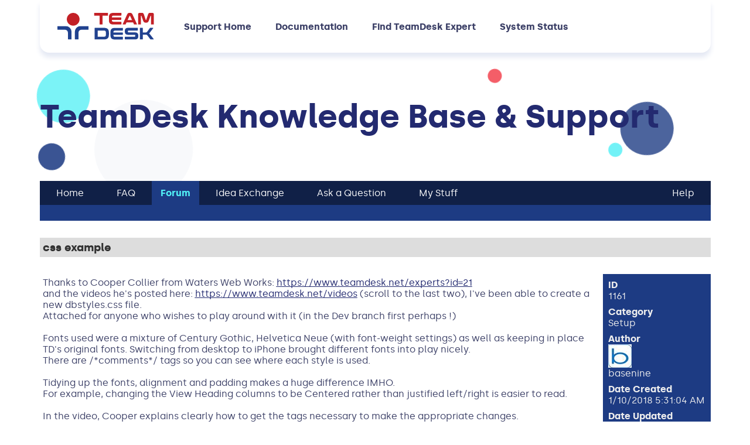

--- FILE ---
content_type: text/html; charset=utf-8
request_url: https://teamdesk.crmdesk.com/answer.aspx?aid=27174&back=browse.aspx%3Fscope%3D1%23p10476
body_size: 7876
content:
<!DOCTYPE html><html><head><META http-equiv="Content-Type" content="text/html; charset=utf-8"><meta charset="utf-8">
<base href="https://www.teamdesk.net">
<title>TeamDesk Knowledge Base & Support</title>
<meta name="application-name" content="TeamDesk Knowledge Base &amp; Support">
<meta name="apple-mobile-web-app-title" content="TeamDesk Knowledge Base &amp; Support">
<meta http-equiv="X-UA-Compatible" content="IE=edge">
<meta name="viewport" content="width=device-width, initial-scale=1">
<!-- Basic Images Start -->
<link rel="icon" type="image/png" sizes="32x32" href="/img/favicon/favicon-32x32.png">
<link rel="icon" type="image/png" sizes="16x16" href="/img/favicon/favicon-16x16.png">
<link rel="icon" href="/img/favicon/favicon.ico">
<link rel="apple-touch-icon" sizes="180x180" href="/img/favicon/apple-touch-icon.png">
<link rel="mask-icon" href="/img/favicon/safari-pinned-tab.svg" color="#F12937">
<link rel="preload" href="
<!-- Basic Images End -->
<!-- Custom Browsers Color Start -->
<meta name="theme-color" content="#1D3B83">
<!-- Custom Browsers Color End -->
<link rel="stylesheet" href="/css/main.css?v=1.0">
<style>
table tr.crmtableoddrow td,
table tr.crmtableevenrow td,
td.crmtablehead {
   padding: 4px 8px;
}
td.crmprofilephoto img {
    max-width: 40px;
}
a.crmmainmenupass:hover {
    text-decoration: underline;  
}
li {
    margin-left: 1em;
}
.page-hero__content {
     display: block;
     min-height: initial;
}
.page-hero__title {
    max-width: initial;
    text-align: left;
}
table.crmmainmenuback>tbody>tr:first-child>td:first-child>table>tbody>tr:last-child{
color: #3c4067;
}
</style><style>
.crmmainmenuback {background-color: #102047; color: #EEE; padding: 8px 16px;}
.crmmainmenuact {color: #51eff5; font-weight: bold;  text-decoration: none;}
.crmmainmenupass {color: #FFF; text-decoration: none;}
.crmsecondmenuback {background-color: #1d3b83;}
.crmsecondmenuact {color: #FFF; font-weight: bold;  text-decoration: none; display: inline-block; *display: inline; padding: 5px 0;}
.crmsecondmenupass {color: #EEE; text-decoration: underline; display: inline-block; *display: inline; padding: 5px 0;}
.crmsecondmenutext {color: #EEE;}
.crmsecondmenulink {color: #FFF; text-decoration: underline;}
.crmback {}
.crmtext {color: #3c4067;}
.crmsmalltext {}
.crmlink {color: #232a70; text-decoration: underline;}
.crminfohead {background-color: #DDD; color: #333; font-size: 1.2em; font-weight: bold;}
.crmerrhead {background-color: #C33; color: #FFF; font-weight: bold;}
.crmbutton {}
.crmtablehead {background-color: #1d3b83; color: #EEE;  font-weight: bold;}
.crmtableoddrow {}
.crmtableevenrow {background-color: #EEE; }</style></head><body>
    <!-- Header -->
    <div class="main-header-outer js-main-header-outer">
        <header class="main-header js-main-header">
            <div class="main-header__container container">
                <div class="main-header__content">
                    <div class="main-header__logo">
                        <a href="/" class="main-header__logo-link">
                            <img src="/img/logo.svg" class="main-header__logo-img" alt="TeamDesk Logo">
                        </a>
                    </div>
                    <nav class="main-header__menu main-menu js-main-menu">
                        <div class="main-menu__inner">
                            <ul class="main-menu__list js-main-menu__list">
                                <li class="main-menu__item">
                                    <a href="https://teamdesk.crmdesk.com/" class="main-menu__link">Support Home</a>
                                </li>
                                <li class="main-menu__item">
                                    <a href="/help" class="main-menu__link">Documentation</a>
                                </li>
                                <li class="main-menu__item">
                                    <a href="/experts" class="main-menu__link">Find TeamDesk Expert</a>
                                </li>
                                <li class="main-menu__item">
                                    <a href="http://status.foresoft.net/" class="main-menu__link">System Status</a>
                                </li>
                            </ul>
                        </div>
                    </nav>
                    <div class="main-header__aside">
                        <div class="main-header__menu-opener">
                            <button class="menu-opener js-menu-opener">
                                <span class="menu-opener__inner js-menu-opener__inner">
                                    <span class="menu-opener__lines"></span>
                                </span>
                            </button>
                        </div>
                    </div>
                </div>
            </div>
        </header>
    </div>

    <!-- /Header -->
    <!-- Main Content -->
    <main class="main">
<!-- Hero -->
<header class="page-hero js-parallax-wrapper js-circles-set-wrapper">
		<div class="page-hero__inner">
			<div class="page-hero__circles circles-set" aria-hidden="true">
				<div class="circles-set__container container">
					<div class="circles-set__inner">
						<div class="page-hero__circle circles-set__item circle js-circle" style="--color: var(--c-cyan); --size: 91px; animation-duration: 2s; animation-delay: 1.4336s; animation-play-state: running;">
								<div class="circle__moving">
									<span class="circle__inner js-circle__inner" data-parallax-deep="150" style="transform: translate3d(5.44%, 1.66%, 0px);"></span>
								</div>				
						</div>
						<div class="page-hero__circle circles-set__item circle js-circle" style="--color: var(--c-lightgray); --size: 168px; animation-duration: 2s; animation-delay: 0.289319s; animation-play-state: running;">
							<div class="circle__moving">
								<span class="circle__inner js-circle__inner" data-parallax-deep="150" style="transform: translate3d(5.44%, 1.66%, 0px);"></span>
							</div>
						</div>
						<div class="page-hero__circle circles-set__item circle js-circle" style="--color: var(--c-primary-bg); --size: 46px; animation-duration: 2s; animation-delay: 0.674869s; animation-play-state: running;">
							<div class="circle__moving">
								<span class="circle__inner js-circle__inner" data-parallax-deep="100" style="transform: translate3d(8.16%, 2.49%, 0px);"></span>
							</div>
						</div>
						<div class="page-hero__circle circles-set__item circle js-circle" style="--color: var(--c-accent); --size: 24px; animation-duration: 2s; animation-delay: 1.01665s; animation-play-state: running;">
							<div class="circle__moving">
								<span class="circle__inner js-circle__inner" data-parallax-deep="60" style="transform: translate3d(13.6%, 4.15%, 0px);"></span>
							</div>
						</div>
						<div class="page-hero__circle circles-set__item circle js-circle" style="--color: var(--c-cyan); --size: 24px; animation-duration: 2s; animation-delay: 0.637097s; animation-play-state: running;">
							<div class="circle__moving">
								<span class="circle__inner js-circle__inner" data-parallax-deep="30" style="transform: translate3d(27.2%, 8.3%, 0px);"></span>
							</div>
						</div>
						<div class="page-hero__circle circles-set__item circle js-circle" style="--color: var(--c-primary-bg); --size: 91px; animation-duration: 2s; animation-delay: 1.01504s; animation-play-state: running;">
							<div class="circle__moving">
								<span class="circle__inner js-circle__inner" data-parallax-deep="150" style="transform: translate3d(5.44%, 1.66%, 0px);"></span>
							</div>
						</div>
					</div>
				</div>
			</div>
			<div class="page-hero__container container">
				<div class="page-hero__content">
												
											
											<h1 class="page-hero__title h1">TeamDesk Knowledge Base & Support</h1>
											
									</div>
			</div>
		</div>
	</header>
<!-- /Hero -->
<section>
<div class="container">
<!-- CRMDesk content goes here--><table cellpadding="0" cellspacing="0" border="0" width="100%"><tr><td><table cellpadding="3" cellspacing="0" border="0" width="100%"><tr><td nowrap class="crmmainmenuback">   <a href="https://teamdesk.CRMdesk.com/home.aspx" class="crmmainmenupass"><span class="crmmainmenupass">Home</span></a>   </td><td nowrap class="crmmainmenuback">   <a href="https://teamdesk.CRMdesk.com/faq.aspx" class="crmmainmenupass"><span class="crmmainmenupass">FAQ</span></a>   </td><td nowrap class="crmsecondmenuback">   <a href="https://teamdesk.CRMdesk.com/forum.aspx" class="crmmainmenuact"><span class="crmmainmenuact">Forum</span></a>   </td><td nowrap class="crmmainmenuback">   <a href="https://teamdesk.CRMdesk.com/ideaexchange.aspx" class="crmmainmenupass"><span class="crmmainmenupass">Idea Exchange</span></a>   </td><td nowrap class="crmmainmenuback">   <a href="https://teamdesk.CRMdesk.com/ask.aspx" class="crmmainmenupass"><span class="crmmainmenupass">Ask a Question</span></a>   </td><td nowrap class="crmmainmenuback">   <a href="https://teamdesk.CRMdesk.com/mystuff.aspx" class="crmmainmenupass"><span class="crmmainmenupass">My Stuff</span></a>   </td><td width="100%" class="crmmainmenuback"><img src="https://teamdesk.CRMdesk.com/empty.gif" width="1" height="25" border="0" alt=""></td><td nowrap class="crmmainmenuback">   <a href="https://teamdesk.CRMdesk.com/help.aspx" class="crmmainmenupass"><span class="crmmainmenupass">Help</span></a>   </td></tr></table><table cellpadding="4" cellspacing="0" border="0" width="100%"><tr><td class="crmsecondmenuback" width="100%" nowrap>
   </td><td align="right" nowrap class="crmsecondmenuback"> </td></tr></table></td></tr><tr><td class="crmback"><table cellpadding="5" cellspacing="0" border="0" width="100%" class="crmback"><tr><td colspan="3" class="crmtext"><img src="https://teamdesk.CRMdesk.com/empty.gif" width="1" height="1" border="0" alt=""></td></tr><tr><td width="100%" colspan="3" class="crminfohead">css example</td></tr><tr><td colspan="3" class="crmtext"><img src="https://teamdesk.CRMdesk.com/empty.gif" width="1" height="1" border="0" alt=""></td></tr><tr><td class="crmtext" width="100%">Thanks to Cooper Collier from Waters Web Works: <a class="crmlink" target="_blank" href="https://www.teamdesk.net/experts?id=21"><span class="crmlink">https://www.teamdesk.net/experts?id=21</span></a><br>and the videos he's posted here: <a class="crmlink" target="_blank" href="https://www.teamdesk.net/videos"><span class="crmlink">https://www.teamdesk.net/videos</span></a> (scroll to the last two), I've been able to create a new dbstyles.css file.<br>Attached for anyone who wishes to play around with it (in the Dev branch first perhaps !)<br><br>Fonts used were a mixture of Century Gothic, Helvetica Neue (with font-weight settings) as well as keeping in place TD's original fonts. Switching from desktop to iPhone brought different fonts into play nicely.<br>There are /*comments*/ tags so you can see where each style is used.<br><br>Tidying up the fonts, alignment and padding makes a huge difference IMHO.<br>For example, changing the View Heading columns to be Centered rather than justified left/right is easier to read.<br><br>In the video, Cooper explains clearly how to get the tags necessary to make the appropriate changes.<br><br>If anyone else would like to share their ideas, this would be the place to do it 😉<br><br>Cheers - Brett
<a class="crmlink" target="_blank" href="https://teamdesk.CRMdesk.com/image.aspx?mode=file&amp;id=15216"><span class="crmlink">dbstyles.css</span></a></td><td class="crmtext" rowspan="5"><img src="https://teamdesk.CRMdesk.com/empty.gif" width="1" height="1" border="0" alt=""></td><td valign="top" class="crmsecondmenuback" rowspan="5"><table cellpadding="4" cellspacing="0" border="0"><tr><td class="crmsecondmenutext" nowrap><b>ID</b><br>1161</td></tr><tr><td class="crmsecondmenutext" nowrap><b>Category</b><br>Setup</td></tr><tr><td class="crmsecondmenutext" nowrap><b>Author</b><br><img src="https://teamdesk.CRMdesk.com/photo.aspx?id=1345985&amp;photo=7052663"><br>basenine</td></tr><tr><td class="crmsecondmenutext" nowrap><b>Date Created</b><br>1/10/2018 5:31:04 AM</td></tr><tr><td class="crmsecondmenutext" nowrap><b>Date Updated</b><br>7/26/2019 4:57:10 AM</td></tr></table></td></tr><tr><td class="crminfohead">Comments</td></tr><tr><td class="crmtext"><table border="0" cellpadding="3" cellspacing="1"><tr><td class="crmtext crmprofilephoto" valign="top"><img src="https://teamdesk.CRMdesk.com/photo.aspx?id=1345985&amp;photo=7052663"></td><td class="crmtext" valign="top"><div><b>basenine</b> 1/10/2018 5:34:03 AM</div><div>Hover over dbstyles.css<br>Right-Click and "Download Linked File"<br>Navigate to saved file<br>Open File in Text Edit (or NotePad for all you heathen, PC users 😉 )<br></div></td></tr><tr><td class="crmtext crmprofilephoto" valign="top"><img src="https://teamdesk.CRMdesk.com/photo.aspx?id=51765&amp;photo=1610195"></td><td class="crmtext" valign="top"><div><b>Kirill Bondar</b> <span class="crmsecondmenuback"><span class="crmmainmenuact"> Staff </span></span> 1/10/2018 6:49:59 AM</div><div>Hint from developers: bookmarking a link to database setup/resources section might be useful. Setup's UI is unaffected by dbscript/dbstyles so even if you accidentally break database UI and hide a link to Setup, you'll still be able to navigate to resources to revert the changes or delete the file.<br></div></td></tr><tr><td class="crmtext crmprofilephoto" valign="top"><img src="https://teamdesk.CRMdesk.com/photo.aspx?id=1479461&amp;photo=0"></td><td class="crmtext" valign="top"><div><b>cooper collier </b> 1/10/2018 9:51:13 AM</div><div>Thank you for the kind comments!  <br><br>I do not know why, but the dbstyles.css link Brett provided is "corrupted"  something in the process has inserted "/" all over the code, and put some other things that do not belong.  The result it does not work as he intended.<br><br>I know Brett would fix this himself, but he is in some weird time zone.  So I cleaned up the file and reposted it here.    <a class="crmlink" target="_blank" href="https://drive.google.com/open?id=1LMY2RkTVRGCeDAgodGxkzhWsXRZ4fnfI"><span class="crmlink">https://drive.google.com/open?id=1LMY2RkTVRGCeDAgodGxkzhWsXRZ4fnfI</span></a><br><br>Note, he made most of his changes to the forms.  So you need to open a record in view mode to see the changes.  DO NOT worry about hurting your data, CSS does nothing to your data.  You can upload the file and if you do not like the changes delete the file.  The absolute only thing you can do that is bad is to accidentally hide the "setup" button.   <br><br>This is what Kirill is saying, make a bookmark to your database setup page before messing with the dbstyles and you will always be safe!<br><br>Also,  there is another video  HTML/CSS Bare Minimum, you may want to watch this video first. <br><br><br><br></div></td></tr><tr><td class="crmtext crmprofilephoto" valign="top"><img src="https://teamdesk.CRMdesk.com/photo.aspx?id=1345985&amp;photo=7052663"></td><td class="crmtext" valign="top"><div><b>basenine</b> 1/10/2018 9:25:22 PM</div><div>Hi there Cooper.<br><br>Yeah - I noticed the file was corrupted too, but found that right-clicking and downloading the file (and opening up in TextEdit/NotePad) worked ok.<br><br>That said though, your version on G Drive is better...<br><br>I've made some changes (found an error in the Sections header...fixed) and made the "Create New" button look a lot better<br><br>So here 'tis:<br><a class="crmlink" target="_blank" href="https://drive.google.com/file/d/1eF0eUl6St94Xt5QHI_RlQrGLSF9JOFBg/view?usp=sharing"><span class="crmlink">https://drive.google.com/file/d/1eF0eUl6St94Xt5QHI_RlQrGLSF9JOFBg/view?usp=sharing</span></a><br></div></td></tr><tr><td class="crmtext crmprofilephoto" valign="top"><img src="https://teamdesk.CRMdesk.com/photo.aspx?id=2130544&amp;photo=0"></td><td class="crmtext" valign="top"><div><b>Jorge Solá</b> 7/29/2018 10:01:00 AM</div><div>Thank you, Cooper. The videos were very easy to follow &amp; useful. It's actually quite easy to prepare a CSS file &amp; customize the look of different TeamDesk elements.<br><br>Here are a couple more applications of the CSS that I have explored:<br><br>- To make an element invisible  in such a way that it doesn't take up any space on the screen, change its size to 0px. Example:<br><br>#frm_1234567 &gt; section &gt; table &gt; caption &gt; h2 {<br> /* make table header invisible */<br> 	font-size: 0px;<br>}<br><br>- To add  an image to a group header in a table view:<br><br>#frm_1234567 &gt; section &gt; table &gt; tbody:nth-child(3) &gt; tr:before {<br> /* Add image to group header */<br>	display: inline-block;<br>	content: url(https://www.teamdesk.net/secure/db/12345/attachment.aspx?fid=12345678&amp;id=1&amp;rev=1&amp;ext=.jpg);<br>}<br><br>The possibilities are limitless.<br></div></td></tr><tr><td class="crmtext crmprofilephoto" valign="top"><img src="https://teamdesk.CRMdesk.com/photo.aspx?id=2574734&amp;photo=0"></td><td class="crmtext" valign="top"><div><b>Mike Nelson</b> 7/25/2019 2:22:56 PM</div><div>how about being able to do this based on role?<br><br>In other words we have public access setup to our database. My customers can come in and add new service calls and it works great. I would love to be able to remove the search and add new button across top from customer role but not for my CSR role. I can do this with the dbstyles but it does it for all roles. any way to do this role specific?<br><br><br></div></td></tr><tr><td class="crmtext crmprofilephoto" valign="top"><img src="https://teamdesk.CRMdesk.com/photo.aspx?id=1479461&amp;photo=0"></td><td class="crmtext" valign="top"><div><b>cooper collier </b> 7/25/2019 5:43:53 PM</div><div>Mike,  please forgive me if the following idea "misses" the mark.  If it does I would be happy to find a couple minutes to take a peak at what you are doing,  one paragraph of text is probably not enough.<br><br>I happen to be working on a private project of my own that required huge amount of css work.  in essence I am making an IOS PWA app that used TeamDesk as a database backend.   <br><br>what I have done is used the javascript embed function to place a View or Dashboard onto an HTML or WordPress page.   When you do that I have found that you can place CSS on the page above the javascript embed. <br><br>You then direct the client to that page,<br><br>IN the example below, I am hiding the view title and the view table first column (the column headers).   <br><br>&lt;style&gt;<br><br>.hdr {  display: none;}<br><br>.fs-grid &gt; thead:nth-child(2) { display: none;}<br><br>.fs-grid &gt; caption:nth-child(1) {  display: none;}<br><br>&lt;/style&gt;<br><br><br>&lt;script src="https://www.teamdesk.net/secure/embed.js" data-url="/ed-####/db/####/overview.aspx"&gt;&lt;/script&gt;<br><br><br><br><br><br><br><br></div></td></tr><tr><td class="crmtext crmprofilephoto" valign="top"><img src="https://teamdesk.CRMdesk.com/photo.aspx?id=51762&amp;photo=2531927"></td><td class="crmtext" valign="top"><div><b>Slava Shinderov</b> <span class="crmsecondmenuback"><span class="crmmainmenuact"> Staff </span></span> 7/26/2019 4:57:10 AM</div><div>@Matt A sort of the following may be added to dbscript.js (adjust role names)<br><br>// when page is loaded...<br>$(function() {<br>// for Role 1 or Role 2 -- ADJUST HERE<br>if(gApiConfig.role == "Role 1" || gApiConfig.role == "Role 2") {<br><br>// iterate and adjust HTML body as you need<br><br>// for example, following code will remove "Search for Keywords"<br>$("#frm_search").remove();<br><br>}<br>});<br><br>Learn more here:<br><a class="crmlink" target="_blank" href="https://www.teamdesk.net/blog/whats-new/database-pages-run-script/"><span class="crmlink">https://www.teamdesk.net/blog/whats-new/database-pages-run-script/</span></a><br></div></td></tr></table></td></tr><form method="get" action="https://teamdesk.CRMdesk.com/login.aspx"><input type="hidden" name="param" value="27174"><input type="hidden" name="action" value=""><tr><td class="crminfohead">Feedback</td></tr><tr><td class="crmtext"><input class="crmbutton" type="submit" onclick="this.form['action'].value='postcomment2';" value="Post Comment"></td></tr></form><tr><td colspan="3" class="crmtext"><a class="link" href="https://teamdesk.CRMdesk.com/browse.aspx?scope=1#p10476"><span class="crmlink">Back to Search Results</span></a><a name="bottom"></a></td></tr></table></td></tr></table>        <!-- /CRMDesk content goes here-->
</div>
</section>
    </main>
    <!-- /Main Content -->
    <!-- Footer -->
    <footer class="main-footer">
        <div class="main-footer__container container">
            <div class="main-footer__content">
                <div class="main-footer__box">
                    <div class="main-footer__logo">
                        <a href="/" class="main-footer__logo-link">
                            <img src="/img/logo.svg" class="main-footer__logo-img" alt="TeamDesk Logo">
                        </a>
                    </div>
                    <nav class="main-footer__footer-nav footer-menu">
                        <div class="footer-menu__col">
                            <h3 class="footer-menu__title h5">About</h3>
                            <ul class="footer-menu__list">
                                <li class="footer-menu__list-item">
                                    <a href="/" class="footer-menu__list-link">Home</a>
                                </li>
                                <li class="footer-menu__list-item">
                                    <a href="/testimonials" class="footer-menu__list-link">Testimonials</a>
                                </li>
                                <li class="footer-menu__list-item">
                                    <a href="/how-it-works" class="footer-menu__list-link">How it works</a>
                                </li>
                                <li class="footer-menu__list-item">
                                    <a href="/terms" class="footer-menu__list-link">Terms of service</a>
                                </li>
                                <li class="footer-menu__list-item">
                                    <a href="/get-started_build-database" class="footer-menu__list-link">Build your database</a>
                                </li>
                                <li class="footer-menu__list-item">
                                    <a href="/security-and-privacy" class="footer-menu__list-link">Security and privacy</a>
                                </li>
                                <li class="footer-menu__list-item">
                                    <a href="/pricing" class="footer-menu__list-link">Pricing</a>
                                </li>
                            </ul>
                        </div>
                        <div class="footer-menu__col">
                            <h3 class="footer-menu__title h5">Help</h3>
                            <ul class="footer-menu__list">
                                <li class="footer-menu__list-item">
                                    <a href="/database-templates" class="footer-menu__list-link">Database library</a>
                                </li>
                                <li class="footer-menu__list-item">
                                    <a href="/experts" class="footer-menu__list-link">Find a TeamDesk Expert</a>
                                </li>
                                <li class="footer-menu__list-item">
                                    <a href="https://www.teamdesk.net/help" class="footer-menu__list-link" target="_blank">Documentation</a>
                                </li>
                                <li class="footer-menu__list-item">
                                    <div class="footer-menu__sublist-wrap">
                                        <button class="footer-menu__sublist-control js-footer-menu__sublist-control" type="button">
                                            <span class="footer-menu__sublist-control-text">Popular searches</span>
                                            <span class="footer-menu__sublist-control-arrow">&#9662;</span>
                                        </button>
                                        <div class="footer-menu__sublist-outer">
                                            <ul class="footer-menu__sublist">
                                                <li class="footer-menu__list-item">
                                                    <a href="/business" class="footer-menu__list-link">Business Database Software</a>
                                                </li>
                                                <li class="footer-menu__list-item">
                                                    <a href="/excel" class="footer-menu__list-link">Convert Spreadsheet to Database</a>
                                                </li>
                                                <li class="footer-menu__list-item">
                                                    <a href="/quickbase" class="footer-menu__list-link">Migrate from Quickbase</a>
                                                </li>
                                                <li class="footer-menu__list-item">
                                                    <a href="/lowcode" class="footer-menu__list-link">Low Code Platform</a>
                                                </li>
                                            </ul>
                                        </div>
                                    </div>
                                </li>
                                <li class="footer-menu__list-item">
                                    <a href="/video-tutorials" class="footer-menu__list-link">Getting started videos</a>
                                </li>
                                <li class="footer-menu__list-item">
                                    <a href="http://status.foresoft.net/" class="footer-menu__list-link" target="_blank">System status</a>
                                </li>
                                <li class="footer-menu__list-item">
                                    <a href="https://teamdesk.crmdesk.com/" class="footer-menu__list-link" target="_blank">Knowledge base & support</a>
                                </li>
                                <li class="footer-menu__list-item">
                                    <a href="/blog" class="footer-menu__list-link">Blog</a>
                                </li>
                            </ul>
                        </div>
                    </nav>
                </div>
                <div class="row">
                    <div class="col-md-3"></div>
                </div>
                <div class="main-footer__info">
                    <div class="main-footer__copy">
                        Copyright 2025
                        <a href="https://www.foresoft.net/" target="_blank">ForeSoft Corporation</a>. All Rights Reserved.
                    </div>
                </div>
            </div>
        </div>
    </footer>

    <!-- /Footer -->
    <!-- minified libs file -->
    <script src="/js/libs.js?v=1.0"></script>
    <!-- scripts file -->
    <script src="/js/common.js?v=1.0.3"></script>

</body></html>

--- FILE ---
content_type: text/css
request_url: https://www.teamdesk.net/css/main.css?v=1.0
body_size: 41146
content:
@font-face{font-display:swap;font-family:Silka;font-style:normal;font-weight:400;src:url(../fonts/silka-regular.woff2) format("woff2"),url(../fonts/silka-regular.woff) format("woff")}@font-face{font-display:swap;font-family:Silka;font-style:italic;font-weight:400;src:url(../fonts/silka-regular_italic.woff2) format("woff2"),url(../fonts/silka-regular_italic.woff) format("woff")}@font-face{font-display:swap;font-family:Silka;font-style:normal;font-weight:500;src:url(../fonts/silka-medium.woff2) format("woff2"),url(../fonts/silka-medium.woff) format("woff")}@font-face{font-display:swap;font-family:Silka;font-style:italic;font-weight:500;src:url(../fonts/silka-medium_italic.woff2) format("woff2"),url(../fonts/silka-medium_italic.woff) format("woff")}@font-face{font-display:swap;font-family:Silka;font-style:normal;font-weight:700;src:url(../fonts/silka-bold.woff2) format("woff2"),url(../fonts/silka-bold.woff) format("woff")}@font-face{font-display:swap;font-family:Silka;font-style:italic;font-weight:700;src:url(../fonts/silka-bold_italic.woff2) format("woff2"),url(../fonts/silka-bold_italic.woff) format("woff")}h1,h2,h3,h4,h5,h6{font-size:100%;font-weight:inherit;margin:0}li,ol,ul{margin:0;padding:0}nav ol,nav ul{list-style:none}dd,dl,dt,figure{margin:0}blockquote{border:0;font-size:100%;margin:0;padding:0;vertical-align:baseline}blockquote,q{quotes:none}iframe,p{margin:0}iframe{border:0;font-size:100%;padding:0;vertical-align:baseline}*,:after,:before{background-repeat:no-repeat}button,input,optgroup,select,textarea{font-family:inherit;font-size:100%;line-height:1.2;margin:0}*,:after,:before{box-sizing:border-box}main{display:block}html{font-family:sans-serif;-ms-overflow-style:scrollbar;-webkit-tap-highlight-color:rgba(0,0,0,0)}body{margin:0}[tabindex="-1"]:focus{outline:0!important}hr{box-sizing:content-box;height:0;overflow:visible}abbr[data-original-title],abbr[title]{border-bottom:0;cursor:help;text-decoration:underline;-webkit-text-decoration:underline dotted;text-decoration:underline dotted}address{border:0;font-style:normal;line-height:inherit;margin:0;padding:0}dfn{font-style:italic}b,strong{font-weight:bolder}small{font-size:80%}sub,sup{font-size:75%;line-height:0;position:relative;vertical-align:baseline}sub{bottom:-.25em}sup{top:-.5em}a{background-color:transparent;color:inherit;text-decoration:none;-webkit-text-decoration-skip:objects;-webkit-text-decoration-skip-ink:none;text-decoration-skip-ink:none;transition:.3s}a:hover{text-decoration:none}a:not([href]):not([tabindex]){background-color:transparent}a:not([href]):not([tabindex]),a:not([href]):not([tabindex]):focus,a:not([href]):not([tabindex]):hover{color:inherit;text-decoration:none}a:not([href]):not([tabindex]):focus{outline:0}code,kbd,pre,samp{font-family:monospace,monospace;font-size:1em}pre{margin-top:0;overflow:auto;-ms-overflow-style:scrollbar}img{border:none;max-width:100%;vertical-align:middle}svg:not(:root){overflow:hidden}table{border-collapse:collapse;border-spacing:0}caption{caption-side:bottom;color:#6c757d;padding-bottom:1rem;padding-top:1rem;text-align:left}th{font-weight:inherit;text-align:inherit}label{display:inline-block}button{border-radius:0}button,input{overflow:visible}button,select{text-transform:none}[type=reset],[type=submit],button,html [type=button]{-webkit-appearance:button}[type=button]::-moz-focus-inner,[type=reset]::-moz-focus-inner,[type=submit]::-moz-focus-inner,button::-moz-focus-inner{border-style:none;padding:0}input[type=checkbox],input[type=radio]{box-sizing:border-box;padding:0}input[type=date],input[type=datetime-local],input[type=month],input[type=time]{-webkit-appearance:listbox}textarea{overflow:auto;resize:vertical}fieldset{border:0;margin:0;min-width:0;padding:0}legend{color:inherit;display:block;line-height:inherit;max-width:100%;padding:0;white-space:normal;width:100%}progress{vertical-align:baseline}[type=number]::-webkit-inner-spin-button,[type=number]::-webkit-outer-spin-button{height:auto}[type=search]{-webkit-appearance:none}[type=search]::-webkit-search-cancel-button,[type=search]::-webkit-search-decoration{-webkit-appearance:none}::-webkit-file-upload-button{-webkit-appearance:button;font:inherit}output{display:inline-block}summary{cursor:pointer;display:list-item}template{display:none}[hidden]{display:none!important}[aria-busy=true]{cursor:progress}[aria-controls]{cursor:pointer}[aria-disabled=true],[disabled]{cursor:default}audio,video{display:block}.container,.container-big,.container-fluid,.container-lg,.container-md,.container-sm,.container-xl{--bs-gutter-x:45px;--bs-gutter-y:0;margin-left:auto;margin-right:auto;padding-left:calc(var(--bs-gutter-x)*.5);padding-right:calc(var(--bs-gutter-x)*.5);width:100%}@media (min-width:575.98px){.container,.container-sm{max-width:570px}}@media (min-width:767.98px){.container,.container-md,.container-sm{max-width:760px}}@media (min-width:991.98px){.container,.container-lg,.container-md,.container-sm{max-width:980px}}@media (min-width:1199.98px){.container,.container-lg,.container-md,.container-sm,.container-xl{max-width:1190px}}@media (min-width:1419.98px){.container,.container-big,.container-lg,.container-md,.container-sm,.container-xl{max-width:1411px}}:root{--bs-breakpoint-xs:0;--bs-breakpoint-sm:575.98px;--bs-breakpoint-md:767.98px;--bs-breakpoint-lg:991.98px;--bs-breakpoint-xl:1199.98px;--bs-breakpoint-big:1419.98px}.row{--bs-gutter-x:45px;--bs-gutter-y:0;display:flex;flex-wrap:wrap;margin-left:calc(var(--bs-gutter-x)*-.5);margin-right:calc(var(--bs-gutter-x)*-.5);margin-top:calc(var(--bs-gutter-y)*-1)}.row>*{box-sizing:border-box;flex-shrink:0;margin-top:var(--bs-gutter-y);max-width:100%;padding-left:calc(var(--bs-gutter-x)*.5);padding-right:calc(var(--bs-gutter-x)*.5);width:100%}.col{flex:1 0 0}.row-cols-auto>*{flex:0 0 auto;width:auto}.row-cols-1>*{flex:0 0 auto;width:100%}.row-cols-2>*{flex:0 0 auto;width:50%}.row-cols-3>*{flex:0 0 auto;width:33.33333333%}.row-cols-4>*{flex:0 0 auto;width:25%}.row-cols-5>*{flex:0 0 auto;width:20%}.row-cols-6>*{flex:0 0 auto;width:16.66666667%}.col-auto{flex:0 0 auto;width:auto}.col-1{flex:0 0 auto;width:8.33333333%}.col-2{flex:0 0 auto;width:16.66666667%}.col-3{flex:0 0 auto;width:25%}.col-4{flex:0 0 auto;width:33.33333333%}.col-5{flex:0 0 auto;width:41.66666667%}.col-6{flex:0 0 auto;width:50%}.col-7{flex:0 0 auto;width:58.33333333%}.col-8{flex:0 0 auto;width:66.66666667%}.col-9{flex:0 0 auto;width:75%}.col-10{flex:0 0 auto;width:83.33333333%}.col-11{flex:0 0 auto;width:91.66666667%}.col-12{flex:0 0 auto;width:100%}.offset-1{margin-left:8.33333333%}.offset-2{margin-left:16.66666667%}.offset-3{margin-left:25%}.offset-4{margin-left:33.33333333%}.offset-5{margin-left:41.66666667%}.offset-6{margin-left:50%}.offset-7{margin-left:58.33333333%}.offset-8{margin-left:66.66666667%}.offset-9{margin-left:75%}.offset-10{margin-left:83.33333333%}.offset-11{margin-left:91.66666667%}.g-0,.gx-0{--bs-gutter-x:0}.g-0,.gy-0{--bs-gutter-y:0}.g-1,.gx-1{--bs-gutter-x:0.25rem}.g-1,.gy-1{--bs-gutter-y:0.25rem}.g-2,.gx-2{--bs-gutter-x:0.5rem}.g-2,.gy-2{--bs-gutter-y:0.5rem}.g-3,.gx-3{--bs-gutter-x:1rem}.g-3,.gy-3{--bs-gutter-y:1rem}.g-4,.gx-4{--bs-gutter-x:1.5rem}.g-4,.gy-4{--bs-gutter-y:1.5rem}.g-5,.gx-5{--bs-gutter-x:3rem}.g-5,.gy-5{--bs-gutter-y:3rem}@media (min-width:575.98px){.col-sm{flex:1 0 0}.row-cols-sm-auto>*{flex:0 0 auto;width:auto}.row-cols-sm-1>*{flex:0 0 auto;width:100%}.row-cols-sm-2>*{flex:0 0 auto;width:50%}.row-cols-sm-3>*{flex:0 0 auto;width:33.33333333%}.row-cols-sm-4>*{flex:0 0 auto;width:25%}.row-cols-sm-5>*{flex:0 0 auto;width:20%}.row-cols-sm-6>*{flex:0 0 auto;width:16.66666667%}.col-sm-auto{flex:0 0 auto;width:auto}.col-sm-1{flex:0 0 auto;width:8.33333333%}.col-sm-2{flex:0 0 auto;width:16.66666667%}.col-sm-3{flex:0 0 auto;width:25%}.col-sm-4{flex:0 0 auto;width:33.33333333%}.col-sm-5{flex:0 0 auto;width:41.66666667%}.col-sm-6{flex:0 0 auto;width:50%}.col-sm-7{flex:0 0 auto;width:58.33333333%}.col-sm-8{flex:0 0 auto;width:66.66666667%}.col-sm-9{flex:0 0 auto;width:75%}.col-sm-10{flex:0 0 auto;width:83.33333333%}.col-sm-11{flex:0 0 auto;width:91.66666667%}.col-sm-12{flex:0 0 auto;width:100%}.offset-sm-0{margin-left:0}.offset-sm-1{margin-left:8.33333333%}.offset-sm-2{margin-left:16.66666667%}.offset-sm-3{margin-left:25%}.offset-sm-4{margin-left:33.33333333%}.offset-sm-5{margin-left:41.66666667%}.offset-sm-6{margin-left:50%}.offset-sm-7{margin-left:58.33333333%}.offset-sm-8{margin-left:66.66666667%}.offset-sm-9{margin-left:75%}.offset-sm-10{margin-left:83.33333333%}.offset-sm-11{margin-left:91.66666667%}.g-sm-0,.gx-sm-0{--bs-gutter-x:0}.g-sm-0,.gy-sm-0{--bs-gutter-y:0}.g-sm-1,.gx-sm-1{--bs-gutter-x:0.25rem}.g-sm-1,.gy-sm-1{--bs-gutter-y:0.25rem}.g-sm-2,.gx-sm-2{--bs-gutter-x:0.5rem}.g-sm-2,.gy-sm-2{--bs-gutter-y:0.5rem}.g-sm-3,.gx-sm-3{--bs-gutter-x:1rem}.g-sm-3,.gy-sm-3{--bs-gutter-y:1rem}.g-sm-4,.gx-sm-4{--bs-gutter-x:1.5rem}.g-sm-4,.gy-sm-4{--bs-gutter-y:1.5rem}.g-sm-5,.gx-sm-5{--bs-gutter-x:3rem}.g-sm-5,.gy-sm-5{--bs-gutter-y:3rem}}@media (min-width:767.98px){.col-md{flex:1 0 0}.row-cols-md-auto>*{flex:0 0 auto;width:auto}.row-cols-md-1>*{flex:0 0 auto;width:100%}.row-cols-md-2>*{flex:0 0 auto;width:50%}.row-cols-md-3>*{flex:0 0 auto;width:33.33333333%}.row-cols-md-4>*{flex:0 0 auto;width:25%}.row-cols-md-5>*{flex:0 0 auto;width:20%}.row-cols-md-6>*{flex:0 0 auto;width:16.66666667%}.col-md-auto{flex:0 0 auto;width:auto}.col-md-1{flex:0 0 auto;width:8.33333333%}.col-md-2{flex:0 0 auto;width:16.66666667%}.col-md-3{flex:0 0 auto;width:25%}.col-md-4{flex:0 0 auto;width:33.33333333%}.col-md-5{flex:0 0 auto;width:41.66666667%}.col-md-6{flex:0 0 auto;width:50%}.col-md-7{flex:0 0 auto;width:58.33333333%}.col-md-8{flex:0 0 auto;width:66.66666667%}.col-md-9{flex:0 0 auto;width:75%}.col-md-10{flex:0 0 auto;width:83.33333333%}.col-md-11{flex:0 0 auto;width:91.66666667%}.col-md-12{flex:0 0 auto;width:100%}.offset-md-0{margin-left:0}.offset-md-1{margin-left:8.33333333%}.offset-md-2{margin-left:16.66666667%}.offset-md-3{margin-left:25%}.offset-md-4{margin-left:33.33333333%}.offset-md-5{margin-left:41.66666667%}.offset-md-6{margin-left:50%}.offset-md-7{margin-left:58.33333333%}.offset-md-8{margin-left:66.66666667%}.offset-md-9{margin-left:75%}.offset-md-10{margin-left:83.33333333%}.offset-md-11{margin-left:91.66666667%}.g-md-0,.gx-md-0{--bs-gutter-x:0}.g-md-0,.gy-md-0{--bs-gutter-y:0}.g-md-1,.gx-md-1{--bs-gutter-x:0.25rem}.g-md-1,.gy-md-1{--bs-gutter-y:0.25rem}.g-md-2,.gx-md-2{--bs-gutter-x:0.5rem}.g-md-2,.gy-md-2{--bs-gutter-y:0.5rem}.g-md-3,.gx-md-3{--bs-gutter-x:1rem}.g-md-3,.gy-md-3{--bs-gutter-y:1rem}.g-md-4,.gx-md-4{--bs-gutter-x:1.5rem}.g-md-4,.gy-md-4{--bs-gutter-y:1.5rem}.g-md-5,.gx-md-5{--bs-gutter-x:3rem}.g-md-5,.gy-md-5{--bs-gutter-y:3rem}}@media (min-width:991.98px){.col-lg{flex:1 0 0}.row-cols-lg-auto>*{flex:0 0 auto;width:auto}.row-cols-lg-1>*{flex:0 0 auto;width:100%}.row-cols-lg-2>*{flex:0 0 auto;width:50%}.row-cols-lg-3>*{flex:0 0 auto;width:33.33333333%}.row-cols-lg-4>*{flex:0 0 auto;width:25%}.row-cols-lg-5>*{flex:0 0 auto;width:20%}.row-cols-lg-6>*{flex:0 0 auto;width:16.66666667%}.col-lg-auto{flex:0 0 auto;width:auto}.col-lg-1{flex:0 0 auto;width:8.33333333%}.col-lg-2{flex:0 0 auto;width:16.66666667%}.col-lg-3{flex:0 0 auto;width:25%}.col-lg-4{flex:0 0 auto;width:33.33333333%}.col-lg-5{flex:0 0 auto;width:41.66666667%}.col-lg-6{flex:0 0 auto;width:50%}.col-lg-7{flex:0 0 auto;width:58.33333333%}.col-lg-8{flex:0 0 auto;width:66.66666667%}.col-lg-9{flex:0 0 auto;width:75%}.col-lg-10{flex:0 0 auto;width:83.33333333%}.col-lg-11{flex:0 0 auto;width:91.66666667%}.col-lg-12{flex:0 0 auto;width:100%}.offset-lg-0{margin-left:0}.offset-lg-1{margin-left:8.33333333%}.offset-lg-2{margin-left:16.66666667%}.offset-lg-3{margin-left:25%}.offset-lg-4{margin-left:33.33333333%}.offset-lg-5{margin-left:41.66666667%}.offset-lg-6{margin-left:50%}.offset-lg-7{margin-left:58.33333333%}.offset-lg-8{margin-left:66.66666667%}.offset-lg-9{margin-left:75%}.offset-lg-10{margin-left:83.33333333%}.offset-lg-11{margin-left:91.66666667%}.g-lg-0,.gx-lg-0{--bs-gutter-x:0}.g-lg-0,.gy-lg-0{--bs-gutter-y:0}.g-lg-1,.gx-lg-1{--bs-gutter-x:0.25rem}.g-lg-1,.gy-lg-1{--bs-gutter-y:0.25rem}.g-lg-2,.gx-lg-2{--bs-gutter-x:0.5rem}.g-lg-2,.gy-lg-2{--bs-gutter-y:0.5rem}.g-lg-3,.gx-lg-3{--bs-gutter-x:1rem}.g-lg-3,.gy-lg-3{--bs-gutter-y:1rem}.g-lg-4,.gx-lg-4{--bs-gutter-x:1.5rem}.g-lg-4,.gy-lg-4{--bs-gutter-y:1.5rem}.g-lg-5,.gx-lg-5{--bs-gutter-x:3rem}.g-lg-5,.gy-lg-5{--bs-gutter-y:3rem}}@media (min-width:1199.98px){.col-xl{flex:1 0 0}.row-cols-xl-auto>*{flex:0 0 auto;width:auto}.row-cols-xl-1>*{flex:0 0 auto;width:100%}.row-cols-xl-2>*{flex:0 0 auto;width:50%}.row-cols-xl-3>*{flex:0 0 auto;width:33.33333333%}.row-cols-xl-4>*{flex:0 0 auto;width:25%}.row-cols-xl-5>*{flex:0 0 auto;width:20%}.row-cols-xl-6>*{flex:0 0 auto;width:16.66666667%}.col-xl-auto{flex:0 0 auto;width:auto}.col-xl-1{flex:0 0 auto;width:8.33333333%}.col-xl-2{flex:0 0 auto;width:16.66666667%}.col-xl-3{flex:0 0 auto;width:25%}.col-xl-4{flex:0 0 auto;width:33.33333333%}.col-xl-5{flex:0 0 auto;width:41.66666667%}.col-xl-6{flex:0 0 auto;width:50%}.col-xl-7{flex:0 0 auto;width:58.33333333%}.col-xl-8{flex:0 0 auto;width:66.66666667%}.col-xl-9{flex:0 0 auto;width:75%}.col-xl-10{flex:0 0 auto;width:83.33333333%}.col-xl-11{flex:0 0 auto;width:91.66666667%}.col-xl-12{flex:0 0 auto;width:100%}.offset-xl-0{margin-left:0}.offset-xl-1{margin-left:8.33333333%}.offset-xl-2{margin-left:16.66666667%}.offset-xl-3{margin-left:25%}.offset-xl-4{margin-left:33.33333333%}.offset-xl-5{margin-left:41.66666667%}.offset-xl-6{margin-left:50%}.offset-xl-7{margin-left:58.33333333%}.offset-xl-8{margin-left:66.66666667%}.offset-xl-9{margin-left:75%}.offset-xl-10{margin-left:83.33333333%}.offset-xl-11{margin-left:91.66666667%}.g-xl-0,.gx-xl-0{--bs-gutter-x:0}.g-xl-0,.gy-xl-0{--bs-gutter-y:0}.g-xl-1,.gx-xl-1{--bs-gutter-x:0.25rem}.g-xl-1,.gy-xl-1{--bs-gutter-y:0.25rem}.g-xl-2,.gx-xl-2{--bs-gutter-x:0.5rem}.g-xl-2,.gy-xl-2{--bs-gutter-y:0.5rem}.g-xl-3,.gx-xl-3{--bs-gutter-x:1rem}.g-xl-3,.gy-xl-3{--bs-gutter-y:1rem}.g-xl-4,.gx-xl-4{--bs-gutter-x:1.5rem}.g-xl-4,.gy-xl-4{--bs-gutter-y:1.5rem}.g-xl-5,.gx-xl-5{--bs-gutter-x:3rem}.g-xl-5,.gy-xl-5{--bs-gutter-y:3rem}}@media (min-width:1419.98px){.col-big{flex:1 0 0}.row-cols-big-auto>*{flex:0 0 auto;width:auto}.row-cols-big-1>*{flex:0 0 auto;width:100%}.row-cols-big-2>*{flex:0 0 auto;width:50%}.row-cols-big-3>*{flex:0 0 auto;width:33.33333333%}.row-cols-big-4>*{flex:0 0 auto;width:25%}.row-cols-big-5>*{flex:0 0 auto;width:20%}.row-cols-big-6>*{flex:0 0 auto;width:16.66666667%}.col-big-auto{flex:0 0 auto;width:auto}.col-big-1{flex:0 0 auto;width:8.33333333%}.col-big-2{flex:0 0 auto;width:16.66666667%}.col-big-3{flex:0 0 auto;width:25%}.col-big-4{flex:0 0 auto;width:33.33333333%}.col-big-5{flex:0 0 auto;width:41.66666667%}.col-big-6{flex:0 0 auto;width:50%}.col-big-7{flex:0 0 auto;width:58.33333333%}.col-big-8{flex:0 0 auto;width:66.66666667%}.col-big-9{flex:0 0 auto;width:75%}.col-big-10{flex:0 0 auto;width:83.33333333%}.col-big-11{flex:0 0 auto;width:91.66666667%}.col-big-12{flex:0 0 auto;width:100%}.offset-big-0{margin-left:0}.offset-big-1{margin-left:8.33333333%}.offset-big-2{margin-left:16.66666667%}.offset-big-3{margin-left:25%}.offset-big-4{margin-left:33.33333333%}.offset-big-5{margin-left:41.66666667%}.offset-big-6{margin-left:50%}.offset-big-7{margin-left:58.33333333%}.offset-big-8{margin-left:66.66666667%}.offset-big-9{margin-left:75%}.offset-big-10{margin-left:83.33333333%}.offset-big-11{margin-left:91.66666667%}.g-big-0,.gx-big-0{--bs-gutter-x:0}.g-big-0,.gy-big-0{--bs-gutter-y:0}.g-big-1,.gx-big-1{--bs-gutter-x:0.25rem}.g-big-1,.gy-big-1{--bs-gutter-y:0.25rem}.g-big-2,.gx-big-2{--bs-gutter-x:0.5rem}.g-big-2,.gy-big-2{--bs-gutter-y:0.5rem}.g-big-3,.gx-big-3{--bs-gutter-x:1rem}.g-big-3,.gy-big-3{--bs-gutter-y:1rem}.g-big-4,.gx-big-4{--bs-gutter-x:1.5rem}.g-big-4,.gy-big-4{--bs-gutter-y:1.5rem}.g-big-5,.gx-big-5{--bs-gutter-x:3rem}.g-big-5,.gy-big-5{--bs-gutter-y:3rem}}.d-inline{display:inline!important}.d-inline-block{display:inline-block!important}.d-block{display:block!important}.d-grid{display:grid!important}.d-inline-grid{display:inline-grid!important}.d-table{display:table!important}.d-table-row{display:table-row!important}.d-table-cell{display:table-cell!important}.d-flex{display:flex!important}.d-inline-flex{display:inline-flex!important}.d-none{display:none!important}.flex-fill{flex:1 1 auto!important}.flex-row{flex-direction:row!important}.flex-column{flex-direction:column!important}.flex-row-reverse{flex-direction:row-reverse!important}.flex-column-reverse{flex-direction:column-reverse!important}.flex-grow-0{flex-grow:0!important}.flex-grow-1{flex-grow:1!important}.flex-shrink-0{flex-shrink:0!important}.flex-shrink-1{flex-shrink:1!important}.flex-wrap{flex-wrap:wrap!important}.flex-nowrap{flex-wrap:nowrap!important}.flex-wrap-reverse{flex-wrap:wrap-reverse!important}.justify-content-start{justify-content:flex-start!important}.justify-content-end{justify-content:flex-end!important}.justify-content-center{justify-content:center!important}.justify-content-between{justify-content:space-between!important}.justify-content-around{justify-content:space-around!important}.justify-content-evenly{justify-content:space-evenly!important}.align-items-start{align-items:flex-start!important}.align-items-end{align-items:flex-end!important}.align-items-center{align-items:center!important}.align-items-baseline{align-items:baseline!important}.align-items-stretch{align-items:stretch!important}.align-content-start{align-content:flex-start!important}.align-content-end{align-content:flex-end!important}.align-content-center{align-content:center!important}.align-content-between{align-content:space-between!important}.align-content-around{align-content:space-around!important}.align-content-stretch{align-content:stretch!important}.align-self-auto{align-self:auto!important}.align-self-start{align-self:flex-start!important}.align-self-end{align-self:flex-end!important}.align-self-center{align-self:center!important}.align-self-baseline{align-self:baseline!important}.align-self-stretch{align-self:stretch!important}.order-first{order:-1!important}.order-0{order:0!important}.order-1{order:1!important}.order-2{order:2!important}.order-3{order:3!important}.order-4{order:4!important}.order-5{order:5!important}.order-last{order:6!important}.m-0{margin:0!important}.m-1{margin:.25rem!important}.m-2{margin:.5rem!important}.m-3{margin:1rem!important}.m-4{margin:1.5rem!important}.m-5{margin:3rem!important}.m-auto{margin:auto!important}.mx-0{margin-left:0!important;margin-right:0!important}.mx-1{margin-left:.25rem!important;margin-right:.25rem!important}.mx-2{margin-left:.5rem!important;margin-right:.5rem!important}.mx-3{margin-left:1rem!important;margin-right:1rem!important}.mx-4{margin-left:1.5rem!important;margin-right:1.5rem!important}.mx-5{margin-left:3rem!important;margin-right:3rem!important}.mx-auto{margin-left:auto!important;margin-right:auto!important}.my-0{margin-bottom:0!important;margin-top:0!important}.my-1{margin-bottom:.25rem!important;margin-top:.25rem!important}.my-2{margin-bottom:.5rem!important;margin-top:.5rem!important}.my-3{margin-bottom:1rem!important;margin-top:1rem!important}.my-4{margin-bottom:1.5rem!important;margin-top:1.5rem!important}.my-5{margin-bottom:3rem!important;margin-top:3rem!important}.my-auto{margin-bottom:auto!important;margin-top:auto!important}.mt-0{margin-top:0!important}.mt-1{margin-top:.25rem!important}.mt-2{margin-top:.5rem!important}.mt-3{margin-top:1rem!important}.mt-4{margin-top:1.5rem!important}.mt-5{margin-top:3rem!important}.mt-auto{margin-top:auto!important}.me-0{margin-right:0!important}.me-1{margin-right:.25rem!important}.me-2{margin-right:.5rem!important}.me-3{margin-right:1rem!important}.me-4{margin-right:1.5rem!important}.me-5{margin-right:3rem!important}.me-auto{margin-right:auto!important}.mb-0{margin-bottom:0!important}.mb-1{margin-bottom:.25rem!important}.mb-2{margin-bottom:.5rem!important}.mb-3{margin-bottom:1rem!important}.mb-4{margin-bottom:1.5rem!important}.mb-5{margin-bottom:3rem!important}.mb-auto{margin-bottom:auto!important}.ms-0{margin-left:0!important}.ms-1{margin-left:.25rem!important}.ms-2{margin-left:.5rem!important}.ms-3{margin-left:1rem!important}.ms-4{margin-left:1.5rem!important}.ms-5{margin-left:3rem!important}.ms-auto{margin-left:auto!important}.p-0{padding:0!important}.p-1{padding:.25rem!important}.p-2{padding:.5rem!important}.p-3{padding:1rem!important}.p-4{padding:1.5rem!important}.p-5{padding:3rem!important}.px-0{padding-left:0!important;padding-right:0!important}.px-1{padding-left:.25rem!important;padding-right:.25rem!important}.px-2{padding-left:.5rem!important;padding-right:.5rem!important}.px-3{padding-left:1rem!important;padding-right:1rem!important}.px-4{padding-left:1.5rem!important;padding-right:1.5rem!important}.px-5{padding-left:3rem!important;padding-right:3rem!important}.py-0{padding-bottom:0!important;padding-top:0!important}.py-1{padding-bottom:.25rem!important;padding-top:.25rem!important}.py-2{padding-bottom:.5rem!important;padding-top:.5rem!important}.py-3{padding-bottom:1rem!important;padding-top:1rem!important}.py-4{padding-bottom:1.5rem!important;padding-top:1.5rem!important}.py-5{padding-bottom:3rem!important;padding-top:3rem!important}.pt-0{padding-top:0!important}.pt-1{padding-top:.25rem!important}.pt-2{padding-top:.5rem!important}.pt-3{padding-top:1rem!important}.pt-4{padding-top:1.5rem!important}.pt-5{padding-top:3rem!important}.pe-0{padding-right:0!important}.pe-1{padding-right:.25rem!important}.pe-2{padding-right:.5rem!important}.pe-3{padding-right:1rem!important}.pe-4{padding-right:1.5rem!important}.pe-5{padding-right:3rem!important}.pb-0{padding-bottom:0!important}.pb-1{padding-bottom:.25rem!important}.pb-2{padding-bottom:.5rem!important}.pb-3{padding-bottom:1rem!important}.pb-4{padding-bottom:1.5rem!important}.pb-5{padding-bottom:3rem!important}.ps-0{padding-left:0!important}.ps-1{padding-left:.25rem!important}.ps-2{padding-left:.5rem!important}.ps-3{padding-left:1rem!important}.ps-4{padding-left:1.5rem!important}.ps-5{padding-left:3rem!important}@media (min-width:575.98px){.d-sm-inline{display:inline!important}.d-sm-inline-block{display:inline-block!important}.d-sm-block{display:block!important}.d-sm-grid{display:grid!important}.d-sm-inline-grid{display:inline-grid!important}.d-sm-table{display:table!important}.d-sm-table-row{display:table-row!important}.d-sm-table-cell{display:table-cell!important}.d-sm-flex{display:flex!important}.d-sm-inline-flex{display:inline-flex!important}.d-sm-none{display:none!important}.flex-sm-fill{flex:1 1 auto!important}.flex-sm-row{flex-direction:row!important}.flex-sm-column{flex-direction:column!important}.flex-sm-row-reverse{flex-direction:row-reverse!important}.flex-sm-column-reverse{flex-direction:column-reverse!important}.flex-sm-grow-0{flex-grow:0!important}.flex-sm-grow-1{flex-grow:1!important}.flex-sm-shrink-0{flex-shrink:0!important}.flex-sm-shrink-1{flex-shrink:1!important}.flex-sm-wrap{flex-wrap:wrap!important}.flex-sm-nowrap{flex-wrap:nowrap!important}.flex-sm-wrap-reverse{flex-wrap:wrap-reverse!important}.justify-content-sm-start{justify-content:flex-start!important}.justify-content-sm-end{justify-content:flex-end!important}.justify-content-sm-center{justify-content:center!important}.justify-content-sm-between{justify-content:space-between!important}.justify-content-sm-around{justify-content:space-around!important}.justify-content-sm-evenly{justify-content:space-evenly!important}.align-items-sm-start{align-items:flex-start!important}.align-items-sm-end{align-items:flex-end!important}.align-items-sm-center{align-items:center!important}.align-items-sm-baseline{align-items:baseline!important}.align-items-sm-stretch{align-items:stretch!important}.align-content-sm-start{align-content:flex-start!important}.align-content-sm-end{align-content:flex-end!important}.align-content-sm-center{align-content:center!important}.align-content-sm-between{align-content:space-between!important}.align-content-sm-around{align-content:space-around!important}.align-content-sm-stretch{align-content:stretch!important}.align-self-sm-auto{align-self:auto!important}.align-self-sm-start{align-self:flex-start!important}.align-self-sm-end{align-self:flex-end!important}.align-self-sm-center{align-self:center!important}.align-self-sm-baseline{align-self:baseline!important}.align-self-sm-stretch{align-self:stretch!important}.order-sm-first{order:-1!important}.order-sm-0{order:0!important}.order-sm-1{order:1!important}.order-sm-2{order:2!important}.order-sm-3{order:3!important}.order-sm-4{order:4!important}.order-sm-5{order:5!important}.order-sm-last{order:6!important}.m-sm-0{margin:0!important}.m-sm-1{margin:.25rem!important}.m-sm-2{margin:.5rem!important}.m-sm-3{margin:1rem!important}.m-sm-4{margin:1.5rem!important}.m-sm-5{margin:3rem!important}.m-sm-auto{margin:auto!important}.mx-sm-0{margin-left:0!important;margin-right:0!important}.mx-sm-1{margin-left:.25rem!important;margin-right:.25rem!important}.mx-sm-2{margin-left:.5rem!important;margin-right:.5rem!important}.mx-sm-3{margin-left:1rem!important;margin-right:1rem!important}.mx-sm-4{margin-left:1.5rem!important;margin-right:1.5rem!important}.mx-sm-5{margin-left:3rem!important;margin-right:3rem!important}.mx-sm-auto{margin-left:auto!important;margin-right:auto!important}.my-sm-0{margin-bottom:0!important;margin-top:0!important}.my-sm-1{margin-bottom:.25rem!important;margin-top:.25rem!important}.my-sm-2{margin-bottom:.5rem!important;margin-top:.5rem!important}.my-sm-3{margin-bottom:1rem!important;margin-top:1rem!important}.my-sm-4{margin-bottom:1.5rem!important;margin-top:1.5rem!important}.my-sm-5{margin-bottom:3rem!important;margin-top:3rem!important}.my-sm-auto{margin-bottom:auto!important;margin-top:auto!important}.mt-sm-0{margin-top:0!important}.mt-sm-1{margin-top:.25rem!important}.mt-sm-2{margin-top:.5rem!important}.mt-sm-3{margin-top:1rem!important}.mt-sm-4{margin-top:1.5rem!important}.mt-sm-5{margin-top:3rem!important}.mt-sm-auto{margin-top:auto!important}.me-sm-0{margin-right:0!important}.me-sm-1{margin-right:.25rem!important}.me-sm-2{margin-right:.5rem!important}.me-sm-3{margin-right:1rem!important}.me-sm-4{margin-right:1.5rem!important}.me-sm-5{margin-right:3rem!important}.me-sm-auto{margin-right:auto!important}.mb-sm-0{margin-bottom:0!important}.mb-sm-1{margin-bottom:.25rem!important}.mb-sm-2{margin-bottom:.5rem!important}.mb-sm-3{margin-bottom:1rem!important}.mb-sm-4{margin-bottom:1.5rem!important}.mb-sm-5{margin-bottom:3rem!important}.mb-sm-auto{margin-bottom:auto!important}.ms-sm-0{margin-left:0!important}.ms-sm-1{margin-left:.25rem!important}.ms-sm-2{margin-left:.5rem!important}.ms-sm-3{margin-left:1rem!important}.ms-sm-4{margin-left:1.5rem!important}.ms-sm-5{margin-left:3rem!important}.ms-sm-auto{margin-left:auto!important}.p-sm-0{padding:0!important}.p-sm-1{padding:.25rem!important}.p-sm-2{padding:.5rem!important}.p-sm-3{padding:1rem!important}.p-sm-4{padding:1.5rem!important}.p-sm-5{padding:3rem!important}.px-sm-0{padding-left:0!important;padding-right:0!important}.px-sm-1{padding-left:.25rem!important;padding-right:.25rem!important}.px-sm-2{padding-left:.5rem!important;padding-right:.5rem!important}.px-sm-3{padding-left:1rem!important;padding-right:1rem!important}.px-sm-4{padding-left:1.5rem!important;padding-right:1.5rem!important}.px-sm-5{padding-left:3rem!important;padding-right:3rem!important}.py-sm-0{padding-bottom:0!important;padding-top:0!important}.py-sm-1{padding-bottom:.25rem!important;padding-top:.25rem!important}.py-sm-2{padding-bottom:.5rem!important;padding-top:.5rem!important}.py-sm-3{padding-bottom:1rem!important;padding-top:1rem!important}.py-sm-4{padding-bottom:1.5rem!important;padding-top:1.5rem!important}.py-sm-5{padding-bottom:3rem!important;padding-top:3rem!important}.pt-sm-0{padding-top:0!important}.pt-sm-1{padding-top:.25rem!important}.pt-sm-2{padding-top:.5rem!important}.pt-sm-3{padding-top:1rem!important}.pt-sm-4{padding-top:1.5rem!important}.pt-sm-5{padding-top:3rem!important}.pe-sm-0{padding-right:0!important}.pe-sm-1{padding-right:.25rem!important}.pe-sm-2{padding-right:.5rem!important}.pe-sm-3{padding-right:1rem!important}.pe-sm-4{padding-right:1.5rem!important}.pe-sm-5{padding-right:3rem!important}.pb-sm-0{padding-bottom:0!important}.pb-sm-1{padding-bottom:.25rem!important}.pb-sm-2{padding-bottom:.5rem!important}.pb-sm-3{padding-bottom:1rem!important}.pb-sm-4{padding-bottom:1.5rem!important}.pb-sm-5{padding-bottom:3rem!important}.ps-sm-0{padding-left:0!important}.ps-sm-1{padding-left:.25rem!important}.ps-sm-2{padding-left:.5rem!important}.ps-sm-3{padding-left:1rem!important}.ps-sm-4{padding-left:1.5rem!important}.ps-sm-5{padding-left:3rem!important}}@media (min-width:767.98px){.d-md-inline{display:inline!important}.d-md-inline-block{display:inline-block!important}.d-md-block{display:block!important}.d-md-grid{display:grid!important}.d-md-inline-grid{display:inline-grid!important}.d-md-table{display:table!important}.d-md-table-row{display:table-row!important}.d-md-table-cell{display:table-cell!important}.d-md-flex{display:flex!important}.d-md-inline-flex{display:inline-flex!important}.d-md-none{display:none!important}.flex-md-fill{flex:1 1 auto!important}.flex-md-row{flex-direction:row!important}.flex-md-column{flex-direction:column!important}.flex-md-row-reverse{flex-direction:row-reverse!important}.flex-md-column-reverse{flex-direction:column-reverse!important}.flex-md-grow-0{flex-grow:0!important}.flex-md-grow-1{flex-grow:1!important}.flex-md-shrink-0{flex-shrink:0!important}.flex-md-shrink-1{flex-shrink:1!important}.flex-md-wrap{flex-wrap:wrap!important}.flex-md-nowrap{flex-wrap:nowrap!important}.flex-md-wrap-reverse{flex-wrap:wrap-reverse!important}.justify-content-md-start{justify-content:flex-start!important}.justify-content-md-end{justify-content:flex-end!important}.justify-content-md-center{justify-content:center!important}.justify-content-md-between{justify-content:space-between!important}.justify-content-md-around{justify-content:space-around!important}.justify-content-md-evenly{justify-content:space-evenly!important}.align-items-md-start{align-items:flex-start!important}.align-items-md-end{align-items:flex-end!important}.align-items-md-center{align-items:center!important}.align-items-md-baseline{align-items:baseline!important}.align-items-md-stretch{align-items:stretch!important}.align-content-md-start{align-content:flex-start!important}.align-content-md-end{align-content:flex-end!important}.align-content-md-center{align-content:center!important}.align-content-md-between{align-content:space-between!important}.align-content-md-around{align-content:space-around!important}.align-content-md-stretch{align-content:stretch!important}.align-self-md-auto{align-self:auto!important}.align-self-md-start{align-self:flex-start!important}.align-self-md-end{align-self:flex-end!important}.align-self-md-center{align-self:center!important}.align-self-md-baseline{align-self:baseline!important}.align-self-md-stretch{align-self:stretch!important}.order-md-first{order:-1!important}.order-md-0{order:0!important}.order-md-1{order:1!important}.order-md-2{order:2!important}.order-md-3{order:3!important}.order-md-4{order:4!important}.order-md-5{order:5!important}.order-md-last{order:6!important}.m-md-0{margin:0!important}.m-md-1{margin:.25rem!important}.m-md-2{margin:.5rem!important}.m-md-3{margin:1rem!important}.m-md-4{margin:1.5rem!important}.m-md-5{margin:3rem!important}.m-md-auto{margin:auto!important}.mx-md-0{margin-left:0!important;margin-right:0!important}.mx-md-1{margin-left:.25rem!important;margin-right:.25rem!important}.mx-md-2{margin-left:.5rem!important;margin-right:.5rem!important}.mx-md-3{margin-left:1rem!important;margin-right:1rem!important}.mx-md-4{margin-left:1.5rem!important;margin-right:1.5rem!important}.mx-md-5{margin-left:3rem!important;margin-right:3rem!important}.mx-md-auto{margin-left:auto!important;margin-right:auto!important}.my-md-0{margin-bottom:0!important;margin-top:0!important}.my-md-1{margin-bottom:.25rem!important;margin-top:.25rem!important}.my-md-2{margin-bottom:.5rem!important;margin-top:.5rem!important}.my-md-3{margin-bottom:1rem!important;margin-top:1rem!important}.my-md-4{margin-bottom:1.5rem!important;margin-top:1.5rem!important}.my-md-5{margin-bottom:3rem!important;margin-top:3rem!important}.my-md-auto{margin-bottom:auto!important;margin-top:auto!important}.mt-md-0{margin-top:0!important}.mt-md-1{margin-top:.25rem!important}.mt-md-2{margin-top:.5rem!important}.mt-md-3{margin-top:1rem!important}.mt-md-4{margin-top:1.5rem!important}.mt-md-5{margin-top:3rem!important}.mt-md-auto{margin-top:auto!important}.me-md-0{margin-right:0!important}.me-md-1{margin-right:.25rem!important}.me-md-2{margin-right:.5rem!important}.me-md-3{margin-right:1rem!important}.me-md-4{margin-right:1.5rem!important}.me-md-5{margin-right:3rem!important}.me-md-auto{margin-right:auto!important}.mb-md-0{margin-bottom:0!important}.mb-md-1{margin-bottom:.25rem!important}.mb-md-2{margin-bottom:.5rem!important}.mb-md-3{margin-bottom:1rem!important}.mb-md-4{margin-bottom:1.5rem!important}.mb-md-5{margin-bottom:3rem!important}.mb-md-auto{margin-bottom:auto!important}.ms-md-0{margin-left:0!important}.ms-md-1{margin-left:.25rem!important}.ms-md-2{margin-left:.5rem!important}.ms-md-3{margin-left:1rem!important}.ms-md-4{margin-left:1.5rem!important}.ms-md-5{margin-left:3rem!important}.ms-md-auto{margin-left:auto!important}.p-md-0{padding:0!important}.p-md-1{padding:.25rem!important}.p-md-2{padding:.5rem!important}.p-md-3{padding:1rem!important}.p-md-4{padding:1.5rem!important}.p-md-5{padding:3rem!important}.px-md-0{padding-left:0!important;padding-right:0!important}.px-md-1{padding-left:.25rem!important;padding-right:.25rem!important}.px-md-2{padding-left:.5rem!important;padding-right:.5rem!important}.px-md-3{padding-left:1rem!important;padding-right:1rem!important}.px-md-4{padding-left:1.5rem!important;padding-right:1.5rem!important}.px-md-5{padding-left:3rem!important;padding-right:3rem!important}.py-md-0{padding-bottom:0!important;padding-top:0!important}.py-md-1{padding-bottom:.25rem!important;padding-top:.25rem!important}.py-md-2{padding-bottom:.5rem!important;padding-top:.5rem!important}.py-md-3{padding-bottom:1rem!important;padding-top:1rem!important}.py-md-4{padding-bottom:1.5rem!important;padding-top:1.5rem!important}.py-md-5{padding-bottom:3rem!important;padding-top:3rem!important}.pt-md-0{padding-top:0!important}.pt-md-1{padding-top:.25rem!important}.pt-md-2{padding-top:.5rem!important}.pt-md-3{padding-top:1rem!important}.pt-md-4{padding-top:1.5rem!important}.pt-md-5{padding-top:3rem!important}.pe-md-0{padding-right:0!important}.pe-md-1{padding-right:.25rem!important}.pe-md-2{padding-right:.5rem!important}.pe-md-3{padding-right:1rem!important}.pe-md-4{padding-right:1.5rem!important}.pe-md-5{padding-right:3rem!important}.pb-md-0{padding-bottom:0!important}.pb-md-1{padding-bottom:.25rem!important}.pb-md-2{padding-bottom:.5rem!important}.pb-md-3{padding-bottom:1rem!important}.pb-md-4{padding-bottom:1.5rem!important}.pb-md-5{padding-bottom:3rem!important}.ps-md-0{padding-left:0!important}.ps-md-1{padding-left:.25rem!important}.ps-md-2{padding-left:.5rem!important}.ps-md-3{padding-left:1rem!important}.ps-md-4{padding-left:1.5rem!important}.ps-md-5{padding-left:3rem!important}}@media (min-width:991.98px){.d-lg-inline{display:inline!important}.d-lg-inline-block{display:inline-block!important}.d-lg-block{display:block!important}.d-lg-grid{display:grid!important}.d-lg-inline-grid{display:inline-grid!important}.d-lg-table{display:table!important}.d-lg-table-row{display:table-row!important}.d-lg-table-cell{display:table-cell!important}.d-lg-flex{display:flex!important}.d-lg-inline-flex{display:inline-flex!important}.d-lg-none{display:none!important}.flex-lg-fill{flex:1 1 auto!important}.flex-lg-row{flex-direction:row!important}.flex-lg-column{flex-direction:column!important}.flex-lg-row-reverse{flex-direction:row-reverse!important}.flex-lg-column-reverse{flex-direction:column-reverse!important}.flex-lg-grow-0{flex-grow:0!important}.flex-lg-grow-1{flex-grow:1!important}.flex-lg-shrink-0{flex-shrink:0!important}.flex-lg-shrink-1{flex-shrink:1!important}.flex-lg-wrap{flex-wrap:wrap!important}.flex-lg-nowrap{flex-wrap:nowrap!important}.flex-lg-wrap-reverse{flex-wrap:wrap-reverse!important}.justify-content-lg-start{justify-content:flex-start!important}.justify-content-lg-end{justify-content:flex-end!important}.justify-content-lg-center{justify-content:center!important}.justify-content-lg-between{justify-content:space-between!important}.justify-content-lg-around{justify-content:space-around!important}.justify-content-lg-evenly{justify-content:space-evenly!important}.align-items-lg-start{align-items:flex-start!important}.align-items-lg-end{align-items:flex-end!important}.align-items-lg-center{align-items:center!important}.align-items-lg-baseline{align-items:baseline!important}.align-items-lg-stretch{align-items:stretch!important}.align-content-lg-start{align-content:flex-start!important}.align-content-lg-end{align-content:flex-end!important}.align-content-lg-center{align-content:center!important}.align-content-lg-between{align-content:space-between!important}.align-content-lg-around{align-content:space-around!important}.align-content-lg-stretch{align-content:stretch!important}.align-self-lg-auto{align-self:auto!important}.align-self-lg-start{align-self:flex-start!important}.align-self-lg-end{align-self:flex-end!important}.align-self-lg-center{align-self:center!important}.align-self-lg-baseline{align-self:baseline!important}.align-self-lg-stretch{align-self:stretch!important}.order-lg-first{order:-1!important}.order-lg-0{order:0!important}.order-lg-1{order:1!important}.order-lg-2{order:2!important}.order-lg-3{order:3!important}.order-lg-4{order:4!important}.order-lg-5{order:5!important}.order-lg-last{order:6!important}.m-lg-0{margin:0!important}.m-lg-1{margin:.25rem!important}.m-lg-2{margin:.5rem!important}.m-lg-3{margin:1rem!important}.m-lg-4{margin:1.5rem!important}.m-lg-5{margin:3rem!important}.m-lg-auto{margin:auto!important}.mx-lg-0{margin-left:0!important;margin-right:0!important}.mx-lg-1{margin-left:.25rem!important;margin-right:.25rem!important}.mx-lg-2{margin-left:.5rem!important;margin-right:.5rem!important}.mx-lg-3{margin-left:1rem!important;margin-right:1rem!important}.mx-lg-4{margin-left:1.5rem!important;margin-right:1.5rem!important}.mx-lg-5{margin-left:3rem!important;margin-right:3rem!important}.mx-lg-auto{margin-left:auto!important;margin-right:auto!important}.my-lg-0{margin-bottom:0!important;margin-top:0!important}.my-lg-1{margin-bottom:.25rem!important;margin-top:.25rem!important}.my-lg-2{margin-bottom:.5rem!important;margin-top:.5rem!important}.my-lg-3{margin-bottom:1rem!important;margin-top:1rem!important}.my-lg-4{margin-bottom:1.5rem!important;margin-top:1.5rem!important}.my-lg-5{margin-bottom:3rem!important;margin-top:3rem!important}.my-lg-auto{margin-bottom:auto!important;margin-top:auto!important}.mt-lg-0{margin-top:0!important}.mt-lg-1{margin-top:.25rem!important}.mt-lg-2{margin-top:.5rem!important}.mt-lg-3{margin-top:1rem!important}.mt-lg-4{margin-top:1.5rem!important}.mt-lg-5{margin-top:3rem!important}.mt-lg-auto{margin-top:auto!important}.me-lg-0{margin-right:0!important}.me-lg-1{margin-right:.25rem!important}.me-lg-2{margin-right:.5rem!important}.me-lg-3{margin-right:1rem!important}.me-lg-4{margin-right:1.5rem!important}.me-lg-5{margin-right:3rem!important}.me-lg-auto{margin-right:auto!important}.mb-lg-0{margin-bottom:0!important}.mb-lg-1{margin-bottom:.25rem!important}.mb-lg-2{margin-bottom:.5rem!important}.mb-lg-3{margin-bottom:1rem!important}.mb-lg-4{margin-bottom:1.5rem!important}.mb-lg-5{margin-bottom:3rem!important}.mb-lg-auto{margin-bottom:auto!important}.ms-lg-0{margin-left:0!important}.ms-lg-1{margin-left:.25rem!important}.ms-lg-2{margin-left:.5rem!important}.ms-lg-3{margin-left:1rem!important}.ms-lg-4{margin-left:1.5rem!important}.ms-lg-5{margin-left:3rem!important}.ms-lg-auto{margin-left:auto!important}.p-lg-0{padding:0!important}.p-lg-1{padding:.25rem!important}.p-lg-2{padding:.5rem!important}.p-lg-3{padding:1rem!important}.p-lg-4{padding:1.5rem!important}.p-lg-5{padding:3rem!important}.px-lg-0{padding-left:0!important;padding-right:0!important}.px-lg-1{padding-left:.25rem!important;padding-right:.25rem!important}.px-lg-2{padding-left:.5rem!important;padding-right:.5rem!important}.px-lg-3{padding-left:1rem!important;padding-right:1rem!important}.px-lg-4{padding-left:1.5rem!important;padding-right:1.5rem!important}.px-lg-5{padding-left:3rem!important;padding-right:3rem!important}.py-lg-0{padding-bottom:0!important;padding-top:0!important}.py-lg-1{padding-bottom:.25rem!important;padding-top:.25rem!important}.py-lg-2{padding-bottom:.5rem!important;padding-top:.5rem!important}.py-lg-3{padding-bottom:1rem!important;padding-top:1rem!important}.py-lg-4{padding-bottom:1.5rem!important;padding-top:1.5rem!important}.py-lg-5{padding-bottom:3rem!important;padding-top:3rem!important}.pt-lg-0{padding-top:0!important}.pt-lg-1{padding-top:.25rem!important}.pt-lg-2{padding-top:.5rem!important}.pt-lg-3{padding-top:1rem!important}.pt-lg-4{padding-top:1.5rem!important}.pt-lg-5{padding-top:3rem!important}.pe-lg-0{padding-right:0!important}.pe-lg-1{padding-right:.25rem!important}.pe-lg-2{padding-right:.5rem!important}.pe-lg-3{padding-right:1rem!important}.pe-lg-4{padding-right:1.5rem!important}.pe-lg-5{padding-right:3rem!important}.pb-lg-0{padding-bottom:0!important}.pb-lg-1{padding-bottom:.25rem!important}.pb-lg-2{padding-bottom:.5rem!important}.pb-lg-3{padding-bottom:1rem!important}.pb-lg-4{padding-bottom:1.5rem!important}.pb-lg-5{padding-bottom:3rem!important}.ps-lg-0{padding-left:0!important}.ps-lg-1{padding-left:.25rem!important}.ps-lg-2{padding-left:.5rem!important}.ps-lg-3{padding-left:1rem!important}.ps-lg-4{padding-left:1.5rem!important}.ps-lg-5{padding-left:3rem!important}}@media (min-width:1199.98px){.d-xl-inline{display:inline!important}.d-xl-inline-block{display:inline-block!important}.d-xl-block{display:block!important}.d-xl-grid{display:grid!important}.d-xl-inline-grid{display:inline-grid!important}.d-xl-table{display:table!important}.d-xl-table-row{display:table-row!important}.d-xl-table-cell{display:table-cell!important}.d-xl-flex{display:flex!important}.d-xl-inline-flex{display:inline-flex!important}.d-xl-none{display:none!important}.flex-xl-fill{flex:1 1 auto!important}.flex-xl-row{flex-direction:row!important}.flex-xl-column{flex-direction:column!important}.flex-xl-row-reverse{flex-direction:row-reverse!important}.flex-xl-column-reverse{flex-direction:column-reverse!important}.flex-xl-grow-0{flex-grow:0!important}.flex-xl-grow-1{flex-grow:1!important}.flex-xl-shrink-0{flex-shrink:0!important}.flex-xl-shrink-1{flex-shrink:1!important}.flex-xl-wrap{flex-wrap:wrap!important}.flex-xl-nowrap{flex-wrap:nowrap!important}.flex-xl-wrap-reverse{flex-wrap:wrap-reverse!important}.justify-content-xl-start{justify-content:flex-start!important}.justify-content-xl-end{justify-content:flex-end!important}.justify-content-xl-center{justify-content:center!important}.justify-content-xl-between{justify-content:space-between!important}.justify-content-xl-around{justify-content:space-around!important}.justify-content-xl-evenly{justify-content:space-evenly!important}.align-items-xl-start{align-items:flex-start!important}.align-items-xl-end{align-items:flex-end!important}.align-items-xl-center{align-items:center!important}.align-items-xl-baseline{align-items:baseline!important}.align-items-xl-stretch{align-items:stretch!important}.align-content-xl-start{align-content:flex-start!important}.align-content-xl-end{align-content:flex-end!important}.align-content-xl-center{align-content:center!important}.align-content-xl-between{align-content:space-between!important}.align-content-xl-around{align-content:space-around!important}.align-content-xl-stretch{align-content:stretch!important}.align-self-xl-auto{align-self:auto!important}.align-self-xl-start{align-self:flex-start!important}.align-self-xl-end{align-self:flex-end!important}.align-self-xl-center{align-self:center!important}.align-self-xl-baseline{align-self:baseline!important}.align-self-xl-stretch{align-self:stretch!important}.order-xl-first{order:-1!important}.order-xl-0{order:0!important}.order-xl-1{order:1!important}.order-xl-2{order:2!important}.order-xl-3{order:3!important}.order-xl-4{order:4!important}.order-xl-5{order:5!important}.order-xl-last{order:6!important}.m-xl-0{margin:0!important}.m-xl-1{margin:.25rem!important}.m-xl-2{margin:.5rem!important}.m-xl-3{margin:1rem!important}.m-xl-4{margin:1.5rem!important}.m-xl-5{margin:3rem!important}.m-xl-auto{margin:auto!important}.mx-xl-0{margin-left:0!important;margin-right:0!important}.mx-xl-1{margin-left:.25rem!important;margin-right:.25rem!important}.mx-xl-2{margin-left:.5rem!important;margin-right:.5rem!important}.mx-xl-3{margin-left:1rem!important;margin-right:1rem!important}.mx-xl-4{margin-left:1.5rem!important;margin-right:1.5rem!important}.mx-xl-5{margin-left:3rem!important;margin-right:3rem!important}.mx-xl-auto{margin-left:auto!important;margin-right:auto!important}.my-xl-0{margin-bottom:0!important;margin-top:0!important}.my-xl-1{margin-bottom:.25rem!important;margin-top:.25rem!important}.my-xl-2{margin-bottom:.5rem!important;margin-top:.5rem!important}.my-xl-3{margin-bottom:1rem!important;margin-top:1rem!important}.my-xl-4{margin-bottom:1.5rem!important;margin-top:1.5rem!important}.my-xl-5{margin-bottom:3rem!important;margin-top:3rem!important}.my-xl-auto{margin-bottom:auto!important;margin-top:auto!important}.mt-xl-0{margin-top:0!important}.mt-xl-1{margin-top:.25rem!important}.mt-xl-2{margin-top:.5rem!important}.mt-xl-3{margin-top:1rem!important}.mt-xl-4{margin-top:1.5rem!important}.mt-xl-5{margin-top:3rem!important}.mt-xl-auto{margin-top:auto!important}.me-xl-0{margin-right:0!important}.me-xl-1{margin-right:.25rem!important}.me-xl-2{margin-right:.5rem!important}.me-xl-3{margin-right:1rem!important}.me-xl-4{margin-right:1.5rem!important}.me-xl-5{margin-right:3rem!important}.me-xl-auto{margin-right:auto!important}.mb-xl-0{margin-bottom:0!important}.mb-xl-1{margin-bottom:.25rem!important}.mb-xl-2{margin-bottom:.5rem!important}.mb-xl-3{margin-bottom:1rem!important}.mb-xl-4{margin-bottom:1.5rem!important}.mb-xl-5{margin-bottom:3rem!important}.mb-xl-auto{margin-bottom:auto!important}.ms-xl-0{margin-left:0!important}.ms-xl-1{margin-left:.25rem!important}.ms-xl-2{margin-left:.5rem!important}.ms-xl-3{margin-left:1rem!important}.ms-xl-4{margin-left:1.5rem!important}.ms-xl-5{margin-left:3rem!important}.ms-xl-auto{margin-left:auto!important}.p-xl-0{padding:0!important}.p-xl-1{padding:.25rem!important}.p-xl-2{padding:.5rem!important}.p-xl-3{padding:1rem!important}.p-xl-4{padding:1.5rem!important}.p-xl-5{padding:3rem!important}.px-xl-0{padding-left:0!important;padding-right:0!important}.px-xl-1{padding-left:.25rem!important;padding-right:.25rem!important}.px-xl-2{padding-left:.5rem!important;padding-right:.5rem!important}.px-xl-3{padding-left:1rem!important;padding-right:1rem!important}.px-xl-4{padding-left:1.5rem!important;padding-right:1.5rem!important}.px-xl-5{padding-left:3rem!important;padding-right:3rem!important}.py-xl-0{padding-bottom:0!important;padding-top:0!important}.py-xl-1{padding-bottom:.25rem!important;padding-top:.25rem!important}.py-xl-2{padding-bottom:.5rem!important;padding-top:.5rem!important}.py-xl-3{padding-bottom:1rem!important;padding-top:1rem!important}.py-xl-4{padding-bottom:1.5rem!important;padding-top:1.5rem!important}.py-xl-5{padding-bottom:3rem!important;padding-top:3rem!important}.pt-xl-0{padding-top:0!important}.pt-xl-1{padding-top:.25rem!important}.pt-xl-2{padding-top:.5rem!important}.pt-xl-3{padding-top:1rem!important}.pt-xl-4{padding-top:1.5rem!important}.pt-xl-5{padding-top:3rem!important}.pe-xl-0{padding-right:0!important}.pe-xl-1{padding-right:.25rem!important}.pe-xl-2{padding-right:.5rem!important}.pe-xl-3{padding-right:1rem!important}.pe-xl-4{padding-right:1.5rem!important}.pe-xl-5{padding-right:3rem!important}.pb-xl-0{padding-bottom:0!important}.pb-xl-1{padding-bottom:.25rem!important}.pb-xl-2{padding-bottom:.5rem!important}.pb-xl-3{padding-bottom:1rem!important}.pb-xl-4{padding-bottom:1.5rem!important}.pb-xl-5{padding-bottom:3rem!important}.ps-xl-0{padding-left:0!important}.ps-xl-1{padding-left:.25rem!important}.ps-xl-2{padding-left:.5rem!important}.ps-xl-3{padding-left:1rem!important}.ps-xl-4{padding-left:1.5rem!important}.ps-xl-5{padding-left:3rem!important}}@media (min-width:1419.98px){.d-big-inline{display:inline!important}.d-big-inline-block{display:inline-block!important}.d-big-block{display:block!important}.d-big-grid{display:grid!important}.d-big-inline-grid{display:inline-grid!important}.d-big-table{display:table!important}.d-big-table-row{display:table-row!important}.d-big-table-cell{display:table-cell!important}.d-big-flex{display:flex!important}.d-big-inline-flex{display:inline-flex!important}.d-big-none{display:none!important}.flex-big-fill{flex:1 1 auto!important}.flex-big-row{flex-direction:row!important}.flex-big-column{flex-direction:column!important}.flex-big-row-reverse{flex-direction:row-reverse!important}.flex-big-column-reverse{flex-direction:column-reverse!important}.flex-big-grow-0{flex-grow:0!important}.flex-big-grow-1{flex-grow:1!important}.flex-big-shrink-0{flex-shrink:0!important}.flex-big-shrink-1{flex-shrink:1!important}.flex-big-wrap{flex-wrap:wrap!important}.flex-big-nowrap{flex-wrap:nowrap!important}.flex-big-wrap-reverse{flex-wrap:wrap-reverse!important}.justify-content-big-start{justify-content:flex-start!important}.justify-content-big-end{justify-content:flex-end!important}.justify-content-big-center{justify-content:center!important}.justify-content-big-between{justify-content:space-between!important}.justify-content-big-around{justify-content:space-around!important}.justify-content-big-evenly{justify-content:space-evenly!important}.align-items-big-start{align-items:flex-start!important}.align-items-big-end{align-items:flex-end!important}.align-items-big-center{align-items:center!important}.align-items-big-baseline{align-items:baseline!important}.align-items-big-stretch{align-items:stretch!important}.align-content-big-start{align-content:flex-start!important}.align-content-big-end{align-content:flex-end!important}.align-content-big-center{align-content:center!important}.align-content-big-between{align-content:space-between!important}.align-content-big-around{align-content:space-around!important}.align-content-big-stretch{align-content:stretch!important}.align-self-big-auto{align-self:auto!important}.align-self-big-start{align-self:flex-start!important}.align-self-big-end{align-self:flex-end!important}.align-self-big-center{align-self:center!important}.align-self-big-baseline{align-self:baseline!important}.align-self-big-stretch{align-self:stretch!important}.order-big-first{order:-1!important}.order-big-0{order:0!important}.order-big-1{order:1!important}.order-big-2{order:2!important}.order-big-3{order:3!important}.order-big-4{order:4!important}.order-big-5{order:5!important}.order-big-last{order:6!important}.m-big-0{margin:0!important}.m-big-1{margin:.25rem!important}.m-big-2{margin:.5rem!important}.m-big-3{margin:1rem!important}.m-big-4{margin:1.5rem!important}.m-big-5{margin:3rem!important}.m-big-auto{margin:auto!important}.mx-big-0{margin-left:0!important;margin-right:0!important}.mx-big-1{margin-left:.25rem!important;margin-right:.25rem!important}.mx-big-2{margin-left:.5rem!important;margin-right:.5rem!important}.mx-big-3{margin-left:1rem!important;margin-right:1rem!important}.mx-big-4{margin-left:1.5rem!important;margin-right:1.5rem!important}.mx-big-5{margin-left:3rem!important;margin-right:3rem!important}.mx-big-auto{margin-left:auto!important;margin-right:auto!important}.my-big-0{margin-bottom:0!important;margin-top:0!important}.my-big-1{margin-bottom:.25rem!important;margin-top:.25rem!important}.my-big-2{margin-bottom:.5rem!important;margin-top:.5rem!important}.my-big-3{margin-bottom:1rem!important;margin-top:1rem!important}.my-big-4{margin-bottom:1.5rem!important;margin-top:1.5rem!important}.my-big-5{margin-bottom:3rem!important;margin-top:3rem!important}.my-big-auto{margin-bottom:auto!important;margin-top:auto!important}.mt-big-0{margin-top:0!important}.mt-big-1{margin-top:.25rem!important}.mt-big-2{margin-top:.5rem!important}.mt-big-3{margin-top:1rem!important}.mt-big-4{margin-top:1.5rem!important}.mt-big-5{margin-top:3rem!important}.mt-big-auto{margin-top:auto!important}.me-big-0{margin-right:0!important}.me-big-1{margin-right:.25rem!important}.me-big-2{margin-right:.5rem!important}.me-big-3{margin-right:1rem!important}.me-big-4{margin-right:1.5rem!important}.me-big-5{margin-right:3rem!important}.me-big-auto{margin-right:auto!important}.mb-big-0{margin-bottom:0!important}.mb-big-1{margin-bottom:.25rem!important}.mb-big-2{margin-bottom:.5rem!important}.mb-big-3{margin-bottom:1rem!important}.mb-big-4{margin-bottom:1.5rem!important}.mb-big-5{margin-bottom:3rem!important}.mb-big-auto{margin-bottom:auto!important}.ms-big-0{margin-left:0!important}.ms-big-1{margin-left:.25rem!important}.ms-big-2{margin-left:.5rem!important}.ms-big-3{margin-left:1rem!important}.ms-big-4{margin-left:1.5rem!important}.ms-big-5{margin-left:3rem!important}.ms-big-auto{margin-left:auto!important}.p-big-0{padding:0!important}.p-big-1{padding:.25rem!important}.p-big-2{padding:.5rem!important}.p-big-3{padding:1rem!important}.p-big-4{padding:1.5rem!important}.p-big-5{padding:3rem!important}.px-big-0{padding-left:0!important;padding-right:0!important}.px-big-1{padding-left:.25rem!important;padding-right:.25rem!important}.px-big-2{padding-left:.5rem!important;padding-right:.5rem!important}.px-big-3{padding-left:1rem!important;padding-right:1rem!important}.px-big-4{padding-left:1.5rem!important;padding-right:1.5rem!important}.px-big-5{padding-left:3rem!important;padding-right:3rem!important}.py-big-0{padding-bottom:0!important;padding-top:0!important}.py-big-1{padding-bottom:.25rem!important;padding-top:.25rem!important}.py-big-2{padding-bottom:.5rem!important;padding-top:.5rem!important}.py-big-3{padding-bottom:1rem!important;padding-top:1rem!important}.py-big-4{padding-bottom:1.5rem!important;padding-top:1.5rem!important}.py-big-5{padding-bottom:3rem!important;padding-top:3rem!important}.pt-big-0{padding-top:0!important}.pt-big-1{padding-top:.25rem!important}.pt-big-2{padding-top:.5rem!important}.pt-big-3{padding-top:1rem!important}.pt-big-4{padding-top:1.5rem!important}.pt-big-5{padding-top:3rem!important}.pe-big-0{padding-right:0!important}.pe-big-1{padding-right:.25rem!important}.pe-big-2{padding-right:.5rem!important}.pe-big-3{padding-right:1rem!important}.pe-big-4{padding-right:1.5rem!important}.pe-big-5{padding-right:3rem!important}.pb-big-0{padding-bottom:0!important}.pb-big-1{padding-bottom:.25rem!important}.pb-big-2{padding-bottom:.5rem!important}.pb-big-3{padding-bottom:1rem!important}.pb-big-4{padding-bottom:1.5rem!important}.pb-big-5{padding-bottom:3rem!important}.ps-big-0{padding-left:0!important}.ps-big-1{padding-left:.25rem!important}.ps-big-2{padding-left:.5rem!important}.ps-big-3{padding-left:1rem!important}.ps-big-4{padding-left:1.5rem!important}.ps-big-5{padding-left:3rem!important}}@media print{.d-print-inline{display:inline!important}.d-print-inline-block{display:inline-block!important}.d-print-block{display:block!important}.d-print-grid{display:grid!important}.d-print-inline-grid{display:inline-grid!important}.d-print-table{display:table!important}.d-print-table-row{display:table-row!important}.d-print-table-cell{display:table-cell!important}.d-print-flex{display:flex!important}.d-print-inline-flex{display:inline-flex!important}.d-print-none{display:none!important}}.noUi-target,.noUi-target *{-webkit-touch-callout:none;-webkit-tap-highlight-color:rgba(0,0,0,0);box-sizing:border-box;touch-action:none;-webkit-user-select:none;-moz-user-select:none;user-select:none}.noUi-target{position:relative}.noUi-base,.noUi-connects{height:100%;position:relative;width:100%;z-index:1}.noUi-connects{overflow:hidden;z-index:0}.noUi-connect,.noUi-origin{height:100%;position:absolute;right:0;top:0;-ms-transform-origin:0 0;-webkit-transform-origin:0 0;transform-origin:0 0;-webkit-transform-style:preserve-3d;transform-style:flat;width:100%;will-change:transform;z-index:1}.noUi-txt-dir-rtl.noUi-horizontal .noUi-origin{left:0;right:auto}.noUi-vertical .noUi-origin{top:-100%;width:0}.noUi-horizontal .noUi-origin{height:0}.noUi-handle{backface-visibility:hidden;position:absolute}.noUi-touch-area{height:100%;width:100%}.noUi-state-tap .noUi-connect,.noUi-state-tap .noUi-origin{transition:transform .3s}.noUi-state-drag *{cursor:inherit!important}.noUi-horizontal{height:18px}.noUi-horizontal .noUi-handle{height:28px;right:-17px;top:-6px;width:34px}.noUi-vertical{width:18px}.noUi-vertical .noUi-handle{bottom:-17px;height:34px;right:-6px;width:28px}.noUi-txt-dir-rtl.noUi-horizontal .noUi-handle{left:-17px;right:auto}.noUi-target{background:#fafafa;border:1px solid #d3d3d3;border-radius:4px;box-shadow:inset 0 1px 1px #f0f0f0,0 3px 6px -5px #bbb}.noUi-connects{border-radius:3px}.noUi-connect{background:#3fb8af}.noUi-draggable{cursor:ew-resize}.noUi-vertical .noUi-draggable{cursor:ns-resize}.noUi-handle{background:#fff;border:1px solid #d9d9d9;border-radius:3px;box-shadow:inset 0 0 1px #fff,inset 0 1px 7px #ebebeb,0 3px 6px -3px #bbb;cursor:default}.noUi-active{box-shadow:inset 0 0 1px #fff,inset 0 1px 7px #ddd,0 3px 6px -3px #bbb}.noUi-handle:after,.noUi-handle:before{background:#e8e7e6;content:"";display:block;height:14px;left:14px;position:absolute;top:6px;width:1px}.noUi-handle:after{left:17px}.noUi-vertical .noUi-handle:after,.noUi-vertical .noUi-handle:before{height:1px;left:6px;top:14px;width:14px}.noUi-vertical .noUi-handle:after{top:17px}[disabled] .noUi-connect{background:#b8b8b8}[disabled] .noUi-handle,[disabled].noUi-handle,[disabled].noUi-target{cursor:not-allowed}.noUi-pips,.noUi-pips *{box-sizing:border-box}.noUi-pips{color:#999;position:absolute}.noUi-value{position:absolute;text-align:center;white-space:nowrap}.noUi-value-sub{color:#ccc;font-size:10px}.noUi-marker{background:#ccc;position:absolute}.noUi-marker-large,.noUi-marker-sub{background:#aaa}.noUi-pips-horizontal{height:80px;left:0;padding:10px 0;top:100%;width:100%}.noUi-value-horizontal{transform:translate(-50%,50%)}.noUi-rtl .noUi-value-horizontal{transform:translate(50%,50%)}.noUi-marker-horizontal.noUi-marker{height:5px;margin-left:-1px;width:2px}.noUi-marker-horizontal.noUi-marker-sub{height:10px}.noUi-marker-horizontal.noUi-marker-large{height:15px}.noUi-pips-vertical{height:100%;left:100%;padding:0 10px;top:0}.noUi-value-vertical{padding-left:25px;transform:translateY(-50%)}.noUi-rtl .noUi-value-vertical{transform:translateY(50%)}.noUi-marker-vertical.noUi-marker{height:2px;margin-top:-1px;width:5px}.noUi-marker-vertical.noUi-marker-sub{width:10px}.noUi-marker-vertical.noUi-marker-large{width:15px}.noUi-tooltip{background:#fff;border:1px solid #d9d9d9;border-radius:3px;color:#000;display:block;padding:5px;position:absolute;text-align:center;white-space:nowrap}.noUi-horizontal .noUi-tooltip{bottom:120%;left:50%;transform:translate(-50%)}.noUi-vertical .noUi-tooltip{right:120%;top:50%;transform:translateY(-50%)}.noUi-horizontal .noUi-origin>.noUi-tooltip{bottom:10px;left:auto;transform:translate(50%)}.noUi-vertical .noUi-origin>.noUi-tooltip{right:28px;top:auto;transform:translateY(-18px)}.blueimp-gallery,.blueimp-gallery>.slides>.slide>.slide-content,.blueimp-gallery>.slides>.slide>.slide-content>img{backface-visibility:hidden;-moz-backface-visibility:hidden;bottom:0;left:0;position:absolute;right:0;top:0;transition:opacity .2s linear}.blueimp-gallery>.slides>.slide>.slide-content,.blueimp-gallery>.slides>.slide>.slide-content>img{height:auto;margin:auto;max-height:100%;max-width:100%;opacity:1;width:auto}.blueimp-gallery{background:#000;direction:ltr;display:none;opacity:0;overflow:hidden;position:fixed;touch-action:pinch-zoom;z-index:999999}.blueimp-gallery-carousel{box-shadow:0 0 4px rgba(0,0,0,.1);display:block;margin:1em auto;padding-bottom:56.25%;position:relative;touch-action:pan-y pinch-zoom;z-index:auto}.blueimp-gallery-display{display:block;opacity:1}.blueimp-gallery>.slides{height:100%;overflow:hidden;position:relative}.blueimp-gallery-carousel>.slides{position:absolute}.blueimp-gallery>.slides>.slide{float:left;height:100%;position:relative;text-align:center;transition-timing-function:cubic-bezier(.645,.045,.355,1);visibility:hidden}.blueimp-gallery>.slides>.slide-active,.blueimp-gallery>.slides>.slide-next,.blueimp-gallery>.slides>.slide-prev{visibility:visible}.blueimp-gallery>.slides>.slide-loading{background:url(../img/blueimp-gallery/loading.gif) 50% no-repeat;background-size:64px 64px}.blueimp-gallery-smil>.slides>.slide-loading{background-image:url(../img/blueimp-gallery/loading.svg)}.blueimp-gallery>.slides>.slide-loading>.slide-content{opacity:0}.blueimp-gallery>.slides>.slide-error{background:url(../img/blueimp-gallery/error.png) 50% no-repeat}.blueimp-gallery-svgasimg>.slides>.slide-error{background-image:url(../img/blueimp-gallery/error.svg)}.blueimp-gallery>.slides>.slide-error>.slide-content{display:none}.blueimp-gallery-display>.next,.blueimp-gallery-display>.prev{background:#222 url(../img/blueimp-gallery/prev.png) 50% no-repeat;background-color:rgba(0,0,0,.5);border:3px solid #fff;border-radius:30px;box-sizing:content-box;cursor:pointer;display:none;height:20px;left:15px;margin-top:-23px;opacity:.5;padding:10px 14px 10px 18px;position:absolute;top:50%;width:8px}.blueimp-gallery-display>.next{background-image:url(../img/blueimp-gallery/next.png);left:auto;right:15px}.blueimp-gallery-svgasimg>.prev{background-image:url(../img/blueimp-gallery/prev.svg)}.blueimp-gallery-svgasimg>.next{background-image:url(../img/blueimp-gallery/next.svg)}.blueimp-gallery-display>.close{background:url(../img/blueimp-gallery/close.png) 50% no-repeat;cursor:pointer;display:none;height:30px;opacity:.8;position:absolute;right:15px;top:15px;width:30px}.blueimp-gallery-svgasimg>.close{background-image:url(../img/svg/sprite-parts/x.svg)}.blueimp-gallery>.title{color:#fff;display:none;font-size:20px;left:15px;line-height:30px;margin:0 60px 0 0;opacity:.8;position:absolute;text-shadow:0 0 2px #000;top:15px}.blueimp-gallery-display>.play-pause{background:url(../img/blueimp-gallery/play-pause.png) 0 0 no-repeat;bottom:15px;cursor:pointer;display:none;height:30px;opacity:.5;position:absolute;right:15px;width:30px}.blueimp-gallery-svgasimg>.play-pause{background-image:url(../img/blueimp-gallery/play-pause.svg)}.blueimp-gallery-playing>.play-pause{background-position:-30px 0}.blueimp-gallery-controls>.close,.blueimp-gallery-controls>.next,.blueimp-gallery-controls>.play-pause,.blueimp-gallery-controls>.prev,.blueimp-gallery-controls>.title{display:block;transform:translateZ(0)}.blueimp-gallery-left>.prev,.blueimp-gallery-right>.next,.blueimp-gallery-single>.next,.blueimp-gallery-single>.play-pause,.blueimp-gallery-single>.prev{display:none}.blueimp-gallery>.close,.blueimp-gallery>.next,.blueimp-gallery>.play-pause,.blueimp-gallery>.prev,.blueimp-gallery>.slides>.slide>.slide-content{-webkit-user-select:none;-moz-user-select:none;user-select:none}.blueimp-gallery>.close:hover,.blueimp-gallery>.next:hover,.blueimp-gallery>.play-pause:hover,.blueimp-gallery>.prev:hover,.blueimp-gallery>.title:hover{color:#fff;opacity:1}*+html .blueimp-gallery>.slides>.slide{min-height:300px}*+html .blueimp-gallery>.slides>.slide>.slide-content,*+html .blueimp-gallery>.slides>.slide>.slide-content>img{position:relative}@supports ((-o-object-fit:contain) or (object-fit:contain)){.blueimp-gallery-contain>.slides>.slide>.slide-content,.blueimp-gallery-contain>.slides>.slide>.slide-content>img{height:100%;-o-object-fit:contain;object-fit:contain;width:100%}}@media (prefers-color-scheme:light){.blueimp-gallery-carousel{background:#fff}}.blueimp-gallery>.indicator{bottom:15px;display:none;left:15px;line-height:10px;list-style:none;margin:0 40px;padding:0;position:absolute;right:15px;text-align:center;top:auto;-webkit-user-select:none;-moz-user-select:none;user-select:none}.blueimp-gallery>.indicator>li{background:#ccc;background:hsla(0,0%,100%,.25) 50% no-repeat;border:1px solid transparent;border-radius:5px;box-shadow:0 0 2px #000;box-sizing:content-box;cursor:pointer;display:inline-block;height:9px;margin:6px 3px 0;opacity:.5;position:relative;width:9px}*+html .blueimp-gallery>.indicator>li{display:inline}.blueimp-gallery>.indicator>.active,.blueimp-gallery>.indicator>li:hover{background-color:#fff;border-color:#fff;opacity:1}.blueimp-gallery>.indicator>li:after{content:"";display:block;height:75px;left:4px;opacity:0;pointer-events:none;position:absolute;top:-5em;transform:translateX(-50%) translateY(0) translateZ(0);transition:transform .6s ease-out,opacity .4s ease-out;width:75px}.blueimp-gallery>.indicator>li:hover:after{background:inherit;border-radius:50%;opacity:1;transform:translateX(-50%) translateY(-5px) translateZ(0)}.blueimp-gallery>.indicator>.active:after{display:none}.blueimp-gallery-controls>.indicator{display:block;transform:translateZ(0)}.blueimp-gallery-single>.indicator{display:none}.blueimp-gallery>.slides>.slide>.video-content>.video-cover,.blueimp-gallery>.slides>.slide>.video-content>iframe,.blueimp-gallery>.slides>.slide>.video-content>video{border:none;height:100%;left:0;position:absolute;top:0;width:100%}.blueimp-gallery>.slides>.slide>.video-content>.video-cover{background:50% no-repeat;background-size:contain}.blueimp-gallery>.slides>.slide>.video-iframe>.video-cover{background-color:#000;background-color:rgba(0,0,0,.7)}.blueimp-gallery>.slides>.slide>.video-content>.video-play{background:url(../img/blueimp-gallery/video-play.png) 50% no-repeat;cursor:pointer;height:128px;left:0;margin:-64px auto 0;opacity:.8;position:absolute;right:0;top:50%;width:128px}.blueimp-gallery-svgasimg>.slides>.slide>.video-content>.video-play{background-image:url(../img/blueimp-gallery/video-play.svg)}.blueimp-gallery>.slides>.slide>.video-playing>.video-cover,.blueimp-gallery>.slides>.slide>.video-playing>.video-play{display:none}.blueimp-gallery>.slides>.slide>.video-loading>.video-play{background:url(../img/blueimp-gallery/loading.gif) 50% no-repeat;background-size:64px 64px}.blueimp-gallery-smil>.slides>.slide>.video-loading>.video-play{background-image:url(../img/blueimp-gallery/loading.svg)}*+html .blueimp-gallery>.slides>.slide>.video-content{height:100%}*+html .blueimp-gallery>.slides>.slide>.video-content>.video-play{left:50%;margin-left:-64px}.blueimp-gallery>.slides>.slide>.video-content>.video-play:hover{opacity:1}.slider__nums-set{display:flex;justify-content:space-between;padding-top:8rem}.slider__num{font-size:18rem}.noUi-target{background:hsla(0,0%,100%,.12);border:none;border-radius:2px;box-shadow:none}.noUi-tooltip{color:#1d3b83;font-size:16rem;font-weight:700;padding:1px 10px}.noUi-horizontal{margin-bottom:11px;margin-top:37px}.noUi-horizontal .noUi-tooltip{bottom:calc(100% + 10px)}.noUi-horizontal .noUi-tooltip:after{border-color:#fff transparent transparent;border-style:solid;border-width:6px 6px 0;content:"";height:0;left:50%;position:absolute;top:100%;transform:translateX(-50%);width:0}.noUi-connect{background-color:#fff}.noUi-horizontal{height:4px}.noUi-horizontal .noUi-handle{background-color:#fff;background-image:url(../img/svg/graphic/arrows.svg);background-position:50%;background-repeat:no-repeat;background-size:45% auto;border:none;border-radius:50%;cursor:pointer;height:28rem;right:-10rem;top:-12rem;width:28rem}.noUi-handle:after,.noUi-handle:before{display:none}.contain-pic,.cover-pic{height:100%;left:0;position:absolute;top:0;width:100%}.cover-pic{-o-object-fit:cover;object-fit:cover}.contain-pic{-o-object-fit:contain;object-fit:contain}.sr-only,.visually-hidden{position:absolute;clip:rect(0 0 0 0);height:1px;margin:-1px;width:1px}html{-webkit-text-size-adjust:100%;-ms-text-size-adjust:100%;font-size:1px;height:100%;line-height:1.2;--main-header-height:0px;--c-text:#3c4067;--c-accent:#f12937;--c-accent-hover:#f3535f;--c-accent-active:#c32026;--c-primary-bg:#1d3b83;--c-blue:#1d3b83;--c-primary-text:#232a70;--c-text-blue:#232a70;--c-blue-lighter:#214293;--c-lightblue:#ebf1f9;--c-gray:#b5bbbf;--c-darkgray:#343f47;--c-lightgray:#f5f7fa;--c-border:#cccfd1;--c-red:#f12937;--c-cyan:#51eff5;--mediumblue:#2667ff}@media only screen and (max-width:767.98px){html{font-size:.8px}}body{color:#3c4067;display:flex;flex-direction:column;font-family:Silka,sans-serif;font-size:16px;min-height:100%;min-width:320px;overflow-x:hidden;position:relative;text-rendering:optimizeLegibility;-webkit-font-smoothing:antialiased;-moz-osx-font-smoothing:grayscale}@media only screen and (max-width:767.98px){body{font-size:14px}}body:not(.show-focus-outlines) .button,body:not(.show-focus-outlines) [tabindex],body:not(.show-focus-outlines) a,body:not(.show-focus-outlines) button,body:not(.show-focus-outlines):focus{outline:none}body:not(.loaded) *{transition:none!important}.no-scroll{overflow:hidden}.section{padding:120px 0;position:relative}@media only screen and (max-width:767.98px){.section{padding:85px 0 65px}}::-moz-selection{background-color:#f12937;color:#fff}::selection{background-color:#f12937;color:#fff}a:active,a:focus,a:hover{text-decoration:none}b,strong{font-weight:700}.img-responsive{display:block;height:auto;max-width:100%}.img-responsive.img-width{width:100%}.hidden{display:none!important}.align-left{text-align:left}.align-center{text-align:center}.align-right{text-align:right}.fill-link{bottom:0;left:0;position:absolute;right:0;top:0}.sprite-icon{display:block;fill:currentColor;height:1em;width:1em}.sprite-icon_outline{fill:none;stroke:currentColor}.hr{background-color:#cccfd1;border:none;height:1px;margin:0}.bg-blue{background-color:#1d3b83}.bg-lightgray{background-color:#f5f7fa}.h1{color:#232a70;font-size:56px;font-weight:700;line-height:1.054}@media only screen and (max-width:767.98px){.h1{font-size:24px;line-height:1.2}}.h2{color:#232a70;font-size:44px;font-weight:700;line-height:1.341}@media only screen and (max-width:767.98px){.h2{font-size:18px;line-height:1.2}}.h3{color:#232a70;font-size:30px;font-weight:700;line-height:1.2}@media only screen and (max-width:767.98px){.h3{font-size:20px}}.h4{color:#232a70;font-size:18px;font-weight:700;line-height:1.2}@media only screen and (max-width:767.98px){.h4{font-size:16px}}.h5{font-size:16px}.h5,.h6{color:#232a70;font-weight:700;line-height:1.2}.h6{font-size:14px}@media only screen and (max-width:767.98px){.h6{font-size:12px}}.fw-normal{font-weight:400}.custom-underline{display:inline-block;position:relative}.custom-underline:after{background-image:url(../img/svg/graphic/underline.svg);background-size:100% 100%;content:"";height:7px;left:50%;position:absolute;top:100%;transform:translateX(-50%);width:100%}.color-red{color:#f12937}.color-cyan{color:#51eff5}.heading__title{margin:0 auto}.heading__subtitle{margin:.75em auto 0}.plaintext{font-size:21px;line-height:1.68}@media only screen and (max-width:767.98px){.plaintext{font-size:14px}}.plaintext h1,.plaintext h2,.plaintext h3,.plaintext h4,.plaintext h5,.plaintext h6{margin-bottom:1em}.plaintext h1{color:#232a70;font-size:44px;font-weight:700;line-height:1.341}@media only screen and (max-width:767.98px){.plaintext h1{font-size:18px;line-height:1.2}}.plaintext h2{color:#232a70;font-size:30px;font-weight:700;line-height:1.2}@media only screen and (max-width:767.98px){.plaintext h2{font-size:20px}}.plaintext h3{color:#232a70;font-size:18px;font-weight:700;line-height:1.2}@media only screen and (max-width:767.98px){.plaintext h3{font-size:16px}}.plaintext h4{font-size:16px}.plaintext h4,.plaintext h5,.plaintext h6{color:#232a70;font-weight:700;line-height:1.2}.plaintext h5,.plaintext h6{font-size:14px}@media only screen and (max-width:767.98px){.plaintext h5,.plaintext h6{font-size:12px}}.plaintext p+p{margin-top:1.6em}.plaintext a{color:#f12937;text-decoration:underline}.plaintext a:hover{color:#f3535f}.plaintext ol{padding-left:1.2em}.plaintext ul:not(.custom-marker-list){list-style:none}.plaintext ul:not(.custom-marker-list):not([class]){list-style-type:disc;padding-left:1.2em}.plaintext>*+*{margin-top:1.5em}.plaintext>*+h1,.plaintext>*+h2,.plaintext>*+h3,.plaintext>*+h4,.plaintext>*+h5,.plaintext>*+h6{margin-top:1.7em}.plaintext h1+*,.plaintext h2+*,.plaintext h3+*,.plaintext h4+*,.plaintext h5+*,.plaintext h6+*{margin-top:1.6em}.plaintext>*+ol,.plaintext>*+ul{margin-top:1.7em}.plaintext>ol+*,.plaintext>ul+*{margin-top:1.5em}.plaintext li+li{margin-top:1.2em}.plaintext__table-wrap{margin:40rem 0}@media only screen and (max-width:575.98px){.plaintext__table-wrap{margin-left:-22.5px;margin-right:-22.5px}.plaintext__table-wrap:after{background:linear-gradient(90deg,hsla(0,0%,100%,.4),hsla(0,0%,100%,.8) 53%,#fff);content:"";display:block;height:100%;pointer-events:none;position:absolute;right:0;top:0;width:22.5px}}.plaintext__table-wrap table{position:relative;width:100%}.plaintext__table-wrap .plaintext__table-inner{overflow:auto;position:relative}.plaintext__table-wrap td,.plaintext__table-wrap th{padding:1em;text-align:left}@media only screen and (max-width:991.98px){.plaintext__table-wrap td,.plaintext__table-wrap th{padding:.5em}}@media only screen and (max-width:575.98px){.plaintext__table-wrap td:first-child,.plaintext__table-wrap td:last-child,.plaintext__table-wrap th:first-child,.plaintext__table-wrap th:last-child{padding-left:22.5px;padding-right:22.5px}}.plaintext__table-wrap th{color:#232a70;font-weight:700}.plaintext__table-wrap [colspan]:first-child{background-color:#f5f7fa}.plaintext__table-wrap thead th{font-size:1.1em}.custom-marker-list{list-style:none;text-align:left}.custom-marker-list__item{margin-bottom:.75em;padding-left:2em;position:relative}.custom-marker-list__item:last-child{margin-bottom:0}.custom-marker-list__item-icon{color:#232a70;left:0;position:absolute;top:0}.custom-marker-list__content{padding-left:2.5em}.features-list{list-style:none;text-align:left}.features-list__item{align-items:flex-start;display:flex;margin-bottom:17rem}.features-list__item:last-child{margin-bottom:0}.features-list__item-icon{flex-shrink:0;font-size:19rem;margin-right:14rem}.features-list__item-content{flex:1}.cirlce-text{display:inline-block;min-width:291px;position:relative}.cirlce-text:after{background-image:url(../img/svg/graphic/circle-text.svg);background-position:50%;background-repeat:no-repeat;background-size:contain;content:"";height:108px;left:50%;position:absolute;top:calc(50% - 5px);transform:translate(-50%,-50%);width:291px}.link{align-items:center;display:inline-flex}.link:hover{color:#f3535f}.link:hover .link__arrow{transform:translateX(.4em)}.link:active{color:#c32026}.link:active .link__arrow{transform:none}.link__arrow{font-size:.889em;margin-left:.625em;transition:transform .3s}::-moz-placeholder{color:#b5bbbf;font-style:italic;font-weight:500;line-height:normal}::placeholder{color:#b5bbbf;font-style:italic;font-weight:500;line-height:normal}.input{background-color:#fff;border:2px solid transparent;border-radius:3px;box-shadow:none;caret-color:currentColor;color:#3c4067;display:block;font-size:14px;font-weight:500;line-height:normal;max-width:100%;padding:19rem 23rem;text-overflow:ellipsis;transition:.3s;width:100%}@media only screen and (max-width:767.98px){.input{padding:11px 15px}}.input:focus{border-color:#f12937;outline:0}.input:-webkit-autofill,.input:-webkit-autofill:active,.input:-webkit-autofill:focus,.input:-webkit-autofill:hover{-webkit-transition:background-color 5000s ease-in-out 0s;transition:background-color 5000s ease-in-out 0s;-webkit-text-fill-color:currentColor;caret-color:currentColor}.input.error{border-color:#f12937}.textarea{background-color:#fff;border:2px solid transparent;border-radius:3px;box-shadow:none;caret-color:currentColor;color:#3c4067;display:block;font-size:14px;font-weight:500;height:148rem;line-height:normal;max-width:100%;padding:19rem 23rem;resize:none;text-overflow:ellipsis;transition:.3s;width:100%}@media only screen and (max-width:767.98px){.textarea{padding:11px 15px}}.textarea.error,.textarea:focus{border-color:#f12937}.textarea:focus{outline:0}.textarea_replacement{height:148rem;padding:19rem 23rem}.select-wrap{cursor:default;position:relative;z-index:1}.select,.select-wrap{color:#3c4067;display:block}.select{-webkit-appearance:none;-moz-appearance:none;appearance:none;background-color:#fff;background-image:url(../img/svg/graphic/arrow-down-s-fill_gray.svg);background-position:calc(100% - 14px) 50%;background-repeat:no-repeat;border:2px solid transparent;border-radius:3px;box-shadow:none;cursor:pointer;font-size:16px;font-size:14px;font-weight:500;line-height:1.25;padding:20px 50px 19px 23px;text-overflow:ellipsis;transition:.3s;width:100%}@media only screen and (max-width:767.98px){.select{padding:11px 15px 12px}}.select.error{border-color:#f12937}.select option{color:#3c4067}.select:focus{border-color:#f12937;outline:0}.select::-moz-focusring{color:transparent;outline:0;text-shadow:0 0 0 #000}.select::-ms-expand{display:none}.select:disabled{background-color:#b5bbbf}.select_size_small{background-position:calc(100% - 14px) 50%;padding-bottom:11px;padding-right:50px;padding-top:11px}.select_theme_blue{background-color:#1d3b83;background-image:url(../img/svg/graphic/angle-down_white.svg);background-position:calc(100% - 27rem) 50%;background-size:26rem auto;border-color:#1d3b83;border-radius:30px;color:#fff;font-size:15px;padding:18rem 60rem 20rem 44rem}@media only screen and (max-width:1199.98px){.select_theme_blue{background-position:calc(100% - 20rem) 50%;padding-left:30rem;padding-right:40rem}}@media only screen and (max-width:767.98px){.select_theme_blue{background-position:calc(100% - 15rem) 50%;background-size:22rem auto;font-size:16rem;padding:13rem 40rem 13rem 25rem}}.select_theme_blue:focus{background-image:url(../img/svg/graphic/angle-down_red.svg)}.select_theme_blue option{background-color:#fff;color:#3c4067}.form{border-radius:15rem;overflow:hidden;padding:71rem 46rem 73rem}@media only screen and (max-width:767.98px){.form{padding:40rem 25rem}}.form__title{margin-bottom:27rem;margin-left:5rem}@media only screen and (max-width:767.98px){.form__title{margin-left:0;text-align:center}}.form__submit{margin-top:20rem}.form__submit-btn{min-width:200px}@media only screen and (max-width:575.98px){.form__submit-btn{width:100%}}.fields-set{margin-bottom:-20rem;margin-left:-11px;margin-right:-11px;text-align:left}@media only screen and (max-width:575.98px){.fields-set{margin-bottom:-15px;margin-left:-5px;margin-right:-5px}}.form-col{margin-bottom:20rem;padding-left:11px;padding-right:11px}@media only screen and (max-width:575.98px){.form-col{margin-bottom:15px;padding-left:5px;padding-right:5px}}.field{display:block;position:relative}.field__label{cursor:pointer;display:block;font-size:16rem;font-weight:700;margin-bottom:9rem}.field__input-wrap{display:block;position:relative;z-index:1}.field__error{padding-top:.5em}.file-field{display:block}.file-field__box{align-items:center;border:1px dashed #fff;border-radius:3px;cursor:pointer;display:flex;justify-content:space-between;padding:11rem 15rem 11rem 21rem;transition:.3s}.file-field__box:hover{border-color:#f12937;color:#f12937}.file-field__box:active{border-color:#c32026}.file-field__text{font-weight:700;margin-right:20rem;max-width:calc(100% - 62rem);overflow:hidden;text-overflow:ellipsis;white-space:nowrap}.file-field__plus{align-items:center;background-color:#fff;border-radius:99rem;color:#232a70;display:flex;flex-shrink:0;font-size:17rem;height:38rem;justify-content:center;width:62rem}.checkboxes-set{list-style:none}.checkboxes-set__item{margin-bottom:8px}.checkboxes-set__item:last-child{margin-bottom:0}.checkbox{cursor:pointer;font-size:18px;line-height:1.4;position:relative;transition:.3s;-webkit-user-select:none;-moz-user-select:none;user-select:none}@media only screen and (max-width:767.98px){.checkbox{font-size:14px}}.checkbox__input{left:12px;top:12px}.checkbox__input:checked+.checkbox__content:after{opacity:1;visibility:visible}.checkbox__content{display:inline-block;min-height:24px;padding-left:44px;position:relative;vertical-align:middle}@media only screen and (max-width:767.98px){.checkbox__content{padding-top:3px}}.checkbox__content a{color:#f12937;text-decoration:underline}.checkbox__content a:focus,.checkbox__content a:hover{color:#f3535f}.checkbox__content:before{background-color:#fff;background-position:50%;background-size:auto 50%;border-radius:3px;content:"";height:24px;left:0;position:absolute;top:0;transition:.3s;width:24px}.checkbox__content:after{background-image:url(../img/svg/graphic/check.svg);background-repeat:no-repeat;background-size:contain;content:"";height:12px;left:3px;opacity:0;position:absolute;top:6px;transition:.3s;visibility:hidden;width:18px}@media not print{.lighttheme,.lighttheme .h1,.lighttheme .h2,.lighttheme .h3,.lighttheme .h4,.lighttheme .h5,.lighttheme .h6,.lighttheme .subtitle{color:#fff}.lighttheme .color-red{color:#f12937}.lighttheme .color-cyan{color:#51eff5}}@media print{.cookies,.helpbox,.main-footer,.main-header{display:none}[data-viewport-check]{opacity:1!important;transform:none!important;visibility:visible!important}}button{background:transparent;border:none;color:inherit;line-height:1;padding:0}.button,button{cursor:pointer;max-width:100%;text-align:center;text-decoration:none;transition:.3s}.button{background:#f12937;border:2px solid #f12937;border-radius:99px;color:#fff;display:inline-block;font-family:Silka,sans-serif;font-size:18px;font-weight:700;line-height:1.2;padding:17px 37px;position:relative}@media only screen and (max-width:767.98px){.button{font-size:14px;padding:12px 25px 11px}}.button:hover{background-color:#f3535f;border-color:#f3535f;color:#fff;outline:0}.button:hover .button__arrow{transform:translateX(.35em)}.button:active{background-color:#c32026;border-color:#c32026;color:#fff}.button:active .button__arrow{transform:none}.button__content{align-items:center;display:flex;height:100%;justify-content:center;width:100%}.button__icon{display:inline-block;font-size:.9em;position:relative;vertical-align:middle;width:1em}.button__icon+.button__text{margin-left:1em}.button__icon-img{left:50%;position:absolute;top:50%;transform:translate(-50%,-50%)}.button__text{vertical-align:middle}.button__text+.button__icon{margin-left:1em}.button__arrow{display:inline-block;font-size:.889em;margin-left:.65em;position:relative;transition:transform .3s ease;vertical-align:middle;width:1em}@media only screen and (max-width:767.98px){.button__arrow{font-size:1em}}.button__arrow-img{left:50%;position:absolute;top:50%;transform:translate(-50%,-50%)}.button[disabled]{background-color:#b5bbbf;border-color:#b5bbbf;cursor:default}.button_color_white{background-color:#fff;border-color:#fff;color:#f12937}.button_color_mediumblue{background-color:#2667ff;border-color:#2667ff}.button_type_ghost{background:transparent;border-color:#cccfd1;color:#f12937}.button_color_ghost-white{border-color:#fff;color:#fff}.button_color_ghost-blue{color:#232a70}.button_color_ghost-blue:hover{background-color:#1d3b83;border-color:#1d3b83;color:#fff}.button_color_ghost-blue:active{background-color:#232a70;border-color:#232a70;color:#fff}.button_size_medium{font-size:16px;padding:11px 27px 12px}@media only screen and (max-width:767.98px){.button_size_medium{font-size:14px;padding:12px 25px 11px}}.button_size_small{font-size:14px;font-weight:400;padding:10rem 21rem}@media only screen and (max-width:767.98px){.button_size_small{font-size:12px}}.circles-set{height:100%;left:0;overflow:hidden;position:absolute;top:0;width:100%}.circles-set__container{height:100%;left:0;position:relative;top:0}.circles-set__inner{height:100%;position:relative;width:100%}.circle,.circles-set__item{position:absolute}.circle{--size:1em;animation:circleAnimation 2s linear infinite;animation-play-state:paused;backface-visibility:hidden;display:block;font-size:var(--size);transform:translateZ(0);width:1em;will-change:opacity}@media only screen and (max-width:767.98px){.circle{font-size:calc(var(--size)/3)}}@supports (-ms-ime-align:auto){.circle{animation:none}}.circle__moving{animation:circleMoving 20s linear infinite;will-change:transform}.circle__inner{backface-visibility:hidden;background-color:var(--color);border-radius:50%;display:block;padding-bottom:100%;width:100%;will-change:transform}@keyframes circleAnimation{0%{opacity:1}33.3%{opacity:.7}66.7%{opacity:.85}to{opacity:1}}@keyframes circleMoving{0%{transform:rotate(0deg) translateX(-25%) translateZ(0)}to{transform:rotate(1turn) translateX(-25%) translateZ(0)}}.cookies{background-color:#112d73;border-radius:9px;bottom:10vh;box-shadow:0 8px 15px rgba(0,0,0,.15);color:#fff;left:50%;max-width:100%;padding:17rem 35rem 18rem 43rem;position:fixed;transform:translateX(-50%);width:1366px;z-index:999}@media only screen and (max-width:1199.98px){.cookies{box-shadow:0 -8px 15px rgba(0,0,0,.15)}}@media only screen and (max-width:1419.98px){.cookies{padding:17rem 22.5px;width:1145px}}@media only screen and (max-width:1199.98px){.cookies{border-radius:0;bottom:0;width:100%}}@media only screen and (max-width:767.98px){.cookies{padding-bottom:15rem;padding-top:15rem}}.cookies__content{align-items:center;display:flex}.cookies__text{flex:1;font-size:21rem;font-weight:500;line-height:1.5;padding-right:20rem}@media only screen and (max-width:1419.98px){.cookies__text{font-size:18rem}}@media only screen and (max-width:767.98px){.cookies__text{font-size:12px;padding-right:15rem}}.cookies__text a:hover{color:#f3535f}.cookies__text a:active{color:#c32026}.cookies__accept{padding-right:32rem}@media only screen and (max-width:1419.98px){.cookies__accept{padding-right:25rem}}@media only screen and (max-width:767.98px){.cookies__accept{padding-right:15rem}}.cookies__accept-btn{font-size:15px;padding:8rem 30rem}@media only screen and (max-width:767.98px){.cookies__accept-btn{font-size:12px;padding:8rem 15rem}}.cookies__close-btn{font-size:21rem}@media only screen and (max-width:767.98px){.cookies__close-btn{font-size:18rem}}.cookies__close-btn:hover{color:#f3535f}.cookies__close-btn:active{color:#c32026}.helpbox__inner{border-radius:8rem 0 0 8rem;box-shadow:0 4px 13px rgba(0,0,0,.25);overflow:hidden;top:50%;transform:translateY(-50%);transform-origin:100% 100%;width:290rem}.helpbox__backdrop,.helpbox__inner{position:fixed;right:0;transition:.3s;z-index:1000}.helpbox__backdrop{bottom:0;left:0;top:0}.helpbox__header{align-items:center;background-color:#343f47;color:#fff;display:flex;font-size:18rem;font-weight:700;padding:18rem 28rem 18rem 33rem;transition:.3s;-webkit-user-select:none;-moz-user-select:none;user-select:none}.helpbox__header-icon{font-size:1.45em;margin-left:auto;opacity:0;transition:.3s;transition-property:opacity,visibility;visibility:hidden}.helpbox__close{font-size:18rem;margin-left:auto;transition:.3s;transition-property:opacity,visibility,color}.helpbox__close:hover{color:#f3535f}.helpbox__close:active{color:#c32026}.helpbox__body{background-color:#fff;display:none}.helpbox__body-inner{padding:28rem 28rem 44rem 33rem}.helpbox__list{font-size:14px;list-style:none}@media only screen and (max-width:767.98px){.helpbox__list{font-size:12px}}.helpbox__list-item{align-items:center;display:flex;margin-bottom:1.5em}.helpbox__list-item:last-child{margin-bottom:0}.helpbox__list-icon{font-size:1.714em}.helpbox__list-text{font-weight:500;padding-left:1em}.helpbox__list-text a{color:#f12937;font-weight:700}.helpbox__list-text a:hover{color:#f3535f}.helpbox__list-text a:active{color:#c32026}.helpbox.collapsed .helpbox__backdrop{visibility:hidden}.helpbox.collapsed .helpbox__inner{border-radius:8rem 8rem 0 0;transform:translateY(-350%) rotate(-90deg);width:215rem;z-index:999}.helpbox.collapsed .helpbox__header{cursor:pointer;padding:9rem 10rem 9rem 45rem}@media only screen and (min-width:767.98px){.helpbox.collapsed .helpbox__header:hover{color:#f3535f}.helpbox.collapsed .helpbox__header:active{color:#c32026}}.helpbox.collapsed .helpbox__header-icon{opacity:1;visibility:visible}.helpbox.collapsed .helpbox__close{opacity:0;visibility:hidden;width:0}.helpbox.collapsed .helpbox__body{display:none}.lds-ring{display:inline-block;font-size:18px;height:1em;position:relative;width:1em}.lds-ring__part{animation:lds-ring 1.2s cubic-bezier(.5,0,.5,1) infinite;border:2px solid transparent;border-radius:50%;border-top-color:#f12937;box-sizing:border-box;display:block;height:1em;left:0;position:absolute;top:0;width:1em}.lds-ring__part:first-child{animation-delay:-.45s}.lds-ring__part:nth-child(2){animation-delay:-.3s}.lds-ring__part:nth-child(3){animation-delay:-.15s}@keyframes lds-ring{0%{transform:rotate(0deg)}to{transform:rotate(1turn)}}.load-more{align-items:center;display:inline-flex;justify-content:center;position:relative;-webkit-user-select:none;-moz-user-select:none;user-select:none}.load-more__spinner:first-child:not(:last-child){margin-right:1em}.load-more__spinner:last-child:not(:first-child){margin-left:1em}.load-more__text{font-size:16px;font-weight:500;position:relative;vertical-align:middle}.backlink{align-items:center;display:inline-flex;font-size:16px;font-weight:700}@media only screen and (max-width:767.98px){.backlink{font-size:14px}}.backlink__arrow{margin-right:10rem;transition:.3s;transition-property:transform}.backlink__text{flex:1}.backlink:hover{color:#f3535f}.backlink:hover .backlink__arrow{transform:translateX(-.5em)}.backlink:active{color:#c32026}.tags-set{align-items:center;display:inline-flex;flex-wrap:wrap;margin-bottom:-15rem;margin-right:-15rem}.tags-set__item{margin-bottom:15rem;margin-right:15rem}.tag{--bg:var(--c-cyan);--color:var(--c-text);align-items:center;background-color:var(--bg);border-radius:99rem;color:var(--color);display:inline-block;display:inline-flex;font-size:16px;font-weight:700;padding:3rem 14rem}@media only screen and (max-width:767.98px){.tag{font-size:14px}}.tag__del{font-size:10px;margin-left:15rem}.tag__del:hover{color:#f3535f}.tag__del:active{color:#c32026}.tag_size_medium{font-size:14px;padding:10rem 22rem}@media only screen and (max-width:767.98px){.tag_size_medium{font-size:12px}}.tapes-set__item{margin-bottom:20rem}.tapes-set__item:last-child{margin-bottom:0}.tape{align-items:center;background-color:#f5f7fa;color:#343f47;display:flex;flex-wrap:wrap;font-size:18px;justify-content:space-between;min-height:92rem;padding:15rem 40rem 15rem 35rem}@media only screen and (max-width:1419.98px){.tape{padding:15rem 30rem}}@media only screen and (max-width:1199.98px){.tape{min-height:80rem;padding:15rem 25rem}}@media only screen and (max-width:767.98px){.tape{font-size:15px}}.tape__key{margin:5rem 20rem 5rem 0}.tape__val{font-weight:700;margin:5rem 0}.social{align-items:center;display:flex;font-size:23rem;list-style:none}.social__item{margin-right:17rem}.social__item:last-child{margin-right:0}.social__link{display:block;transition:.3s}.social__link:hover{color:#f3535f;transform:scale3d(1.25,1.25,1.25)}.social__link:active{color:#c32026;transform:none}html{--main-header-height:90px}@media only screen and (max-width:1199.98px){html{--main-header-height:76px}}@media only screen and (max-width:767.98px){html{--main-header-height:60px}.main-header-outer{padding-top:var(--main-header-height)}}.main-header{backface-visibility:hidden;background-color:transparent;left:0;position:fixed;top:0;transition:.3s;transition-property:box-shadow;width:100%;z-index:1000}@media only screen and (max-width:767.98px){.main-header{background-color:#fff;box-shadow:0 8px 9px #e5e9f4}}.main-header__content{align-items:center;background-color:#fff;border-radius:0 0 16px 16px;box-shadow:0 8px 9px #e5e9f4;display:flex;padding:22px 30px;transition:.3s;transition-property:box-shadow}@media only screen and (max-width:1199.98px){.main-header__content{padding:22px 15px}}@media only screen and (max-width:991.98px){.main-header__content{padding:15px}}@media only screen and (max-width:767.98px){.main-header__content{background-color:transparent;border-radius:0;box-shadow:none;padding:7px 0}}.main-header__logo{width:165px}@media only screen and (max-width:1199.98px){.main-header__logo{width:125px}}@media only screen and (max-width:991.98px){.main-header__logo{width:108px}}.main-header__logo-link:hover .main-header__logo-img{opacity:.8}.main-header__logo-img{display:block;transition:opacity .3s;width:100%}.main-header__menu{flex-grow:1;margin-left:97px;margin-right:25px}@media only screen and (max-width:1419.98px){.main-header__menu{margin-left:35px}}@media only screen and (max-width:1199.98px){.main-header__menu{margin-left:25px;margin-right:25px}}@media only screen and (max-width:991.98px){.main-header__menu{margin:0}}.main-header__aside{margin-left:auto}@media only screen and (max-width:991.98px){.main-header__aside{align-items:center;display:flex}}@media only screen and (min-width:991.98px){.main-header__menu-opener{display:none}}@media only screen and (max-width:767.98px){.main-header__action-btn{background-color:transparent;border:none;font-size:14px;padding:13px 10px}.main-header__action-btn:hover{background-color:transparent;color:#f3535f}.main-header__action-btn:active{background-color:transparent;color:#c32026}}@media only screen and (max-width:575.98px){.main-header__action-btn .button__arrow{display:none}}@media only screen and (max-width:991.98px){.main-header.menu-is-active,.main-header.menu-is-active .main-header__content{box-shadow:none}}.main-menu{font-size:16px}@media only screen and (max-width:1199.98px){.main-menu{font-size:14px}}@media only screen and (max-width:991.98px){.main-menu{box-shadow:none;cursor:pointer;font-size:18px;left:0;min-height:auto;padding:0;position:fixed;right:0;text-align:left;top:0;transform:scale3d(1,0,0);transform-origin:0 0;-webkit-user-select:none;-moz-user-select:none;user-select:none;z-index:-1}.main-menu.active{background:#fff;bottom:0;left:0;padding:calc(var(--main-header-height)) 0 0;right:0;top:0;transform:scaleX(1);transition:all .3s ease}}@media only screen and (min-width:991.98px){.main-menu__inner{position:relative}}@media only screen and (max-width:991.98px){.main-menu__inner{flex-direction:column;height:auto;max-height:100%;overflow-y:auto}}.main-menu__list{align-items:center;color:#3c4067;display:flex}@media only screen and (max-width:991.98px){.main-menu__list{display:block;line-height:2;list-style-type:none;margin:0 auto;order:2;padding:15px 22.5px 30px;text-align:center;transform:scaleY(0);transform-origin:50% 0;transition:.4s ease;-webkit-user-select:none;-moz-user-select:none;user-select:none;visibility:hidden;width:100%;width:760px;z-index:100}.main-menu__list.active{transform:none;visibility:visible}}@media only screen and (max-width:767.98px){.main-menu__list{width:570px}}@media only screen and (max-width:575.98px){.main-menu__list{width:100%}}.main-menu__item{margin-right:48px;position:relative}@media only screen and (min-width:1199.98px){.main-menu__item_position_aside{margin-left:auto}}@media only screen and (max-width:1419.98px){.main-menu__item{margin-right:25px}}@media only screen and (max-width:1199.98px){.main-menu__item{margin-right:auto}}@media only screen and (max-width:991.98px){.main-menu__item{margin:0;padding:10px 0}}.main-menu__item:last-child{margin-right:0}@media only screen and (max-width:991.98px){.main-menu__item.active .main-menu__link{color:#f12937}}.main-menu__link{align-items:center;display:flex;font-weight:700;justify-content:center;position:relative;width:100%}.main-menu__link:hover{color:#f3535f}.main-menu__link:hover .main-menu__link-arrow{transform:translateX(.3em)}.main-menu__link:active{color:#c32026}.main-menu__link.active{color:#f12937}@media only screen and (max-width:991.98px){.main-menu__link{display:inline-flex;height:auto;text-align:center;width:auto}.main-menu__link:hover{background-color:transparent}}.main-menu__link-arrow{color:#f12937;font-size:.875em;margin-left:.5em;position:relative;top:.1em;transition:.3s;transition-property:transform}.menu-opener{display:block;position:relative;transition:.3s;--color:#3c4067;cursor:default}.menu-opener.active .menu-opener__lines{background-color:transparent}.menu-opener.active .menu-opener__lines:before{transform:rotate(45deg)}.menu-opener.active .menu-opener__lines:after{transform:rotate(-45deg)}.menu-opener__inner{cursor:pointer;height:100%;padding:22px 0 22px 18px;width:100%;z-index:1002}.menu-opener__inner,.menu-opener__lines{display:block;position:relative;transition:.3s}.menu-opener__lines{background-color:var(--color);border-radius:9px;height:2px;width:22px}.menu-opener__lines:after,.menu-opener__lines:before{background-color:var(--color);border-radius:9px;content:"";height:100%;left:0;position:absolute;top:0;transition:.3s;width:100%}.menu-opener__lines:before{transform:translateY(-9px)}.menu-opener__lines:after{transform:translateY(9px)}.modal{backface-visibility:hidden;background:rgba(60,64,103,.75);display:block;height:100%;left:0;opacity:0;overflow-y:auto;padding:15px 15px 0;position:fixed;top:0;transition:.3s;transition-property:opacity;visibility:hidden;width:100%;z-index:1010}@media only screen and (max-width:767.98px){.modal{padding:0}}.modal{scrollbar-color:rgba(60,64,103,.25) #f1f1f1;scrollbar-width:thin}.modal::-webkit-scrollbar{background-color:#f1f1f1;border-radius:9px;height:4px;width:4px}.modal::-webkit-scrollbar-thumb{background-color:rgba(60,64,103,.25);border-radius:9px}.modal:hover{scrollbar-color:rgba(60,64,103,.7) #f1f1f1}.modal:hover::-webkit-scrollbar-thumb{background-color:rgba(60,64,103,.7)}.modal:not(.modal_active) .button,.modal:not(.modal_active) a,.modal:not(.modal_active) button{transition:none}.modal_active{opacity:1;visibility:visible}.modal_active .modal__content,.modal_active .modal__video{transform:none}.modal__box{align-items:center;display:flex;flex-direction:column;justify-content:center;min-height:100%;width:100%}.modal__box:after{background:transparent;content:"";display:block;height:15px;width:100%}@media only screen and (max-width:767.98px){.modal__box:after{display:none}}.modal__content{background-color:#fff;display:flex;flex-direction:column;max-width:100%}.modal__content,.modal__video{margin:auto;position:relative;transform:translateY(50px);transition:.3s}.modal__video{width:80%}@media only screen and (max-width:991.98px){.modal__video{width:100%}}.video-modal{padding:0}.video-modal__box:after{display:none}.video-modal__media{max-height:calc(100vh - 120px);max-height:calc(var(--vh)*100 - 120px);position:relative}.video-modal__close-wrap{margin:-48px 0 0;text-align:right;width:100%}.video-modal__close{color:#fff;display:inline-block;font-size:24px;padding:12px;position:relative;z-index:1}@media only screen and (max-width:991.98px){.video-modal__close{font-size:18px}}.video-modal__close:hover{color:#f12937}.default-modal{background-color:#fff;display:flex;flex-direction:column;max-width:100%;width:790px}@media only screen and (max-width:767.98px){.default-modal{border-radius:0;flex:1;width:100%}}.default-modal__box{margin:auto;padding:40px}@media only screen and (max-width:767.98px){.default-modal__box{padding:50px 15px}}.default-modal__header{align-items:center;display:flex}.default-modal__title{margin-bottom:15px}.default-modal__close{color:#3c4067;display:block;margin:20px 20px 20px auto}.default-modal__close:hover{color:#f12937}.default-modal__close-icon{font-size:25px}.default-modal__actions{margin-bottom:-15px;margin-right:-15px;margin-top:45px}.default-modal__actions-btn{margin-bottom:15px;margin-right:15px}.embed-responsive{display:block;overflow:hidden;padding:0;position:relative;width:100%}.embed-responsive:before{content:"";display:block}.embed-responsive__item{border:0;bottom:0;height:100%;left:0;position:absolute;top:0;width:100%}.embed-responsive_16x9:before{padding-bottom:56.25%}.presentation-set__item{margin-bottom:20rem}.presentation-set__item_custom-indent{margin-bottom:75rem}@media only screen and (max-width:1199.98px){.presentation-set__item{margin-bottom:50rem}}@media only screen and (max-width:991.98px){.presentation-set__item{margin-bottom:100px}}@media only screen and (max-width:767.98px){.presentation-set__item{margin-bottom:87px}}.presentation-set__item:last-child{margin-bottom:0}.presentation-set__item:first-child .presentation-item__circle:first-child{left:-4%;top:-38%}@media only screen and (max-width:1599.98px){.presentation-set__item:first-child .presentation-item__circle:first-child{left:0}}@media only screen and (max-width:767.98px){.presentation-set__item:first-child .presentation-item__circle:first-child{top:-70px}}.presentation-set__item:first-child .presentation-item__circle:nth-child(2){right:19%;top:4%}@media only screen and (max-width:1599.98px){.presentation-set__item:first-child .presentation-item__circle:nth-child(2){right:0}}@media only screen and (max-width:767.98px){.presentation-set__item:first-child .presentation-item__circle:nth-child(2){display:none}}.presentation-set__item:first-child .presentation-item__circle:nth-child(3){right:-5%;top:57%}@media only screen and (max-width:1599.98px){.presentation-set__item:first-child .presentation-item__circle:nth-child(3){right:0}}@media only screen and (max-width:767.98px){.presentation-set__item:first-child .presentation-item__circle:nth-child(3){right:50px;top:calc(100% + 28px)}}.presentation-set__item:nth-child(2) .presentation-item__circle:first-child{left:-9%;top:-3%}@media only screen and (max-width:1599.98px){.presentation-set__item:nth-child(2) .presentation-item__circle:first-child{left:0}}@media only screen and (max-width:767.98px){.presentation-set__item:nth-child(2) .presentation-item__circle:first-child{display:none}}.presentation-set__item:nth-child(2) .presentation-item__circle:nth-child(2){right:13%;top:107%}@media only screen and (max-width:767.98px){.presentation-set__item:nth-child(2) .presentation-item__circle:nth-child(2){display:none}}.presentation-set__item:nth-child(3) .presentation-item__circle:first-child{left:-7%;top:-1%}@media only screen and (max-width:1599.98px){.presentation-set__item:nth-child(3) .presentation-item__circle:first-child{left:0}}@media only screen and (max-width:767.98px){.presentation-set__item:nth-child(3) .presentation-item__circle:first-child{bottom:calc(100% + 40px);left:25px;top:auto}}.presentation-set__item:nth-child(3) .presentation-item__circle:nth-child(2){bottom:12%;right:-2%}@media only screen and (max-width:1599.98px){.presentation-set__item:nth-child(3) .presentation-item__circle:nth-child(2){right:0}}@media only screen and (max-width:767.98px){.presentation-set__item:nth-child(3) .presentation-item__circle:nth-child(2){bottom:10px;right:23px}}@media only screen and (min-width:991.98px){.presentation-set__item:nth-child(2n) .presentation-item__box{flex-direction:row-reverse}.presentation-set__item:nth-child(2n) .presentation-item__graphic{width:753px}}@media only screen and (min-width:991.98px) and (max-width:1419.98px){.presentation-set__item:nth-child(2n) .presentation-item__graphic{width:55%}}@media only screen and (min-width:991.98px){.presentation-set__item:nth-child(2n) .presentation-item__graphic-circle{left:auto;right:0}.presentation-set__item:nth-child(2n) .presentation-item__graphic-pic[data-viewport-check]:not(.in-viewport) .presentation-item__graphic-img{transform:translateX(100%)}.presentation-set__item:nth-child(2n) .presentation-item__graphic-img{margin-left:0;margin-right:auto}}@media only screen and (min-width:991.98px) and (max-width:1419.98px){.presentation-set__item:nth-child(2n) .presentation-item__graphic-img{margin-left:30px}}@media only screen and (min-width:991.98px){.presentation-set__item:nth-child(2n) .presentation-item__descr[data-viewport-check]:not(.in-viewport){transform:translateX(-100%)}}@media only screen and (min-width:991.98px) and (max-width:1419.98px){.presentation-set__item:nth-child(2n) .presentation-item__descr{padding-left:30px;padding-right:40px}}.presentation-item{position:relative}.presentation-item__circles{overflow:visible}@media only screen and (max-width:767.98px){.presentation-item__circle{font-size:calc(var(--size)/2)}}.presentation-item__box{align-items:center;display:flex;justify-content:space-between;min-height:616px}@media only screen and (max-width:1419.98px){.presentation-item__box{min-height:550px}}@media only screen and (max-width:1199.98px){.presentation-item__box{min-height:400px}}@media only screen and (max-width:991.98px){.presentation-item__box{flex-direction:column}}.presentation-item__graphic{align-items:center;align-self:stretch;display:flex;max-width:100%;min-height:100%;position:relative;width:711px}@media only screen and (max-width:1419.98px){.presentation-item__graphic{width:55%}}@media only screen and (max-width:991.98px){.presentation-item__graphic{margin:0 auto 90px;min-height:auto;width:50%}}@media only screen and (max-width:767.98px){.presentation-item__graphic{margin-bottom:75px;width:75%}}@media only screen and (max-width:575.98px){.presentation-item__graphic{margin-bottom:23.81%;width:100%}}.presentation-item__graphic-circle{--size:616px;left:0;top:50%;transform:translateY(-50%);z-index:-1}@media only screen and (max-width:1419.98px){.presentation-item__graphic-circle{--size:550px}}@media only screen and (max-width:1199.98px){.presentation-item__graphic-circle{--size:400px}}@media only screen and (max-width:991.98px){.presentation-item__graphic-circle{left:50%;transform:translate(-50%,-50%);width:100%}}.presentation-item__graphic-pic{width:100%}@media only screen and (min-width:991.98px){.presentation-item__graphic-pic[data-viewport-check]:not(.in-viewport) .presentation-item__graphic-img{opacity:0;transform:translateX(-100%)}}.presentation-item__graphic-img{border-radius:19px;box-shadow:0 6px 10px #e5e2e2;display:block;margin-left:auto;max-width:100%;position:relative;transition:1s;transition-property:transform;transition-property:transform,opacity;width:576px}@media only screen and (max-width:1419.98px){.presentation-item__graphic-img{margin-right:30px;width:75%}}@media only screen and (max-width:991.98px){.presentation-item__graphic-img{margin:0 auto;width:100%}}.presentation-item__descr{position:relative;transition:1s;transition-property:transform,opacity;width:543px}@media only screen and (min-width:991.98px){.presentation-item__descr[data-viewport-check]:not(.in-viewport){opacity:0;transform:translateX(100%)}}@media only screen and (max-width:1419.98px){.presentation-item__descr{padding-left:30px;width:45%}}@media only screen and (max-width:991.98px){.presentation-item__descr{padding-left:0;width:100%}}.presentation-item__title{margin-bottom:.4em}.presentation-item__text{max-width:430px}.presentation-item__text a{border-bottom:1px solid #cccfd1;font-weight:700;text-decoration:none}.presentation-item__text a:hover{border-color:inherit;color:#f3535f}.presentation-item__text a:active{border-color:inherit;color:#c32026}.presentation-item__text_size_wide{max-width:none}@media only screen and (max-width:991.98px){.presentation-item__text{max-width:none}}.presentation-item__actions{padding-top:30rem}@media only screen and (max-width:767.98px){.presentation-item__actions{padding-top:16px}}@media only screen and (max-width:575.98px){.presentation-item__actions-btn{min-width:50%}}.editions{position:relative}.editions_custom-offset{margin-top:247rem;padding-top:0}.editions_custom-offset .editions__bg{bottom:0;height:auto;top:247rem}.editions__bg{background-attachment:fixed;background-position:50% 0;background-size:cover;height:100%;left:0;position:absolute;top:0;width:100%}.editions__container{position:relative}.editions__heading{margin-bottom:59rem}.editions__subtitle{max-width:685rem}.editions__footer{padding-top:86rem}@media only screen and (max-width:991.98px){.editions__secondary-title{font-size:20px}}.editions__secondary-title-primary{position:relative;z-index:1}@media only screen and (max-width:991.98px){.editions__secondary-title-secondary{min-width:182px}.editions__secondary-title-secondary:after{top:50%;width:182px}}@media only screen and (max-width:767.98px){.editions__secondary-title-secondary{line-height:2.5}}.editions__secondary-subtitle{margin-top:.35em}@media only screen and (max-width:991.98px){.editions__secondary-subtitle{font-size:14px;margin-top:1em}}.editions__btn{margin-top:40rem;min-width:281rem}.editions-set{margin-bottom:-25rem}.editions-set_custom-offset{margin-top:-247rem}.editions-set__col{margin-bottom:25rem}.editions-set__col[data-viewport-check]{transition:1s;transition-property:transform,opacity}.editions-set__col[data-viewport-check]:not(.in-viewport){opacity:0;transform:translateY(100px)}@media only screen and (min-width:991.98px){.editions-set__col:nth-child(3n+2){transition-delay:.5s}.editions-set__col:nth-child(3n+3){transition-delay:1s}}.editions-set__item{height:100%}.edition-card{background-color:#fff;border-radius:19px;box-shadow:0 5px 24px rgba(0,0,0,.2);color:#3c4067;display:flex;flex-direction:column;padding:53rem 52rem 55rem;text-align:center;transition:.3s;width:100%}@media only screen and (max-width:1419.98px){.edition-card{padding:40rem 25rem}}@media only screen and (max-width:1199.98px){.edition-card{padding:30rem 17rem}}@media only screen and (max-width:991.98px){.edition-card{padding:38rem 32rem}}.edition-card .h1,.edition-card .h2,.edition-card .h3,.edition-card .h4,.edition-card .h5,.edition-card .h6{color:#3c4067}.edition-card:hover{box-shadow:10px 10px 15px rgba(0,0,0,.2)}@media only screen and (min-width:991.98px){.edition-card:hover{transform:translateY(-10px)}}.edition-card:hover .edition-card__title{color:#f12937}.edition-card:hover .edition-card__action-btn{background-color:#f12937;border-color:#f12937;color:#fff;outline:0}.edition-card:hover .edition-card__action-btn .button__arrow{transform:translateX(.35em)}.edition-card:active{box-shadow:0 22px 24px rgba(0,0,0,.2)}@media only screen and (min-width:991.98px){.edition-card:active{transform:none}}.edition-card:active .edition-card__title{color:#c32026}.edition-card:active .edition-card__action-btn{background-color:#c32026;border-color:#c32026;color:#fff}.edition-card:active .edition-card__action-btn .button__arrow{transform:none}.edition-card__icon{align-items:center;display:flex;justify-content:center;margin-bottom:30rem;min-height:63px}.edition-card__title{font-weight:400;line-height:1.444;margin-bottom:.2em;transition:.3s}@media only screen and (max-width:1199.98px) and (min-width:991.98px){.edition-card__title{min-height:2.5em}}.edition-card__price{margin-bottom:23rem}.edition-card__price-val{color:#343f47;font-size:64rem;font-weight:700;line-height:1.15}.edition-card__price-period{font-size:18rem}.edition-card__action{padding-top:7rem}.edition-card__action-btn{max-width:281rem;width:100%}.edition-card__list{border-top:1px solid #cccfd1;min-height:calc(11em + 27rem);padding-top:27rem}.edition-card__extra{list-style:none;margin-bottom:20rem;margin-top:46rem;text-align:left}.edition-card__extra-item{align-items:center;border:solid #cccfd1;border-width:0 0 1px;display:flex;justify-content:space-between;min-height:50rem;padding:10rem 0}.edition-card__extra-item:first-child{border-width:1px 0}.edition-card__extra-key{flex:1;padding-right:20rem}.offer-box-outer{position:relative}@media only screen and (max-width:575.98px){.offer-box-outer__container{padding:0}}.offer-box{background-image:url(../img/svg/graphic/lines-shape.svg);background-position:calc(100% - 34px) calc(50% + 20px);border-radius:29rem;overflow:hidden;position:relative}@media only screen and (max-width:575.98px){.offer-box{background-image:none;border-radius:0}}.offer-box__text-underline{position:relative}.offer-box[data-viewport-check]{transition:1s}.offer-box[data-viewport-check]:not(.in-viewport){opacity:0;transform:translateY(100px)}.offer-box__circle{left:-41px;top:42px}@media only screen and (max-width:767.98px){.offer-box__circle{font-size:191px;top:-65px}}.offer-box__inner{align-items:center;display:flex;justify-content:space-between;min-height:228px;padding:40rem 72rem 40rem 80rem;position:relative}@media only screen and (max-width:1419.98px){.offer-box__inner{padding:40rem}}@media only screen and (max-width:1199.98px){.offer-box__inner{flex-direction:column;min-height:auto}}@media only screen and (max-width:575.98px){.offer-box__inner{padding:50px 22.5px}}.offer-box__text{font-size:34rem}@media only screen and (max-width:1419.98px){.offer-box__text{font-size:28rem}}@media only screen and (max-width:1199.98px){.offer-box__text{font-size:34rem;line-height:2;margin-bottom:20rem;text-align:center}}@media only screen and (max-width:767.98px){.offer-box__text{font-size:24px;line-height:1.5}}.offer-box__text-secondary_newline{display:block;font-size:30rem;margin-left:3.2em;margin-top:.6em}@media only screen and (max-width:1199.98px){.offer-box__text-secondary_newline{display:inline;margin-left:0;margin-top:0}}@media only screen and (max-width:767.98px){.offer-box__text-secondary_newline{font-size:14px}}.offer-box__text-secondary_newline-off-indent{display:block;font-size:30rem;margin-top:.5em}@media only screen and (max-width:1199.98px){.offer-box__text-secondary_newline-off-indent{display:inline}}@media only screen and (max-width:767.98px){.offer-box__text-secondary_newline-off-indent{font-size:14px}}@media only screen and (max-width:575.98px){.offer-box__actions{width:100%}}@media only screen and (min-width:1199.98px){.offer-box__actions-btn{white-space:nowrap}}@media only screen and (max-width:575.98px){.offer-box__actions-btn{padding-left:15px;padding-right:15px;width:100%}}.page-hero{padding:var(--main-header-height) 0 0;position:relative}@media only screen and (max-width:767.98px){.page-hero{padding:0}}.page-hero__inner{position:relative}.page-hero__circle:first-child{left:0;top:21%}.page-hero__circle:nth-child(2){left:9%;top:51%}.page-hero__circle:nth-child(3){left:-5%;top:74%}@media only screen and (max-width:1419.98px){.page-hero__circle:nth-child(3){left:0}}@media only screen and (max-width:767.98px){.page-hero__circle:nth-child(3){bottom:5%;font-size:calc(var(--size)/1.5);top:auto}}.page-hero__circle:nth-child(4){right:31%;top:30px}@media only screen and (max-width:767.98px){.page-hero__circle:nth-child(4){font-size:var(--size)/1.5;right:5%}}.page-hero__circle:nth-child(5){right:13%;top:70%}@media only screen and (max-width:991.98px){.page-hero__circle:nth-child(5){bottom:5%;top:auto}}@media only screen and (max-width:767.98px){.page-hero__circle:nth-child(5){font-size:var(--size)/1.5}}.page-hero__circle:nth-child(6){right:-6%;top:46%}@media only screen and (max-width:1419.98px){.page-hero__circle:nth-child(6){right:5%}}@media only screen and (max-width:1199.98px){.page-hero__circle:nth-child(6){display:none}}.page-hero__container{position:relative}.page-hero__content{display:flex;flex-direction:column;justify-content:center;min-height:512rem;padding:80px 0;text-align:center}@media only screen and (max-width:767.98px){.page-hero__content{min-height:auto;padding:60px 0}}.page-hero__content>:last-child{margin-bottom:0}@media only screen and (min-width:767.98px){.page-hero__back{align-self:flex-start;margin-top:-105rem}}@media only screen and (max-width:767.98px){.page-hero__back{margin-bottom:30rem}}.page-hero__icon{margin-bottom:21rem}.page-hero__sprite-icon{color:#343f47;font-size:65rem;margin:0 auto 29rem;position:relative;width:1em}.page-hero__sprite-icon:after{background-color:#51eff5;border-radius:50%;content:"";height:48rem;position:absolute;top:8rem;width:48rem;z-index:-1}.page-hero__section{color:#f12937;margin-bottom:14rem}.page-hero__title{margin:0 auto 20rem;max-width:1100px}.page-hero__text{margin:0 auto;max-width:760rem}.page-hero__actions{align-items:center;display:flex;flex-wrap:wrap;justify-content:center;margin-bottom:-20rem;margin-right:-30rem;padding-top:43rem}@media only screen and (max-width:991.98px){.page-hero__actions{margin-right:-20rem}}@media only screen and (max-width:575.98px){.page-hero__actions{margin-right:0}}.page-hero__actions-btn{margin-bottom:20rem;margin-right:30rem}@media only screen and (max-width:991.98px){.page-hero__actions-btn{margin-right:20rem}}@media only screen and (max-width:575.98px){.page-hero__actions-btn{margin-right:0;width:100%}}.page-hero__actions-btn_contact{min-width:260rem}.pics-samples-g{margin-bottom:-40rem}@media only screen and (max-width:767.98px){.pics-samples-g{margin-left:-15rem;margin-right:-15rem}}.pics-samples-g__col{margin-bottom:40rem}@media only screen and (max-width:767.98px){.pics-samples-g__col{padding-left:15rem;padding-right:15rem}}.pics-samples-g__col[data-viewport-check]{transition:1s;transition-property:transform,opacity}.pics-samples-g__col[data-viewport-check]:not(.in-viewport){opacity:0;transform:translateY(50px)}.pics-samples-g__item{display:block;position:relative;transition:.3s}.pics-samples-g__item:hover{transform:translateY(-10px)}.pics-samples-g__item:hover .pics-samples-g__photo{box-shadow:0 0 20px rgba(0,0,0,.25)}.pics-samples-g__item:hover .pics-samples-g__caption{color:#f3535f}.pics-samples-g__item:hover .pics-samples-g__icon{box-shadow:0 -2px 20px rgba(0,0,0,.35);transform:scale3d(1.1,1.1,1.1)}.pics-samples-g__item:active{transform:none}.pics-samples-g__item:active .pics-samples-g__photo{box-shadow:0 -3px 16px rgba(223,227,234,.8)}.pics-samples-g__item:active .pics-samples-g__caption{color:#c32026}.pics-samples-g__item:active .pics-samples-g__icon{box-shadow:0 0 10px rgba(0,0,0,.35);transform:none}.pics-samples-g__photo{background-color:#343f47;border-radius:15rem;box-shadow:0 3px 16px rgba(223,227,234,.8);height:0;margin-bottom:30rem;overflow:hidden;padding-bottom:84%;position:relative;transition:.3s;width:100%}@media only screen and (max-width:767.98px){.pics-samples-g__photo{margin-bottom:15rem}}.pics-samples-g__caption{margin-left:4rem}.pics-samples-g__icon{align-items:center;background-color:#fff;border-radius:50%;bottom:26rem;box-shadow:0 2px 10px rgba(0,0,0,.26);color:#f12937;display:flex;font-size:26rem;height:60rem;justify-content:center;position:absolute;right:39rem;transition:.3s;width:60rem;z-index:1}@media only screen and (max-width:767.98px){.pics-samples-g__icon{bottom:20rem;font-size:25rem;height:50rem;right:20rem;width:50rem}}@media only screen and (max-width:575.98px){.pics-samples-g__icon{bottom:15rem;right:15rem}}.details-hero{padding:var(--main-header-height) 0 0;position:relative}@media only screen and (max-width:767.98px){.details-hero{padding:0}.details-hero__circle{font-size:calc(var(--size)/2)}}.details-hero__circle:first-child{right:calc(100% + 148px);top:41%}@media only screen and (max-width:1700px){.details-hero__circle:first-child{left:30%;right:auto;top:calc(var(--main-header-height) + 30px)}}@media only screen and (max-width:767.98px){.details-hero__circle:first-child{left:auto;right:100%;top:60px}}.details-hero__inner{padding:61rem 0 92rem;position:relative}@media only screen and (max-width:991.98px){.details-hero__inner{padding:50rem 0 60rem}}.details-hero__content{align-items:center;display:flex;justify-content:space-between}@media only screen and (max-width:991.98px){.details-hero__content{flex-direction:column;text-align:center}}.details-hero__descr{flex:1;max-width:830px;padding-right:147rem}@media only screen and (max-width:1419.98px){.details-hero__descr{padding-right:60rem}}@media only screen and (max-width:991.98px){.details-hero__descr{align-items:center;display:flex;flex-direction:column;margin-bottom:50rem;padding-right:0}}.details-hero__back{margin-bottom:45rem}@media only screen and (max-width:767.98px){.details-hero__back{margin-bottom:30rem}}.details-hero__tags{margin-bottom:15rem}@media only screen and (max-width:991.98px){.details-hero__tags{justify-content:center}}.details-hero__tags:last-child{margin-bottom:0;margin-top:30rem}.details-hero__title{margin-bottom:.35em;max-width:95%}@media only screen and (max-width:1419.98px){.details-hero__title{max-width:none}}@media only screen and (min-width:767.98px){.details-hero__text small{font-size:76.2%}.details-hero__text>small{display:block;line-height:1.7}}@media only screen and (max-width:767.98px){.details-hero__text small{font-size:100%}}.details-hero__features-list{margin:35rem 0 0}.details-hero__actions{padding-top:31rem}.details-hero__graphic{margin-right:36rem;position:relative;width:500px}.details-hero__graphic_size_medium{width:435px}@media only screen and (max-width:1419.98px){.details-hero__graphic{margin-right:0}}@media only screen and (max-width:1199.98px){.details-hero__graphic{width:400px}}@media only screen and (max-width:575.98px){.details-hero__graphic{width:100%}}.details-hero__graphic-wrap{background-color:#fff;border-radius:50%;height:0;overflow:hidden;padding-bottom:100%;position:relative;width:100%}.details-hero__graphic-pic{align-items:center;display:flex;height:100%;justify-content:center;left:0;position:absolute;top:0;width:100%}.details-hero__graphic-img{display:block;height:100%;-o-object-fit:contain;object-fit:contain;width:100%}.details-hero__graphic-img.cover-pic{-o-object-fit:cover;object-fit:cover}.details-hero__graphic-img_type_logo{height:49.2%;-o-object-fit:contain;object-fit:contain;width:49.2%}.details-hero__graphic-circles{overflow:visible}.details-hero__graphic-circle:first-child{right:18%;top:6%;width:7%}.details-hero__graphic-circle:nth-child(2){bottom:6%;left:5%;width:15%}.article-body{padding-top:125rem}@media only screen and (max-width:991.98px){.article-body{padding-top:80rem}}.article-body:last-child{padding-bottom:0}@media only screen and (max-width:767.98px){.article-body__circle{font-size:calc(var(--size)/1.5)}}.article-body__circle:first-child{right:calc(100% + 144px);top:53%}@media only screen and (max-width:1750px){.article-body__circle:first-child{right:100%}}.article-body__circle:nth-child(2){right:23%;top:32%}@media only screen and (max-width:1419.98px){.article-body__circle:nth-child(2){right:0}}.article-body__circle:nth-child(3){bottom:24%;left:100%}.article-body__content h3{font-size:1.2em}@media only screen and (min-width:991.98px){.article-body__info-tapes{padding-top:25rem;position:sticky;right:0;top:var(--main-header-height)}}@media only screen and (max-width:991.98px){.article-body__info-tapes{padding-top:50rem}}.article-body__sign{margin-top:47rem}.article-body__sign-author{color:#343f47;font-size:18rem;font-weight:700}.article-body__sign-position{font-size:16px;line-height:1.5;margin-top:.4em}@media only screen and (min-width:991.98px){.article-body__form-wrap{left:0;position:sticky;top:calc(var(--main-header-height) + 20px)}}.article-body__form{background-image:url(../img/svg/graphic/lines-shape.svg);background-position:-143px -15px}@media only screen and (max-width:1199.98px) and (min-width:991.98px){.article-body__form{background-image:none;padding:30px 25px}}@media only screen and (max-width:991.98px){.article-body__form{margin-top:40rem;text-align:center}}@media only screen and (max-width:767.98px){.article-body__form{background-image:none}}.page-description{background-color:#f5f7fa}@media only screen and (min-width:767.98px){.page-description{padding-top:var(--main-header-height)}}.page-description__content{min-height:314px;padding-bottom:60rem;padding-top:120rem}@media only screen and (max-width:991.98px){.page-description__content{min-height:auto;padding-top:60rem}.page-description__title-col{margin-bottom:30rem}}.search-header{align-items:center;border-bottom:1px solid #cccfd1;display:flex;justify-content:space-between;margin-bottom:37rem;padding-bottom:58rem}@media only screen and (max-width:991.98px){.search-header{flex-direction:column;margin-bottom:40rem;padding-bottom:40rem}}.search-header__title{padding-right:30rem}@media only screen and (max-width:991.98px){.search-header__title{margin-bottom:20rem;padding-right:0}}.search-header__search{max-width:100%;width:370rem}.search-header__aside{align-items:center;display:flex;flex-wrap:wrap}@media only screen and (max-width:1199.98px){.search-header__aside{margin-bottom:-15rem;margin-right:-20rem}}@media only screen and (max-width:991.98px){.search-header__aside{justify-content:center}}.search-header__aside-search{margin-right:33rem;width:334rem}@media only screen and (max-width:1199.98px){.search-header__aside-search{margin-bottom:15rem;margin-right:20rem;width:270rem}}@media only screen and (max-width:575.98px){.search-header__aside-search{margin-right:0;width:100%}}.search-header__aside-search .search-form__input{padding-left:34rem}@media only screen and (max-width:767.98px){.search-header__aside-search .search-form__input{padding-left:25rem}}.search-header__aside-select{width:268rem}@media only screen and (max-width:1199.98px){.search-header__aside-select{margin-bottom:15rem;margin-right:20rem;width:230rem}}@media only screen and (max-width:575.98px){.search-header__aside-select{margin-right:0;width:100%}}.pagination__list{display:inline-flex;flex-wrap:wrap;margin-bottom:-10rem;margin-right:-10rem}.pagination__item{margin-bottom:10rem;margin-right:10rem}.pagination__link{align-items:center;border-radius:3px;color:#dcd6d6;color:#343f47;display:flex;font-size:18rem;justify-content:center;min-height:50rem;min-width:50rem;padding:10rem;text-align:center}@media only screen and (max-width:767.98px){.pagination__link{min-height:40rem;min-width:40rem}}.pagination__link:hover{background-color:#f3535f;color:#fff}.pagination__link:active{background-color:#c32026;color:#fff}.pagination__link.active{background-color:#1d3b83;color:#fff;cursor:default}.main-footer{margin-top:auto;padding-top:120px;position:relative}@media only screen and (max-width:991.98px){.main-footer{padding-top:90px}}@media only screen and (max-width:767.98px){.main-footer{padding-top:60px}}.main-footer__box{display:flex;padding-bottom:51px}@media only screen and (max-width:991.98px){.main-footer__box{flex-direction:column;padding-bottom:0}}.main-footer__logo{margin-bottom:40px;width:100%}@media only screen and (min-width:991.98px){.main-footer__logo{flex:0 0 25.84%;flex-shrink:0;max-width:25.84%}}.main-footer__logo-link:hover .main-footer__logo-img{opacity:.8}.main-footer__logo-img{display:block;margin-left:8px;transition:opacity .3s;width:197px}@media only screen and (max-width:991.98px){.main-footer__logo-img{margin-left:0;width:150px}}.main-footer__footer-nav{padding-bottom:5px}@media only screen and (min-width:991.98px){.main-footer__footer-nav{flex:0 0 74.16%;max-width:74.16%;width:100%}}.main-footer__info{align-items:center;border-top:1px solid #cccfd1;display:flex;justify-content:space-between;padding-bottom:45px;padding-top:23px}@media only screen and (max-width:767.98px){.main-footer__info{align-items:flex-start;flex-direction:column;padding-bottom:41px;padding-top:32px}.main-footer__copy{order:2}}.main-footer__social{align-items:center;display:flex;list-style:none}@media only screen and (max-width:767.98px){.main-footer__social{margin-bottom:20px}}.main-footer__social-item{margin-right:11px}@media only screen and (max-width:767.98px){.main-footer__social-item{margin-right:10px}}.main-footer__social-item:last-child{margin-right:0}.main-footer__social-link{align-items:center;border:2px solid #cccfd1;border-radius:50%;color:#f12937;display:flex;height:50px;justify-content:center;width:50px}@media only screen and (max-width:767.98px){.main-footer__social-link{height:44px;width:44px}}.main-footer__social-link:hover{background-color:#f3535f;border-color:#f3535f;color:#fff}.main-footer__social-link:active{background-color:#c32026;border-color:#c32026;color:#fff}.main-footer__social-icon{font-size:24px}@media only screen and (max-width:767.98px){.main-footer__social-icon{font-size:23px}}@media only screen and (min-width:991.98px){.footer-menu{display:flex}}@media only screen and (max-width:359.98px){.footer-menu{font-size:12px}}.footer-menu__col{margin-bottom:27px}@media only screen and (min-width:991.98px){.footer-menu__col{flex-shrink:0}.footer-menu__col:first-child{flex-basis:48.37%;max-width:48.37%;padding-right:62px;width:48.37%}}@media only screen and (min-width:991.98px) and (max-width:1419.98px){.footer-menu__col:first-child{padding-right:30px}}@media only screen and (min-width:991.98px){.footer-menu__col:last-child{flex-basis:51.63%;max-width:51.63%;width:51.63%}}.footer-menu__title{border-bottom:1px solid #cccfd1;margin-bottom:24px;padding-bottom:21px}@media only screen and (max-width:991.98px){.footer-menu__title{margin-bottom:14px;padding-bottom:11px}}.footer-menu__list{display:grid;grid-template-columns:1fr 1fr;grid-gap:0 30px}@media only screen and (max-width:991.98px){.footer-menu__list{grid-gap:0 10px}}.footer-menu__list-item{padding-bottom:.85em}.footer-menu__list-link:hover{color:#f3535f}.footer-menu__list-link:active{color:#c32026}.footer-menu__sublist-outer{display:none}.footer-menu__sublist{padding-left:20px;padding-top:1em}.footer-menu__sublist-control{align-items:center;display:inline-flex;text-align:left}.footer-menu__sublist-control:hover{color:#f3535f}.footer-menu__sublist-control:active{color:#c32026}.footer-menu__sublist-control.active .footer-menu__sublist-control-arrow{transform:scale(1.35) rotate(180deg)}.footer-menu__sublist-control-arrow{margin-left:.5em;transform:scale(1.35);transition:transform .3s}.main-hero{padding-bottom:100px;padding-top:164px;position:relative}@media only screen and (max-width:1419.98px){.main-hero{padding-bottom:50px}}@media only screen and (max-width:1199.98px){.main-hero{padding-bottom:0}}@media only screen and (max-width:767.98px){.main-hero{padding-bottom:70px;padding-top:35px}}@media only screen and (max-width:575.98px){.main-hero{padding-bottom:43px}}.main-hero__circle{left:calc(-57px - var(--size));top:166px}@media only screen and (max-width:1500px){.main-hero__circle{left:-22.5px;top:115px}}@media only screen and (max-width:991.98px){.main-hero__circle{left:auto;right:90px;top:290px}}@media only screen and (max-width:767.98px){.main-hero__circle{right:37px;top:140px}}@media only screen and (max-width:575.98px){.main-hero__circle{top:107px}}.main-hero__container{position:relative}.main-hero__content{display:flex}@media only screen and (max-width:1199.98px){.main-hero__content{align-items:center}}@media only screen and (max-width:991.98px){.main-hero__content{flex-direction:column}}.main-hero__descr{flex:1;padding-right:30px;padding-top:103px;position:relative;z-index:1}@media only screen and (max-width:1199.98px){.main-hero__descr{padding-top:0}}@media only screen and (max-width:991.98px){.main-hero__descr{padding-right:0}}.main-hero__title{margin-bottom:18px}.main-hero__actions{align-items:center;display:flex;margin-top:52px}@media only screen and (max-width:991.98px){.main-hero__actions{margin-bottom:60rem}}@media only screen and (max-width:767.98px){.main-hero__actions{margin-top:22px}}@media only screen and (max-width:575.98px){.main-hero__actions{align-items:flex-start;flex-direction:column;margin-bottom:32px}}.main-hero__actions-btn{margin-right:27px}@media only screen and (max-width:575.98px){.main-hero__actions-btn{margin-bottom:21px;margin-right:0}.main-hero__actions-btn:not(:last-child){width:100%}}.main-hero__actions-btn:last-child{margin:0}@media only screen and (max-width:575.98px){.main-hero__actions-btn:last-child{margin-left:8px}}.main-hero__pic{padding-left:61px;padding-right:49px;width:684px}@media only screen and (max-width:1419.98px){.main-hero__pic{padding-left:36px;padding-right:0;width:610px}}@media only screen and (max-width:1199.98px){.main-hero__pic{width:400px}}@media only screen and (max-width:575.98px){.main-hero__pic{max-width:70.1%;padding-left:0}}.main-hero__pic-inner{position:relative}.main-hero__pic-img{position:relative;width:100%}.main-hero__pic-circles{overflow:visible}.main-hero__pic-circle{transform:translate3d(-50%,-50%,0)}.main-hero__pic-circle:first-child{left:11%;top:74%;width:42.859%}.main-hero__pic-circle:nth-child(2){left:47%;top:111%;width:12.719%}.watch-video-btn{align-items:center;color:#343f47;display:inline-flex}.watch-video-btn:hover{color:#f3535f}.watch-video-btn:hover .watch-video-btn__icon{background-color:#f3535f;border-color:#f3535f;color:#fff}.watch-video-btn:hover .watch-video-btn__icon-img{transform:scale3d(1.25,1.25,1.25)}.watch-video-btn:active{color:#c32026}.watch-video-btn:active .watch-video-btn__icon{background-color:#c32026;border-color:#c32026;color:#fff}.watch-video-btn__icon{align-items:center;border:2px solid #cccfd1;border-radius:50%;color:#f12937;display:flex;font-size:60px;height:1em;justify-content:center;margin-right:.3em;transition:.3s;width:1em}@media only screen and (max-width:767.98px){.watch-video-btn__icon{font-size:44px}}.watch-video-btn__icon-img{font-size:.467em;transition:transform .3s .3s}.watch-video-btn__text{font-size:18px;font-weight:700}.how-works{overflow:hidden;padding-bottom:112rem;padding-top:123px}.how-works_custom-indent{padding-bottom:0;padding-top:30rem}.how-works_custom-indent .presentation-set__item:first-child .presentation-item__circle:first-child{display:none}@media only screen and (max-width:991.98px){.how-works{padding-bottom:100rem;padding-top:74rem}.how-works_custom-indent{padding-bottom:0}}.how-works__heading{margin-bottom:100rem;text-align:center}.how-works__title{margin:0 auto .5em;max-width:770px}.how-works__offer{padding-top:123rem}@media only screen and (max-width:767.98px){.how-works__offer{padding-top:60px}.how-works__offer-title{line-height:1.8}}.how-works__btn{margin-top:30rem;padding-left:40rem;padding-right:40rem}@media only screen and (max-width:575.98px){.how-works__btn{width:100%}}.about-customers{padding-bottom:0}.about-customers__box{display:flex;justify-content:space-between}@media only screen and (max-width:1199.98px){.about-customers__box{align-items:center}}@media only screen and (max-width:991.98px){.about-customers__box{flex-direction:column;text-align:center}}.about-customers__descr{margin-bottom:41rem;width:594px}@media only screen and (max-width:1199.98px){.about-customers__descr{width:450px}}@media only screen and (max-width:991.98px){.about-customers__descr{width:100%}}.about-customers__subtitle{max-width:470rem}@media only screen and (min-width:991.98px){.about-customers__subtitle{margin-left:0}}.about-customers__logos{margin-bottom:25rem;margin-right:120px;margin-top:9px;width:551px}@media only screen and (max-width:1419.98px){.about-customers__logos{margin-right:0;margin-top:0}}@media only screen and (max-width:1199.98px){.about-customers__logos{flex:1;padding-left:50rem;width:auto}}@media only screen and (max-width:991.98px){.about-customers__logos{padding-left:0}}.about-customers__action{padding-top:30px}.about-customers__action-btn{min-width:281rem}.about-customers__offer{padding-top:79rem}@media only screen and (max-width:1199.98px){.about-customers__offer{padding-top:60rem}}.customers-logos-set{display:flex;flex-wrap:wrap;margin-bottom:-22rem;margin-right:-28rem}@media only screen and (max-width:575.98px){.customers-logos-set{margin-bottom:-14px;margin-right:-16px}}.customers-logos-set__item{background-color:#fff;border-radius:19rem;box-shadow:0 10px 24px rgba(223,227,234,.8);display:block;height:110rem;margin-bottom:22rem;margin-right:28rem;padding:10rem 15rem;transition:.3s;width:calc(33.333% - 28rem)}.customers-logos-set__item:hover{box-shadow:0 10px 15px rgba(0,0,0,.15)}.customers-logos-set__item:active{box-shadow:0 0 15px rgba(0,0,0,.2)}@media only screen and (max-width:1199.98px){.customers-logos-set__item{height:90rem}}@media only screen and (max-width:991.98px){.customers-logos-set__item{height:120rem}}@media only screen and (max-width:767.98px){.customers-logos-set__item{height:110rem}}@media only screen and (max-width:575.98px){.customers-logos-set__item{border-radius:6px;height:calc(21.86667vw - 16.83733px);margin-bottom:14px;margin-right:16px;padding:8px;width:calc(33.333% - 16px)}}.customers-logos-set__item-img{display:block;height:100%;-o-object-fit:contain;object-fit:contain;width:100%}.video-tutorials{position:relative}@media only screen and (max-width:767.98px){.video-tutorials__circle{font-size:calc(var(--size)/1.5)}}.video-tutorials__circle:first-child{right:100%;top:681rem}.video-tutorials__circle:nth-child(2){right:100%;top:1538rem}.video-tutorials__circle:nth-child(3){left:100%;top:643rem}.video-tutorials__circle:nth-child(4){left:100%;top:2055rem}.video-tutorials__container{position:relative}.video-tutorials__filter{border:1px solid #cccfd1;border-width:1px 0;margin-bottom:60rem;padding:60rem 0}@media only screen and (max-width:991.98px){.video-tutorials__filter{padding:40rem 0}}@media only screen and (max-width:767.98px){.video-tutorials__filter{margin-bottom:50rem;padding:30rem 0}}.video-tutorials__top{padding-top:60rem;text-align:center}@media only screen and (max-width:767.98px){.video-tutorials__top{padding-top:50rem}}.video-tutorials__title{margin-bottom:59rem}@media only screen and (max-width:991.98px){.video-tutorials__title{margin-bottom:40rem}}.video-tutorials__category{display:none}.video-tutorials__category.active{display:block}.v-filter{align-items:center;display:flex;flex-wrap:wrap}@media only screen and (max-width:991.98px){.v-filter{flex-direction:column;text-align:center}}.v-filter__name{flex-shrink:0;padding-right:20rem}@media only screen and (max-width:991.98px){.v-filter__name{margin-bottom:30rem;padding-right:0}}.v-filter__set{align-items:center;display:flex;flex:1;flex-wrap:wrap;margin-bottom:-20rem;margin-right:-21rem}@media only screen and (max-width:991.98px){.v-filter__set{justify-content:center}}.v-filter__item{margin-bottom:20rem;margin-right:21rem;-webkit-user-select:none;-moz-user-select:none;user-select:none}@media only screen and (max-width:767.98px){.v-filter__item{font-size:12px}}.v-filter__item.active{background-color:#1d3b83;border-color:#1d3b83;color:#fff;font-weight:700}.videos-set{margin-bottom:-46rem}.videos-set__col{margin-bottom:46rem}.video-card{background-color:#fff;border:1px solid #cccfd1;border-radius:15px;box-shadow:0 3px 16px rgba(223,227,234,.8);cursor:pointer;height:100%;overflow:hidden;width:100%}.video-card__bg{overflow:hidden;padding-bottom:56.47%;position:relative;width:100%}.video-card__bg-img{transition:.3s}.video-card__play{align-items:center;background-color:#fff;border-radius:50%;box-shadow:0 2px 10px rgba(0,0,0,.26);color:#f12937;display:flex;height:60rem;justify-content:center;left:50%;position:absolute;top:50%;transform:translate(-50%,-50%);transition:.3s;width:60rem}.video-card__play-icon{font-size:28rem;transition:.3s}.video-card__body{border-top:7rem solid #f12937;min-height:240rem;padding:30rem 29rem}@media only screen and (max-width:1419.98px) and (min-width:1199.98px){.video-card__body{padding:25rem 15rem}}@media only screen and (max-width:991.98px){.video-card__body{padding:20rem}}@media only screen and (max-width:575.98px){.video-card__body{min-height:auto;padding:25rem}}.video-card__title{margin-bottom:.4em;transition:.3s}.video-card__text{font-size:18rem}.video-card:hover .video-card__title{color:#f12937}.video-card:hover .video-card__bg-img{transform:scale3d(1.05,1.05,1.05)}.video-card:hover .video-card__play{box-shadow:0 0 10px rgba(0,0,0,.4)}.video-card:hover .video-card__play-icon{transform:scale3d(1.25,1.25,1.25)}.video-card:active .video-card__title{color:#c32026}.video-card:active .video-card__bg-img{transform:none}.video-card:active .video-card__play{box-shadow:0 2px 10px rgba(0,0,0,.26)}.video-card:active .video-card__play-icon{transform:none}.featured-databases{padding:60rem 0}.featured-databases__title{margin-bottom:60rem;text-align:center}.featured-databases__more{padding-top:60rem;text-align:center}.featured-db-set{margin-bottom:-53rem}.featured-db-set__col{padding-bottom:53rem;padding-top:53rem}@media only screen and (max-width:767.98px){.featured-db-set__col{padding-top:40rem}}.featured-db{background-color:#fff;border-radius:15px;box-shadow:0 3px 16px rgba(223,227,234,.8);display:block;height:100%;padding:75rem 28rem 36rem;position:relative;text-align:center;width:100%}@media only screen and (max-width:1419.98px){.featured-db{padding:75rem 20rem 36rem}}@media only screen and (max-width:767.98px){.featured-db{padding-top:62rem}}.featured-db__icon{left:50%;position:absolute;top:0;transform:translate(-50%,-50%);width:106rem}@media only screen and (max-width:767.98px){.featured-db__icon{width:80rem}}.featured-db__icon-img{width:100%}.featured-db__title{color:#343f47;margin-bottom:19rem}.featured-db__text{font-size:16rem;line-height:1.5}.db-templates{padding-bottom:0;padding-top:115rem;position:relative}@media only screen and (max-width:991.98px){.db-templates{padding-top:75rem}}@media only screen and (max-width:767.98px){.db-templates__circle{font-size:calc(var(--size)/2)}}.db-templates__circle:first-child{right:calc(100% + 90px);top:432rem}@media only screen and (max-width:1749px){.db-templates__circle:first-child{right:100%;top:50rem}}.db-templates__circle:nth-child(2){right:calc(100% + 57px);top:1289rem}@media only screen and (max-width:1749px){.db-templates__circle:nth-child(2){right:100%;top:250rem}}.db-templates__circle:nth-child(3){right:100%;top:1935rem}@media only screen and (max-width:1749px){.db-templates__circle:nth-child(3){left:32%;right:auto}}.db-templates__circle:nth-child(4){left:calc(100% + 96px);top:394rem}@media only screen and (max-width:1749px){.db-templates__circle:nth-child(4){left:100%;top:150rem}}.db-templates__container{position:relative}.db-templates__sidebar{margin-bottom:40rem}@media only screen and (min-width:991.98px){.db-templates__sidebar{left:0;position:sticky;top:calc(var(--main-header-height) + 20px)}}.db-templates__cards{margin-bottom:40rem}.db-templates__more{padding-top:60rem;text-align:right}@media only screen and (max-width:991.98px){.db-templates__more{padding-top:40rem;text-align:center}}@media only screen and (max-width:767.98px){.db-templates__more{padding-top:40rem}}.db-templates__more-item:not(:last-child){margin-bottom:1em}.db-templates__offer{padding-top:80rem}@media only screen and (max-width:1199.98px){.db-templates__offer{padding-top:40rem}}.db-templates__loader{display:none}.page-hero+.db-templates{padding-top:0}.search-form__field{position:relative}.search-form__input{border-color:#232a70;border-radius:99px;font-size:16rem;font-weight:700;padding-left:47rem;padding-right:60rem}@media only screen and (max-width:991.98px){.search-form__input{padding-left:30rem}}.search-form__input::-moz-placeholder{color:#3c4067;font-style:normal;font-weight:400}.search-form__input::placeholder{color:#3c4067;font-style:normal;font-weight:400}.search-form__input:not(:-moz-placeholder)~.search-form__search-btn{opacity:0;visibility:hidden}.search-form__input:not(:placeholder-shown)~.search-form__search-btn{opacity:0;visibility:hidden}.search-form__input:not(:-moz-placeholder)~.search-form__clear{opacity:1;visibility:visible}.search-form__input:not(:placeholder-shown)~.search-form__clear{opacity:1;visibility:visible}.search-form__input:focus~.search-form__search-btn{color:#f12937}.search-form__search-btn{color:#232a70;font-size:21rem;padding:10rem;position:absolute;right:20rem;top:50%;transform:translateY(-50%);transition:.3s}.search-form__search-btn:hover{color:#f3535f}.search-form__search-btn:active{color:#c32026}.search-form__clear{color:#232a70;font-size:17rem;opacity:0;padding:10rem;position:absolute;right:23rem;top:50%;transform:translateY(-50%);transition:.3s;visibility:hidden}.search-form__clear:hover{color:#f3535f}.search-form__clear:active{color:#c32026}.templates-sidebar{border-radius:15rem}.templates-sidebar__box{padding:45rem 45rem 47rem 42rem}@media only screen and (max-width:1419.98px){.templates-sidebar__box{padding:40rem 25rem}}@media only screen and (max-width:991.98px){.templates-sidebar__box{padding:30rem 30rem 50rem}}.templates-sidebar__all{border-bottom:1px solid #294da5;font-size:16px;font-weight:700;margin-bottom:23rem;padding-bottom:24rem}.templates-sidebar__all-link{align-items:center;display:flex;justify-content:space-between}.templates-sidebar__all-link:hover{color:#51eff5}.templates-sidebar__all-link:hover .templates-sidebar__arrow{transform:translateX(.5em)}.templates-sidebar__all-link:active .templates-sidebar__arrow{transform:none}.templates-sidebar__arrow{transition:.3s}.templates-sidebar__list{font-size:18rem;list-style:none}@media only screen and (max-width:991.98px){.templates-sidebar__sections-set{display:none}}.templates-sidebar__section{margin-bottom:30rem}.templates-sidebar__section:last-child{margin-bottom:0}.templates-sidebar__section-title{font-weight:500;margin-bottom:31rem}.templates-sidebar__list-item{margin-bottom:.85em}.templates-sidebar__list-item:last-child{margin-bottom:0}.templates-sidebar__category-link{align-items:center;display:flex;transition:.3s}.templates-sidebar__category-link.active{font-weight:700}.templates-sidebar__category-link:hover{color:#51eff5}.templates-sidebar__category-icon{font-size:21rem;margin-right:21rem}.templates-sidebar__category-text{flex:1}.templates-sidebar__view{text-align:center}@media only screen and (min-width:991.98px){.templates-sidebar__view{display:none}}.templates-sidebar__view-all{font-size:16px;text-align:left}.templates-sidebar__view-all:hover{color:#f3535f}.templates-sidebar__view-all:active{color:#c32026}.templates-sidebar__view-inner{align-items:center;display:inline-flex;line-height:1.4;text-align:left}.templates-sidebar__view-text{flex:1;font-weight:500}.templates-sidebar__view-arrow{font-size:1.3em;margin-left:.5em}.templates-set{display:flex;flex-wrap:wrap;margin-bottom:-23rem;margin-right:-23rem}.templates-set__col{flex:0 0 33.333%;max-width:33.333%;padding-bottom:23rem;padding-right:23rem;width:100%}@media only screen and (max-width:1199.98px){.templates-set__col{flex:0 0 50%;max-width:50%}}@media only screen and (max-width:991.98px){.templates-set__col{flex:0 0 33.333%;max-width:33.333%}}@media only screen and (max-width:767.98px){.templates-set__col{flex:0 0 50%;max-width:50%}}@media only screen and (max-width:359.98px){.templates-set__col{flex:0 0 100%;max-width:100%}}.template-card{background-color:#fff;border:1px solid #cccfd1;border-radius:15rem;box-shadow:0 3px 16px rgba(223,227,234,.8);display:block;height:100%;min-height:236rem;position:relative;width:100%}.template-card:before{border:4px solid #f12937;border-radius:15rem;bottom:-2px;content:"";left:-2px;opacity:0;position:absolute;right:-2px;top:-2px;transition:.3s}.template-card:hover:before{opacity:1}.template-card:hover .template-card__arrow{transform:translateX(.5em)}.template-card:active .template-card__arrow{transform:none}.template-card__box{display:flex;flex-direction:column;height:100%;padding:32rem 37rem 21rem 30rem;position:relative}@media only screen and (max-width:1199.98px){.template-card__box{padding:30rem 25rem}}@media only screen and (max-width:575.98px){.template-card__box{padding:25rem 20rem}}.template-card__category{margin-bottom:10rem}.template-card__title{line-height:1.389;margin-bottom:1em}.template-card__footer{align-items:center;display:flex;justify-content:space-between;margin-top:auto}.template-card__icon{align-items:center;background-color:#f5f7fa;border-radius:50%;display:flex;font-size:24rem;height:48rem;justify-content:center;width:48rem}.template-card__arrow{color:#f12937;margin-top:.5em;transition:.3s}.gallery-section{padding:60rem 0 123rem;position:relative}@media only screen and (max-width:991.98px){.gallery-section{padding:50rem 0 70rem}}.gallery-section__title{margin-bottom:30rem}@media only screen and (max-width:767.98px){.gallery-section__circle{font-size:calc(var(--size)/2)}}.gallery-section__circle:first-child{right:calc(100% + 90px);top:26%}@media only screen and (max-width:1700px){.gallery-section__circle:first-child{right:100%}}.gallery-section__circle:nth-child(2){left:calc(100% + 96px);top:22%}@media only screen and (max-width:1700px){.gallery-section__circle:nth-child(2){left:100%;top:20px}}.gallery-section__circle:nth-child(3){bottom:9%;left:calc(100% + 52px)}@media only screen and (max-width:1700px){.gallery-section__circle:nth-child(3){bottom:50px;left:88%}}@media only screen and (max-width:767.98px){.service-program{padding:70rem 0}}.service-program__bg{background-attachment:fixed;background-position:50% 0;background-size:cover;height:100%;left:0;position:absolute;top:0;width:100%}.service-program__container{position:relative}.service-program__heading{font-weight:400;margin:0 auto 1.3em;max-width:1244px;text-align:center}.service-program__video-row{margin-bottom:60rem}.service-program__video-row[data-viewport-check]{transition:1s;transition-property:transform,opacity}.service-program__video-row[data-viewport-check]:not(.in-viewport){opacity:0;transform:translateY(50px)}@media only screen and (max-width:991.98px){.service-program__video-row{margin-bottom:40rem}}.service-program__video{background-color:#3c4067}.service-program__trial{align-items:center;display:flex;flex-wrap:wrap;justify-content:center;margin-bottom:165rem;margin-right:-20rem;text-align:center}.service-program__trial[data-viewport-check]{transition:1s;transition-property:transform,opacity}.service-program__trial[data-viewport-check]:not(.in-viewport){opacity:0;transform:translateY(50px)}@media only screen and (max-width:991.98px){.service-program__trial{margin-bottom:70rem}}.service-program__trial-btn,.service-program__trial-offer{margin-bottom:30rem;margin-right:20rem}@media only screen and (max-width:1199.98px){.service-program__title-col{margin-bottom:40rem}}.service-program__title{max-width:85%}@media only screen and (max-width:1419.98px){.service-program__title{max-width:none}}.service-program__actions{padding-top:48rem}@media only screen and (max-width:575.98px){.service-program__actions-btn{width:100%}}.service-program .custom-marker-list,.service-program__descr-text i{font-weight:500}.service-program .custom-marker-list__item{margin-bottom:0}.service-program .custom-marker-list__item+.custom-marker-list__item{margin-top:.65em}.service-program .custom-marker-list__item-icon{color:#51eff5;font-size:1.24em;top:.25em}.special-offer{padding-bottom:0}.special-offer_indent_contact{padding-bottom:120rem;padding-top:110rem}@media only screen and (max-width:991.98px){.special-offer_indent_contact{padding:75rem 0 80rem}}.special-offer__heading{text-align:center}.special-offer__box{margin-top:115rem}@media only screen and (max-width:1199.98px){.special-offer__box{margin-top:60rem}}.special-offer__title-underline:after{top:calc(100% + .2em)}.special-offer__title.h2 .special-offer__title-underline:after{top:calc(100% + .05em)}.special-offer__title.h2+.special-offer__subtitle{margin-top:.5em}@media only screen and (max-width:767.98px){.special-offer__title.h2{line-height:1.4}}.special-offer__subtitle{margin-top:1.5em}.special-offer__actions{margin-top:25rem;text-align:center}.testimonials{padding-bottom:0;padding-top:0}.testimonials_indent_custom{padding-top:120rem}@media only screen and (max-width:1199.98px){.testimonials_indent_custom{padding-top:100rem}}@media only screen and (max-width:991.98px){.testimonials_indent_custom{padding-top:70rem}}.testimonials__hr{margin-bottom:120rem}@media only screen and (max-width:991.98px){.testimonials__hr{margin-bottom:75rem}}.testimonials__heading.align-center{margin:0 auto 60rem;max-width:858px}.testimonials__title{margin-bottom:40rem}@media only screen and (max-width:767.98px){.testimonials__circle{font-size:calc(var(--size)/1.5)}}.testimonials__circle:first-child{bottom:47%;right:calc(100% + 90px)}@media only screen and (max-width:1620px){.testimonials__circle:first-child{right:100%}}.testimonials__circle:nth-child(2){bottom:27%;left:calc(100% + 76px)}@media only screen and (max-width:1620px){.testimonials__circle:nth-child(2){left:100%}}@media only screen and (max-width:767.98px){.testimonials__circle-alt{font-size:calc(var(--size)/1.5)}}.testimonials__circle-alt:first-child{right:calc(100% + 92rem);top:158rem}@media only screen and (max-width:1700px){.testimonials__circle-alt:first-child{right:100%}}.testimonials__circle-alt:nth-child(2){left:calc(100% + 94rem);top:120rem}@media only screen and (max-width:1700px){.testimonials__circle-alt:nth-child(2){left:100%}}.testimonials__circle-alt:nth-child(3){bottom:47rem;left:calc(100% + 50rem)}@media only screen and (max-width:1700px){.testimonials__circle-alt:nth-child(3){left:100%}}.testimonials__container{position:relative}.testimonials__offer{padding-top:120rem}@media only screen and (max-width:767.98px){.testimonials__offer{padding-top:60px}}.testimonials__action{padding-top:60rem;text-align:center}.testimonials-set{margin-bottom:-84rem}@media only screen and (max-width:991.98px){.testimonials-set{margin-bottom:-60rem}}.testimonials-set__col{margin-bottom:84rem}@media only screen and (max-width:991.98px){.testimonials-set__col{margin-bottom:60rem}}.testimonials-set__col[data-viewport-check]{transition:1s;transition-property:transform,opacity}.testimonials-set__col[data-viewport-check]:not(.in-viewport){opacity:0;transform:translateY(100px)}@media only screen and (min-width:991.98px){.testimonials-set__col:nth-child(3n+2){transition-delay:.5s}.testimonials-set__col:nth-child(3n+3){transition-delay:1s}}.testimonial-card{background-color:#fff;border:1px solid #cccfd1;border-radius:15px;box-shadow:0 3px 16px rgba(223,227,234,.8);display:flex;flex-direction:column;min-height:100%;padding:43rem 43rem 53rem}@media only screen and (max-width:1419.98px){.testimonial-card{padding:40rem 30rem 45rem}}@media only screen and (max-width:1199.98px){.testimonial-card{padding:30rem 20rem 40rem}}@media only screen and (max-width:991.98px){.testimonial-card{padding:30rem 30rem 40rem}}.testimonial-card:hover{box-shadow:0 0 25px rgba(0,0,0,.15);transform:translateY(-20px)}.testimonial-card:hover .link,.testimonial-card:hover .testimonial-card__title{color:#f3535f}.testimonial-card:hover .link__arrow{transform:translateX(.4em)}.testimonial-card:active{box-shadow:5px 5px 15px rgba(0,0,0,.15);transform:translateY(0)}.testimonial-card:active .link,.testimonial-card:active .testimonial-card__title{color:#c32026}.testimonial-card:active .link__arrow{transform:translateX(.4em)}.testimonial-card__logo{height:86rem;margin-bottom:28rem;width:148rem}.testimonial-card__logo-img{display:block;height:100%;-o-object-fit:contain;object-fit:contain;-o-object-position:50%;object-position:50%;width:100%}.testimonial-card__title{line-height:1.444;margin-bottom:16rem;min-height:2.888em}.testimonial-card__text{line-height:1.5}.testimonial-card__action{margin-top:auto;padding-top:37rem}.testimonial-card__action-link{font-size:18rem}.page-hero+.get-started{padding-top:0}@media only screen and (max-width:767.98px){.get-started__circle{font-size:calc(var(--size)/1.5)}}.get-started__circle:first-child{bottom:17%;right:calc(100% + 67px)}@media only screen and (max-width:1600px){.get-started__circle:first-child{right:100%}}.get-started__circle:nth-child(2){bottom:45%;left:calc(100% + 56px)}@media only screen and (max-width:1600px){.get-started__circle:nth-child(2){left:100%}}.get-started__free{padding-top:84rem;text-align:center}.get-started__container{position:relative}.start-items-set{margin-bottom:-50rem}.start-items-set__col{margin-bottom:50rem}.start-items-set__col[data-viewport-check]{transition:1s;transition-property:transform,opacity}.start-items-set__col[data-viewport-check]:not(.in-viewport){opacity:0;transform:translateY(100px)}@media only screen and (min-width:1199.98px){.start-items-set__col:nth-child(3n+2){transition-delay:.5s}.start-items-set__col:nth-child(3n+3){transition-delay:1s}}.start-item{background-color:#fff;border:1px solid #ebf1f9;border-radius:15rem;display:flex;flex-direction:column;height:100%;padding:51rem 29rem 60rem;text-align:center;transition:.3s}@media only screen and (max-width:1419.98px){.start-item{padding:45rem 20rem}}.start-item:hover{box-shadow:0 9px 36px rgba(157,190,241,.2);transform:scale3d(1.02,1.02,1.02)}.start-item:hover .start-item__actions-btn{background-color:#f12937;border-color:#f12937;color:#fff}.start-item:active{box-shadow:0 0 25px rgba(157,190,241,.2);transform:none}.start-item:active .start-item__actions-btn{background-color:#c32026;border-color:#c32026;color:#fff}.start-item__screen{box-shadow:0 8px 12px rgba(223,227,234,.8);margin-bottom:60rem}.start-item__screen-img{display:block;width:100%}.start-item__title{line-height:1.4;margin-bottom:.25em}.start-item__actions{margin-top:auto;padding-top:28rem}.start-item__actions-btn{padding-left:23rem;padding-right:23rem;width:281rem}.free-trial-offer{display:inline-flex;font-size:30px;font-weight:700;line-height:1.2;text-align:center}.free-trial-offer__text:after{top:calc(50% + 1px)}@media only screen and (max-width:767.98px){.free-trial-offer__text{font-size:25px;line-height:2.5;min-width:200px}.free-trial-offer__text:after{width:200px}}.suggest__form{background-image:url(../img/svg/graphic/lines-shape.svg);background-position:calc(100% - 20px) -19px;margin-bottom:2em}@media only screen and (max-width:767.98px){.suggest__form{background-position:calc(100% - 50px) -45px}}@media only screen and (max-width:575.98px){.suggest__form{background-image:none}}.contact{padding-bottom:0;padding-top:calc(var(--main-header-height) + 132rem);position:relative}@media only screen and (max-width:991.98px){.contact{padding-top:calc(var(--main-header-height) + 70rem)}}@media only screen and (max-width:767.98px){.contact{padding-top:80rem}.contact__circle{font-size:calc(var(--size)/2)}}.contact__circle:first-child{right:calc(100% + 135rem);top:115rem}@media only screen and (max-width:1700px){.contact__circle:first-child{right:100%}}.contact__circle:nth-child(2){left:33%;top:180rem}.contact__circle:nth-child(3){bottom:24%;right:calc(100% + 111rem)}@media only screen and (max-width:1700px){.contact__circle:nth-child(3){right:100%}}.contact__circle:nth-child(4){left:calc(100% + 38px);top:35%}@media only screen and (max-width:1700px){.contact__circle:nth-child(4){left:100%}}.contact__container{position:relative}.contact__icon{margin-bottom:35rem}.contact__title{margin-bottom:15rem}.contact__text{margin-bottom:30rem;max-width:470rem}@media only screen and (max-width:991.98px){.contact__text{max-width:none}}.contact__tape{max-width:424rem}@media only screen and (max-width:991.98px){.contact__tape{max-width:none}.contact__descr-col{margin-bottom:60rem}}.contact__form{background-image:url(../img/svg/graphic/lines-shape.svg);background-position:calc(100% - 20px) -19px}@media only screen and (max-width:767.98px){.contact__form{background-position:calc(100% - 50px) -45px}}@media only screen and (max-width:575.98px){.contact__form{background-image:none;border-radius:0}}.find-expert{padding-bottom:0;padding-top:60rem;position:relative}@media only screen and (max-width:767.98px){.find-expert__circle{font-size:calc(var(--size)/1.5)}}.find-expert__circle:first-child{bottom:232rem;right:calc(100% + 95rem)}@media only screen and (max-width:1700px){.find-expert__circle:first-child{right:100%}}.find-expert__circle:nth-child(2){left:calc(100% + 73rem);top:670rem}@media only screen and (max-width:1700px){.find-expert__circle:nth-child(2){left:100%}}.find-expert__circle:nth-child(3){bottom:379rem;left:calc(100% + 111rem)}@media only screen and (max-width:1700px){.find-expert__circle:nth-child(3){left:100%}}.find-expert__container{position:relative}.find-expert__aside{transition:.3s;transition-property:max-width,flex-basis,margin}.find-expert__aside.fullwidth{flex:0 0 100%;max-width:100%}@media only screen and (min-width:767.98px){.find-expert__aside.fullwidth{margin-bottom:40rem}.find-expert__aside.fullwidth .find-expert__sidebar-wrap{overflow:visible;position:static}.find-expert__aside.fullwidth .find-expert__sidebar-wrap:after{display:none}.find-expert__aside.fullwidth .find-expert__sidebar{max-height:none}.find-expert__sidebar-wrap{position:sticky;--header-offset:calc(var(--main-header-height) + 20px);border-radius:15rem;left:0;overflow:hidden;top:var(--header-offset)}.find-expert__sidebar-wrap:after{background:linear-gradient(180deg,rgba(29,59,131,0),rgba(29,59,131,.6) 50%,#1d3b83);bottom:0;content:"";height:40rem;left:0;position:absolute;width:100%}}@media only screen and (max-width:767.98px){.find-expert__sidebar-wrap{margin-bottom:60rem}}@media only screen and (min-width:767.98px){.find-expert__sidebar{overflow-y:auto;scrollbar-color:rgba(60,64,103,.25) #f1f1f1;scrollbar-width:thin}.find-expert__sidebar::-webkit-scrollbar{background-color:#f1f1f1;border-radius:9px;height:4px;width:4px}.find-expert__sidebar::-webkit-scrollbar-thumb{background-color:rgba(60,64,103,.25);border-radius:9px}.find-expert__sidebar:hover{scrollbar-color:rgba(60,64,103,.7) #f1f1f1}.find-expert__sidebar:hover::-webkit-scrollbar-thumb{background-color:rgba(60,64,103,.7)}.find-expert__sidebar{max-height:calc(var(--vh)*100 - var(--header-offset) - 20px)}}.find-expert__cards-col{transition:.3s;transition-property:max-width,flex-basis}.find-expert__cards-col.fullwidth{flex:0 0 100%;max-width:none}.find-expert__cards-tags{margin-bottom:15rem}.find-expert__cards-tags:empty{display:none;margin-bottom:0}.find-expert__loader{padding-top:40rem;text-align:center;transition:.3s}.find-expert__loader:not(.in-viewport){height:0;overflow:hidden;padding-top:0;visibility:hidden}.experts-sidebar{background-color:#1d3b83;border-radius:15rem;color:#fff}.experts-sidebar.is-clipped .experts-sidebar__box{padding:30rem 25rem}.experts-sidebar.is-clipped .experts-sidebar__content{height:0;margin:0;opacity:0;overflow:hidden;transform:scaleY(0);visibility:hidden}.experts-sidebar.is-clipped .experts-sidebar__hide{border-color:transparent;margin:0;padding:0}.experts-sidebar.is-clipped .experts-sidebar__hide-arrow{transform:rotate(180deg)}.experts-sidebar__box{padding:40rem 45rem 40rem 42rem;transition:padding .3s}@media only screen and (max-width:1419.98px){.experts-sidebar__box{padding:40rem}}@media only screen and (max-width:767.98px){.experts-sidebar__box{padding:40rem 25rem}.experts-sidebar__box .slider{padding-left:10rem;padding-right:15rem}}.experts-sidebar__content{transform-origin:50% 0;transition:.3s}.experts-sidebar__section{margin-bottom:33rem}.experts-sidebar__section-title{color:#51eff5;font-weight:500;padding-bottom:28rem}.experts-sidebar__reset{border-top:1px solid #294da5;margin-top:40rem;padding-top:32rem}.experts-sidebar__reset-btn:hover{color:#f3535f}.experts-sidebar__reset-btn:active{color:#c32026}.experts-sidebar__reset-btn-inner{align-items:center;display:inline-flex}.experts-sidebar__reset-icon{font-size:20rem;margin-right:.8em}.experts-sidebar__reset-text{font-size:18rem;font-weight:700}.experts-sidebar__hide{border-bottom:1px solid #294da5;margin-bottom:23rem;padding-bottom:20rem;transition:.3s}.experts-sidebar__hide:hover{color:#f3535f}.experts-sidebar__hide:active{color:#c32026}.experts-sidebar__hide-btn.active .hide,.experts-sidebar__hide-btn:not(.active) .show{display:none}.experts-sidebar__hide-inner{align-items:center;display:inline-flex}.experts-sidebar__hide-arrow{font-size:20rem;margin-right:.8em;transition:.3s;transition-property:transform}.experts-sidebar__hide-text{font-size:18rem;font-weight:700}.experts-grid{margin-bottom:-40rem;position:relative}.experts-grid.fullwidth .experts-grid__grid-sizer,.experts-grid.fullwidth .experts-grid__item-wrap{width:calc(33.333% - 30px)}@media only screen and (max-width:1199.98px){.experts-grid.fullwidth .experts-grid__grid-sizer,.experts-grid.fullwidth .experts-grid__item-wrap{width:calc(50% - 22.5px)}}@media only screen and (max-width:767.98px){.experts-grid.fullwidth .experts-grid__grid-sizer,.experts-grid.fullwidth .experts-grid__item-wrap{width:100%}}.experts-grid__grid-sizer,.experts-grid__item-wrap{width:calc(50% - 22.5px)}@media only screen and (max-width:1199.98px){.experts-grid__grid-sizer,.experts-grid__item-wrap{width:100%}}.experts-grid__item-wrap{margin-bottom:42rem}.experts-grid__gap-sizer{width:45px}.expert-card{background-color:#fff;border:1px solid #cccfd1;border-radius:15rem;box-shadow:0 3px 16px rgba(223,227,234,.8);overflow:hidden;padding:30rem 39rem 43rem;position:relative;transition:.3s}@media only screen and (max-width:1419.98px){.expert-card{padding:30rem 25rem}}.expert-card:hover{box-shadow:0 -3px 25px rgba(0,0,0,.2)}.expert-card:active{box-shadow:5px 5px 20px rgba(0,0,0,.2)}.expert-card:active,.expert-card:focus,.expert-card:hover{z-index:1}.expert-card__photo{display:block;margin:0 auto 14rem;position:relative;width:118rem}.expert-card__photo-inner{padding-bottom:89.83%;position:relative;width:100%}.expert-card__title{color:#343f47;font-weight:700;margin-bottom:35rem;text-align:center}.expert-card__list{margin-bottom:28rem}.expert-card__areas{border:1px solid #cccfd1;border-width:1px 0}.expert-card__areas-control{color:#232a70;font-weight:700;text-align:left;width:100%}.expert-card__areas-control:hover{color:#f3535f}.expert-card__areas-control:active{color:#c32026}.expert-card__areas-control.active .expert-card__areas-plus:after{transform:scaleY(0)}.expert-card__areas-control-inner{align-items:center;display:flex;justify-content:space-between;padding:17rem 3rem 17rem 11rem}.expert-card__areas-text{flex-shrink:1}.expert-card__areas-plus{flex-shrink:0;height:16px;position:relative;width:16px}.expert-card__areas-plus:after,.expert-card__areas-plus:before{background-color:currentColor;content:"";position:absolute}.expert-card__areas-plus:before{height:2px;top:calc(50% - 1px);width:100%}.expert-card__areas-plus:after{height:100%;left:calc(50% - 1px);transition:transform .3s;width:2px}.expert-card__areas-body{display:none}.expert-card__areas-list{padding-bottom:22rem;padding-left:5rem;padding-top:5rem}.expert-card__areas-list .custom-marker-list__item-icon{font-size:.9em;left:.2em;top:.1em}.expert-card__view{font-size:18rem;padding-top:35rem;text-align:center}.blog{padding-bottom:0;padding-top:60rem;position:relative}.blog__hr{margin-bottom:90rem}@media only screen and (max-width:991.98px){.blog__hr{margin-bottom:75rem}}@media only screen and (max-width:767.98px){.blog__circle{font-size:calc(var(--size)/1.5)}}.blog__circle:first-child{right:calc(100% + 115rem);top:160rem}@media only screen and (max-width:1700px){.blog__circle:first-child{right:100%}}.blog__circle:nth-child(2){bottom:232rem;right:calc(100% + 95rem)}@media only screen and (max-width:1700px){.blog__circle:nth-child(2){right:100%}}.blog__circle:nth-child(3){left:calc(100% + 73rem);top:670rem}@media only screen and (max-width:1700px){.blog__circle:nth-child(3){left:100%}}.blog__circle:nth-child(4){bottom:379rem;left:calc(100% + 111rem)}@media only screen and (max-width:1700px){.blog__circle:nth-child(4){left:100%}}.blog__container{position:relative}.blog__header{margin-bottom:60rem}.blog__pagination{padding-top:120rem;text-align:center}@media only screen and (max-width:991.98px){.blog__pagination{padding-top:90rem}}.blog__title{margin-bottom:60rem}.article-body__circles{z-index:-1}.article-body+.blog{padding-top:0}.featured-article__photo{margin:0 auto;position:relative;width:100%}.featured-article__photo-link{transition:.3s}.featured-article__photo-link:hover{opacity:.8}.featured-article__photo-link:active{opacity:1}.featured-article__photo-inner{background-color:#d8d8d8;border-radius:15rem;height:0;overflow:hidden;padding-bottom:56.06%;width:100%}.featured-article__photo-img{border-radius:15rem}.featured-article__descr{padding-top:30rem}.featured-article__meta{align-items:center;display:flex;flex-wrap:wrap;margin-bottom:10rem;margin-right:-23rem}.featured-article__meta-item{margin-bottom:10rem;margin-right:23rem}.featured-article__date{font-weight:700}.featured-article__title{margin-bottom:.35em}.featured-article__title a:hover{color:#f3535f}.featured-article__title a:active{color:#c32026}.featured-article__text{margin-bottom:45rem}.featured-article__hr{margin:60rem 0}.articles-set{margin-bottom:-60rem}.articles-set__col{margin-bottom:60rem}.articles-set__col[data-viewport-check]{transition:1s;transition-property:transform,opacity}.articles-set__col[data-viewport-check]:not(.in-viewport){opacity:0;transform:translateY(100px)}.articles-set__item{margin:0 auto;max-width:430rem}.article-card{background-color:#fff;border:1px solid #cccfd1;border-radius:15rem;box-shadow:0 3px 16px rgba(223,227,234,.8);display:flex;flex-direction:column;height:100%;transition:.3s}.article-card:hover{box-shadow:0 -3px 25px rgba(0,0,0,.2)}.article-card:active{box-shadow:5px 5px 20px rgba(0,0,0,.2)}.article-card__photo{margin:0 auto;position:relative;width:100%}.article-card__photo-link{transition:.3s}.article-card__photo-link:hover{opacity:.8}.article-card__photo-link:active{opacity:1}.article-card__photo-inner{background-color:#d8d8d8;border-radius:15rem;display:block;height:0;overflow:hidden;padding-bottom:56.06%;width:100%}.article-card__body{border-top:7px solid #51eff5;display:flex;flex:1;flex-direction:column;padding:30rem 29rem 46rem}@media only screen and (max-width:1419.98px){.article-card__body{padding:30rem 25rem 40rem}}@media only screen and (max-width:991.98px){.article-card__body{padding:30rem 20rem 40rem}}.article-card__meta{align-items:center;display:flex;flex-wrap:wrap;margin-bottom:20rem;margin-right:-23rem}.article-card__meta-item{margin-bottom:10rem;margin-right:23rem}.article-card__date{font-weight:700}.article-card__action{margin-top:auto}.article-card__action-link{font-size:18rem;margin-top:24rem}.article-card__title{max-width:350rem;min-height:4.8em}.article-card__title a:hover{color:#f3535f}.article-card__title a:active{color:#c32026}.what-is__heading{margin:0 auto 64rem;max-width:720rem}.what-is__actions{padding-top:62rem;text-align:center}.features-set{margin-bottom:-63px}.features-set__col{margin-bottom:63px}@media only screen and (min-width:575.98px){.features-set__item{max-width:385rem}}@media only screen and (max-width:575.98px){.feature-item{text-align:center}}.feature-item__icon{margin-bottom:30rem}.feature-item__icon-img{height:65rem}.feature-item__title{margin-bottom:1.1em}.feature-item__text{line-height:1.5}.migration{overflow:hidden;padding-top:11rem}@media only screen and (min-width:991.98px){.migration{padding-bottom:126rem}}@media only screen and (max-width:575.98px){.migration{padding-top:80rem}}.migration__circle{z-index:1}.migration__circle:first-child{right:-10rem;top:134rem}.migration__container{position:relative}.migration__offer{align-items:center;display:flex}@media only screen and (max-width:575.98px){.migration__offer{flex-direction:column}}.migration__offer-descr{flex:1;padding-bottom:60rem;padding-top:170rem;position:relative;z-index:2}.migration__offer-descr_indent_custom{padding-top:100rem}@media only screen and (max-width:1419.98px){.migration__offer-descr{padding:100rem 0 50rem}}@media only screen and (max-width:767.98px){.migration__offer-descr{padding-top:60rem}}@media only screen and (max-width:575.98px){.migration__offer-descr{padding-top:0}}.migration__offer-title{line-height:1.075}@media only screen and (max-width:1199.98px){.migration__offer-title{font-size:40px}}@media only screen and (max-width:991.98px){.migration__offer-title{font-size:32px;line-height:1.2}}@media only screen and (max-width:767.98px){.migration__offer-title{font-size:24px}}@media only screen and (max-width:575.98px){.migration__offer-title{text-align:center}}.migration__graphic{margin-right:21rem;position:relative;width:753px;z-index:0}.migration__graphic_indent_custom{margin-right:-50rem}@media only screen and (max-width:1199.98px){.migration__graphic{margin-right:0}}@media only screen and (max-width:575.98px){.migration__graphic{width:100%}}.migration__graphic-inner{margin-bottom:-18%;width:100%}.migration__graphic-img{width:100%}.migration__set{position:relative;z-index:2}.check-cards-set{margin-bottom:-48rem}@media only screen and (max-width:575.98px){.check-cards-set{margin-left:-15px;margin-right:-15px}}.check-cards-set__col{margin-bottom:48rem}@media only screen and (max-width:575.98px){.check-cards-set__col{padding-left:15px;padding-right:15px}}.check-cards-set__item{height:100%}.check-card{background-color:#214293;border-radius:15rem;display:flex;flex-direction:column;justify-content:center;min-height:230rem;padding:50rem 124rem 40rem 47rem;position:relative}@media only screen and (max-width:991.98px){.check-card{min-height:180rem;padding:40rem 90rem 40rem 30rem}}@media only screen and (max-width:767.98px){.check-card{min-height:120rem;padding-right:60rem}}@media only screen and (max-width:575.98px){.check-card{padding:30rem 40rem 30rem 20rem}}.check-card__icon{color:#51eff5;font-size:36rem;position:absolute;right:36rem;top:32rem}@media only screen and (max-width:767.98px){.check-card__icon{font-size:25rem;right:25rem;top:25rem}}@media only screen and (max-width:575.98px){.check-card__icon{font-size:20rem;right:15rem;top:15rem}}@media only screen and (min-width:767.98px){.check-card__title{line-height:1}}@media only screen and (max-width:767.98px){.excel-migration{padding:80rem 0}}.excel-migration__title{margin:0 auto 62rem;max-width:808rem;text-align:center}.excel-migration__action{padding-top:55rem;text-align:center}.panels{background-color:#fff;border-radius:15rem;box-shadow:0 3px 7px rgba(223,227,234,.8);display:flex}@media only screen and (max-width:991.98px){.panels{flex-direction:column}}.panels__switchers-list{display:flex;flex-direction:column;list-style:none;width:425rem}@media only screen and (max-width:1199.98px){.panels__switchers-list{width:320rem}}@media only screen and (max-width:991.98px){.panels__switchers-list{flex-direction:row;width:100%}}.panels__switcher-item{display:flex;flex:1;flex-direction:column;justify-content:center;width:100%}.panels__switcher-item:first-child .panels__switcher{border-top-left-radius:15rem}.panels__switcher-item:last-child .panels__switcher{border-bottom-left-radius:15rem;border-bottom-width:0}@media only screen and (max-width:991.98px){.panels__switcher-item:last-child .panels__switcher{border-bottom-left-radius:0;border-top-right-radius:15rem;border-width:0 0 1px}}.panels__switcher{background-color:#f5f7fa;border:1px solid #cccfd1;border-width:0 1px 1px 0;cursor:pointer;display:block;height:100%;position:relative;text-align:left;width:100%}.panels__switcher:hover{color:#f3535f}.panels__switcher:active{color:#c32026}.panels__switcher.active{background-color:#fff;border-color:transparent;color:#f12937;cursor:default}.panels__switcher.active:before{background-color:#fff;content:"";height:1px;left:0;position:absolute;top:-1px;width:calc(100% + 1px)}@media only screen and (max-width:991.98px){.panels__switcher.active:before{height:calc(100% + 1px);left:-1px;top:0;width:1px}}.panels__switcher-inner{align-items:center;display:flex;height:100%;padding:31rem 53rem}@media only screen and (max-width:1199.98px){.panels__switcher-inner{padding:45rem 30rem}}@media only screen and (max-width:991.98px){.panels__switcher-inner{padding:20rem}}@media only screen and (max-width:575.98px){.panels__switcher-inner{justify-content:center}}.panels__switcher-icon{display:block;height:68rem;-o-object-fit:contain;object-fit:contain;width:68rem}@media only screen and (max-width:991.98px){.panels__switcher-icon{height:50rem;width:50rem}}@media only screen and (max-width:575.98px){.panels__switcher-icon{height:40rem;width:40rem}}.panels__switcher-text{flex:1;font-size:18rem;font-weight:700;line-height:1.2;padding-left:28rem}@media only screen and (max-width:1199.98px){.panels__switcher-text{padding-left:20rem}}@media only screen and (max-width:991.98px){.panels__switcher-text{font-size:16rem}}@media only screen and (max-width:575.98px){.panels__switcher-text{display:none}}.panels__panels-set{flex:1;padding:64rem 120rem 30rem 163rem}@media only screen and (max-width:1419.98px){.panels__panels-set{padding:40rem 60rem}}@media only screen and (max-width:991.98px){.panels__panels-set{padding:40rem 30rem}}.panels__panel{max-height:2000px;transform-origin:50% 0}@media only screen and (max-width:991.98px){.panels__panel{transition:.3s}}.panels__panel:not(.active){max-height:0;opacity:0;overflow:hidden;transform:scaleY(0)}.panels__panel.active{transition:.3s;transition-property:opacity,transform,max-height}.panels__panel-title{margin-bottom:.45em}.tdo-benefits{padding-top:115rem;position:relative}@media only screen and (max-width:767.98px){.tdo-benefits{padding-top:80rem}}.tdo-benefits__row{margin-bottom:-60rem}.tdo-benefits__col{margin-bottom:60rem}.tdo-benefits__bg{background-attachment:fixed;background-position:50% 0;background-size:cover;height:100%;left:0;position:absolute;top:0;width:100%}.tdo-benefits__container{position:relative}.tdo-benefits__descr{max-width:571px}@media only screen and (max-width:991.98px){.tdo-benefits__descr{align-items:center;display:flex;flex-direction:column;max-width:none;text-align:center}}.tdo-benefits__title{line-height:1.25;margin-bottom:1em}@media only screen and (max-width:767.98px){.tdo-benefits__title{margin-bottom:2.5em}}.tdo-benefits__features{font-size:21rem;line-height:1.333}@media only screen and (max-width:991.98px){.tdo-benefits__features{font-size:18rem;max-width:400px}}@media only screen and (max-width:767.98px){.tdo-benefits__features{font-size:15px;max-width:370px}}.tdo-benefits__features .features-list__item{margin-bottom:1.05em;min-height:1.7143em}.tdo-benefits__features .features-list__item:last-child{margin-bottom:0}.tdo-benefits__features .features-list__item-icon{font-size:1.7143em;margin-right:.69444em}.tdo-benefits__action{padding-top:40rem}.tdo-benefits__do{margin-top:7rem}.do-for-business{background-color:#f5f7fa;border-radius:15rem;color:#3c4067;padding:75rem 100rem 75rem 71rem;position:relative}@media only screen and (max-width:1419.98px){.do-for-business{padding:50rem}}@media only screen and (max-width:767.98px){.do-for-business{padding:40rem 25rem}}.do-for-business__logo{align-items:center;border-radius:50%;box-shadow:0 22px 24px rgba(223,227,234,.8);display:flex;height:108rem;justify-content:center;position:absolute;right:53rem;top:43rem;width:108rem}@media only screen and (max-width:1419.98px){.do-for-business__logo{right:30rem;top:30rem}}@media only screen and (max-width:767.98px){.do-for-business__logo{height:70rem;right:25rem;top:25rem;width:70rem}}.do-for-business__logo-img{width:59.26%}.do-for-business .h1,.do-for-business .h2,.do-for-business .h3,.do-for-business .h4,.do-for-business .h5,.do-for-business .h6{color:#232a70}.do-for-business__title{line-height:1.433;margin-bottom:1.2em;max-width:calc(100% - 120rem)}@media only screen and (max-width:767.98px){.do-for-business__title{max-width:calc(100% - 90rem)}}.do-for-business__list{font-size:21rem;line-height:1.667}@media only screen and (max-width:767.98px){.do-for-business__list{font-size:16px}}.do-for-business__list .custom-marker-list__item-icon{font-size:1.238em;top:.1em}@media only screen and (max-width:767.98px){.do-for-business__list .custom-marker-list__item-icon{top:.2em}}.do-for-business__list .custom-marker-list__item{margin-bottom:.4em}.do-for-business__list .custom-marker-list__item:last-child{margin-bottom:0}form:not(.no-validate) .field__input:invalid{background-color:#ffe6e6}.validation-summary-errors{background-color:#f12937;border-radius:4px;color:#fff;display:block;font-size:80%;font-weight:700;margin-bottom:1em;padding:16px 24px}.validation-summary-errors li{list-style:none}.field-validation-error{background-color:#f12937;border-radius:4px;color:#fff;display:block;font-size:80%;font-weight:700;margin-top:4px;padding:8px 24px}.experts__offer{padding-top:120px}.experts__offer .offer-box__descr{line-height:1.5}.experts-grid__item-wrap.hide{display:none}.expert-card__photo{max-width:100%;width:auto}.expert-card__photo-inner{align-items:center;display:flex;height:105px;justify-content:center;padding-bottom:0}.expert-card__photo-img{max-height:105px}.db-templates__sidebar-wrap{margin-bottom:40rem}@media only screen and (min-width:991.98px){.db-templates__sidebar-wrap{position:sticky;--header-offset:calc(var(--main-header-height) + 20px);border-radius:15rem;left:0;overflow:hidden;top:var(--header-offset)}.db-templates__sidebar-wrap:after{background:linear-gradient(180deg,rgba(29,59,131,0),rgba(29,59,131,.6) 50%,#1d3b83);bottom:0;content:"";height:40rem;left:0;position:absolute;width:100%}}@media only screen and (max-width:767.98px){.db-templates__sidebar-wrap{margin-bottom:60rem}}.db-templates__sidebar{margin-bottom:0}@media only screen and (min-width:991.98px){.db-templates__sidebar{overflow-y:auto;position:static;scrollbar-color:rgba(60,64,103,.25) #f1f1f1;scrollbar-width:thin}.db-templates__sidebar::-webkit-scrollbar{background-color:#f1f1f1;border-radius:9px;height:4px;width:4px}.db-templates__sidebar::-webkit-scrollbar-thumb{background-color:rgba(60,64,103,.25);border-radius:9px}.db-templates__sidebar:hover{scrollbar-color:rgba(60,64,103,.7) #f1f1f1}.db-templates__sidebar:hover::-webkit-scrollbar-thumb{background-color:rgba(60,64,103,.7)}.db-templates__sidebar{max-height:calc(var(--vh)*100 - var(--header-offset) - 20px)}}.details-hero__graphic-img{-o-object-fit:scale-down;object-fit:scale-down}.featured-db__text{display:-webkit-box;-webkit-line-clamp:5;max-height:120px;overflow:hidden;-webkit-box-orient:vertical}.featured-db-set__col:nth-child(5n+1) svg.featured-db__icon-img circle{fill:#54bf00}.featured-db-set__col:nth-child(5n+2) svg.featured-db__icon-img circle{fill:#ff3e34}.featured-db-set__col:nth-child(5n+3) svg.featured-db__icon-img circle{fill:#00a4e1}.featured-db-set__col:nth-child(5n+4) svg.featured-db__icon-img circle{fill:#262262}.featured-db-set__col:nth-child(5n+5) svg.featured-db__icon-img circle{fill:#ff6a00}.featured-db-set__item:before{border:4px solid #f12937;border-radius:15rem;bottom:-2px;content:"";left:-2px;opacity:0;position:absolute;right:-2px;top:-2px;transition:.3s}.featured-db-set__item:hover:before{opacity:1}@keyframes rotate360{to{transform:rotate(1turn)}}.button__spinner,.wait-spinner .button__icon{display:none}.wait-spinner .button__spinner{display:initial}.button__spinner-img{animation:rotate360 1s linear infinite}.badge__set{align-items:center;justify-content:center}.badge__set a{flex:0 0 auto}.badge__appstore,.badge__googleplay{height:120px;width:310px}.badge__appstore{padding:20px}.badge__qrcode{width:240px}.badge__qrcode-caption{margin-top:52px;text-align:center}/*# sourceMappingURL=main.css.map */


--- FILE ---
content_type: image/svg+xml
request_url: https://www.teamdesk.net/img/logo.svg
body_size: 2121
content:
<svg width="165" height="46" viewBox="0 0 165 46" fill="none" xmlns="http://www.w3.org/2000/svg"><path fill-rule="evenodd" clip-rule="evenodd" d="M26.954.017c5.985.007 10.835 4.856 10.842 10.841.038 6.008-4.802 10.908-10.81 10.945h-.032c-6.04-.01-10.934-4.905-10.944-10.945C16.064 4.853 20.949.015 26.954.017z" fill="#C32026"/><mask id="a" maskUnits="userSpaceOnUse" x="0" y="22" width="54" height="24"><path fill-rule="evenodd" clip-rule="evenodd" d="M0 22.512h53.2v23.003H0V22.512z" fill="#fff"/></mask><g mask="url(#a)"><path fill-rule="evenodd" clip-rule="evenodd" d="M.584 22.512a.584.584 0 00-.584.584v5.114c0 .323.261.585.584.585h12.387a4.974 4.974 0 014.965 4.966v11.17c0 .322.262.584.583.584h5.015a.584.584 0 00.584-.584V32.444a9.948 9.948 0 00-9.932-9.932H.584zm52.032 0c.323 0 .584.262.584.584v5.114a.584.584 0 01-.584.585H40.939a4.974 4.974 0 00-4.965 4.966v11.17a.584.584 0 01-.584.584h-5.014a.584.584 0 01-.585-.584V32.444c-.038-5.446 4.345-9.892 9.79-9.932h13.035z" fill="#21428F"/></g><path fill-rule="evenodd" clip-rule="evenodd" d="M150.484 16.671c-2.182 0-3.232-.822-4.168-3.232l-2.935-8.332a.322.322 0 00-.341-.199h-.261c-.142 0-.198.085-.198.283v13.925a.659.659 0 01-.738.738h-3.46a.659.659 0 01-.737-.738V3.41c0-2.523.566-3.401 2.864-3.401h3.579c1.929 0 2.665.368 3.46 2.523l3.104 9.353c.051.174.212.29.393.284h.174a.39.39 0 00.391-.284l3.105-9.353c.795-2.155 1.531-2.523 3.459-2.523h3.58c2.298 0 2.863.878 2.863 3.401v15.707a.657.657 0 01-.736.737h-3.46a.659.659 0 01-.737-.737V5.191c0-.198-.057-.283-.199-.283h-.261a.321.321 0 00-.341.199l-2.935 8.332c-.936 2.41-1.985 3.232-4.168 3.232h-1.297zM63.4.006a.652.652 0 00-.737.738V4.06a.653.653 0 00.737.738h8.505v14.316a.668.668 0 00.765.738h3.656a.66.66 0 00.737-.738V4.797H85.6a.66.66 0 00.738-.737V.742A.66.66 0 0085.6.006H63.4zm32.547.001c-5.812 0-8.023 2.04-8.023 7.484v4.877c0 5.443 2.211 7.485 8.023 7.485h12.503a.653.653 0 00.738-.738v-3.174c0-.51-.227-.738-.738-.738H96.031c-2.466 0-3.09-.653-3.09-3.317h15.338c.511 0 .738-.227.738-.738v-2.61c0-.51-.227-.738-.738-.738H92.942c0-2.495.652-3.119 3.09-3.119h12.417c.51 0 .738-.261.738-.765V.742a.654.654 0 00-.737-.735H95.947z" fill="#C32026"/><path fill-rule="evenodd" clip-rule="evenodd" d="M82.713 36.925c0 2.95-.851 3.8-3.743 3.8h-9.95c-.228 0-.34-.143-.34-.427l-.002-9.7c0-.284.114-.392.34-.392h9.953c2.892 0 3.743.823 3.743 3.77v2.95zm-3.628-11.401H64.369v-.001a.753.753 0 00-.852.85v18.148a.753.753 0 00.852.852h14.716c6.238 0 8.79-2.467 8.79-7.995v-3.86c0-5.528-2.552-7.994-8.79-7.994zm19.479.106c-5.811 0-8.023 2.042-8.023 7.485v4.877c0 5.443 2.212 7.485 8.023 7.485h12.503a.654.654 0 00.738-.738v-3.175c0-.51-.227-.737-.738-.737H98.649c-2.467 0-3.09-.653-3.09-3.317h15.339c.51 0 .737-.227.737-.737v-2.611c0-.511-.227-.738-.737-.738h-15.34c0-2.494.654-3.12 3.09-3.12h12.418c.51 0 .738-.26.738-.764v-3.172a.652.652 0 00-.738-.737H98.564zm21.739-.108c-3.515 0-5.248 1.9-5.248 4.764v2.07c0 3.203 1.814 5.045 5.187 5.045h11.488c.765 0 1.105.393 1.105 1.191v.909c0 .764-.34 1.218-1.134 1.218h-15.877a.652.652 0 00-.737.737v3.175a.66.66 0 00.737.739h16.9c3.543 0 5.245-1.9 5.245-4.736v-2.269c0-3.203-1.815-5.046-5.161-5.046h-11.513c-.737 0-1.076-.392-1.076-1.191v-.737c0-.765.341-1.191 1.105-1.191h15.17c.51 0 .737-.26.737-.765V26.26a.652.652 0 00-.737-.738h-16.191zm21.075 0a.661.661 0 00-.738.738v18.372a.66.66 0 00.738.738h3.685a.66.66 0 00.738-.738V37.26h5.162c1.389 0 1.87.227 2.495 1.044l5.018 6.658c.197.284.368.392.906.392h4.339a.523.523 0 00.453-.852l-5.698-7.31a9.916 9.916 0 00-2.042-2.041 13.01 13.01 0 001.503-1.76l5.467-7.102a.473.473 0 00-.426-.765h-4.248c-.567 0-.709.114-.936.392l-4.735 6.436c-.653.907-1.106 1.044-2.495 1.044H145.8V26.26a.66.66 0 00-.738-.738h-3.684z" fill="#21428F"/><path fill-rule="evenodd" clip-rule="evenodd" d="M119.775 12.258l3.415-7.287a.33.33 0 01.311-.198h.132a.33.33 0 01.312.198l3.415 7.287h-7.585zm15.838 6.83l-7.526-16.582C127.004.492 126.013.01 124.312.01h-1.489c-1.701 0-2.693.481-3.775 2.495l-7.527 16.582c-.26.454-.174.765.392.765h3.838a.719.719 0 00.737-.392l1.523-3.314h11.113l1.523 3.314a.717.717 0 00.736.392h3.838c.567 0 .653-.311.392-.765z" fill="#C32026"/></svg>

--- FILE ---
content_type: application/javascript
request_url: https://www.teamdesk.net/js/common.js?v=1.0.3
body_size: 8743
content:
!function(){"use strict";function e(e){return e&&e.__esModule&&Object.prototype.hasOwnProperty.call(e,"default")?e.default:e}var t,o={exports:{}};var n=(t||(t=1,o.exports={polyfill:function(){var e=window,t=document;if(!("scrollBehavior"in t.documentElement.style)||!0===e.__forceSmoothScrollPolyfill__){var o,n=e.HTMLElement||e.Element,s=468,r={scroll:e.scroll||e.scrollTo,scrollBy:e.scrollBy,elementScroll:n.prototype.scroll||i,scrollIntoView:n.prototype.scrollIntoView},a=e.performance&&e.performance.now?e.performance.now.bind(e.performance):Date.now,l=(o=e.navigator.userAgent,new RegExp(["MSIE ","Trident/","Edge/"].join("|")).test(o)?1:0);e.scroll=e.scrollTo=function(){void 0!==arguments[0]&&(!0!==c(arguments[0])?p.call(e,t.body,void 0!==arguments[0].left?~~arguments[0].left:e.scrollX||e.pageXOffset,void 0!==arguments[0].top?~~arguments[0].top:e.scrollY||e.pageYOffset):r.scroll.call(e,void 0!==arguments[0].left?arguments[0].left:"object"!=typeof arguments[0]?arguments[0]:e.scrollX||e.pageXOffset,void 0!==arguments[0].top?arguments[0].top:void 0!==arguments[1]?arguments[1]:e.scrollY||e.pageYOffset))},e.scrollBy=function(){void 0!==arguments[0]&&(c(arguments[0])?r.scrollBy.call(e,void 0!==arguments[0].left?arguments[0].left:"object"!=typeof arguments[0]?arguments[0]:0,void 0!==arguments[0].top?arguments[0].top:void 0!==arguments[1]?arguments[1]:0):p.call(e,t.body,~~arguments[0].left+(e.scrollX||e.pageXOffset),~~arguments[0].top+(e.scrollY||e.pageYOffset)))},n.prototype.scroll=n.prototype.scrollTo=function(){if(void 0!==arguments[0])if(!0!==c(arguments[0])){var e=arguments[0].left,t=arguments[0].top;p.call(this,this,void 0===e?this.scrollLeft:~~e,void 0===t?this.scrollTop:~~t)}else{if("number"==typeof arguments[0]&&void 0===arguments[1])throw new SyntaxError("Value could not be converted");r.elementScroll.call(this,void 0!==arguments[0].left?~~arguments[0].left:"object"!=typeof arguments[0]?~~arguments[0]:this.scrollLeft,void 0!==arguments[0].top?~~arguments[0].top:void 0!==arguments[1]?~~arguments[1]:this.scrollTop)}},n.prototype.scrollBy=function(){void 0!==arguments[0]&&(!0!==c(arguments[0])?this.scroll({left:~~arguments[0].left+this.scrollLeft,top:~~arguments[0].top+this.scrollTop,behavior:arguments[0].behavior}):r.elementScroll.call(this,void 0!==arguments[0].left?~~arguments[0].left+this.scrollLeft:~~arguments[0]+this.scrollLeft,void 0!==arguments[0].top?~~arguments[0].top+this.scrollTop:~~arguments[1]+this.scrollTop))},n.prototype.scrollIntoView=function(){if(!0!==c(arguments[0])){var o=function(e){for(;e!==t.body&&!1===(n=d(o=e,"Y")&&u(o,"Y"),s=d(o,"X")&&u(o,"X"),n||s);)e=e.parentNode||e.host;var o,n,s;return e}(this),n=o.getBoundingClientRect(),s=this.getBoundingClientRect();o!==t.body?(p.call(this,o,o.scrollLeft+s.left-n.left,o.scrollTop+s.top-n.top),"fixed"!==e.getComputedStyle(o).position&&e.scrollBy({left:n.left,top:n.top,behavior:"smooth"})):e.scrollBy({left:s.left,top:s.top,behavior:"smooth"})}else r.scrollIntoView.call(this,void 0===arguments[0]||arguments[0])}}function i(e,t){this.scrollLeft=e,this.scrollTop=t}function c(e){if(null===e||"object"!=typeof e||void 0===e.behavior||"auto"===e.behavior||"instant"===e.behavior)return!0;if("object"==typeof e&&"smooth"===e.behavior)return!1;throw new TypeError("behavior member of ScrollOptions "+e.behavior+" is not a valid value for enumeration ScrollBehavior.")}function d(e,t){return"Y"===t?e.clientHeight+l<e.scrollHeight:"X"===t?e.clientWidth+l<e.scrollWidth:void 0}function u(t,o){var n=e.getComputedStyle(t,null)["overflow"+o];return"auto"===n||"scroll"===n}function m(t){var o,n,r,l,i=(a()-t.startTime)/s;l=i=i>1?1:i,o=.5*(1-Math.cos(Math.PI*l)),n=t.startX+(t.x-t.startX)*o,r=t.startY+(t.y-t.startY)*o,t.method.call(t.scrollable,n,r),n===t.x&&r===t.y||e.requestAnimationFrame(m.bind(e,t))}function p(o,n,s){var l,c,d,u,p=a();o===t.body?(l=e,c=e.scrollX||e.pageXOffset,d=e.scrollY||e.pageYOffset,u=r.scroll):(l=o,c=o.scrollLeft,d=o.scrollTop,u=i),m({scrollable:l,method:u,startTime:p,startX:c,startY:d,x:n,y:s})}}}),o.exports),s=e(n);!function(e){var t,o={touchend:function(){}};for(t in o)e.addEventListener(t,o)}(document),document.addEventListener("DOMContentLoaded",function(){function e(){const e=.01*window.innerHeight;document.documentElement.style.setProperty("--vh",`${e}px`)}e(),window.addEventListener("resize",e)}),document.addEventListener("DOMContentLoaded",function(){makeSvgInline()}),window.makeSvgInline=()=>{const e=document.querySelectorAll(".js-svg");e&&e.forEach(e=>{const t=e.getAttribute("id"),o=e.getAttribute("class"),n=e.getAttribute("src");fetch(n).then(e=>e.text()).then(n=>{let s=(new DOMParser).parseFromString(n,"text/html").querySelector("svg");null!=t&&s.setAttribute("id",t),void 0!==o&&s.setAttribute("class",o+" replaced-svg"),s.removeAttribute("xmlns:a"),e.parentNode.replaceChild(s,e)})})},document.addEventListener("DOMContentLoaded",function(){const e=document.querySelectorAll(".js-modal-opener");e&&e.forEach(e=>{e.addEventListener("click",function(t){t.preventDefault();const o=e.dataset.modalId;if(e.classList.contains("js-video-modal-opener")){const t=e.dataset.src;document.querySelector(`.js-modal[data-modal-id=${o}`).querySelector(".video-modal__video").setAttribute("data-src",t)}openModal(o)})}),document.addEventListener("click",function(e){(e.target.classList.contains("modal")||e.target.classList.contains("modal__box")||e.target.classList.contains("js-modal-close"))&&closeModals()}),document.addEventListener("click",function(e){for(var t=e.target;t&&t!=this;t=t.parentNode)if(t.matches(".js-modal-close")||t.closest(".js-modal-close")){closeModals();break}},!1)}),window.closeModals=()=>{const e=document.querySelectorAll(".modal");e&&(e.forEach(e=>{if(e.classList.remove("modal_active"),e.classList.contains("video-modal")){e.querySelector(".video-modal__video").removeAttribute("src")}}),document.body.classList.remove("no-scroll"))},window.openModal=e=>{closeModals();const t=document.querySelector(`.js-modal[data-modal-id=${e}`);if(t&&(document.body.classList.add("no-scroll"),t.classList.add("modal_active"),t.classList.contains("video-modal"))){const e=t.querySelector(".video-modal__video");e.setAttribute("src",e.dataset.src)}},document.addEventListener("DOMContentLoaded",function(){const e=document.querySelector(".js-main-header"),t=document.querySelector(".js-menu-opener"),o=document.querySelector(".js-main-menu"),n=document.querySelector(".js-main-menu__list"),s=document.body;t&&t.addEventListener("click",()=>{t.classList.toggle("active"),o.classList.toggle("active"),n.classList.toggle("active"),e&&(e.classList.toggle("menu-is-active"),!o.classList.contains("active")&&window.scrollY>50?e.classList.add("is-scrolled"):e.classList.remove("is-scrolled")),s.classList.toggle("no-scroll")})}),document.addEventListener("DOMContentLoaded",function(){const e=document.querySelector(".js-main-header");let t,o,n=document.documentElement.clientWidth;l(),i(),window.addEventListener("scroll",function(){let t=window.scrollY;clearTimeout(o),o=setTimeout(()=>{t>50?e.classList.add("is-scrolled"):e.classList.remove("is-scrolled")},1)});const s=new Event("scroll");let r;window.dispatchEvent(s);let a=function(){n!==document.documentElement.clientWidth&&(n=document.documentElement.clientWidth,l(),i())};function l(){e.classList.remove("is-scrolled"),t=e.offsetHeight,document.documentElement.style.setProperty("--main-header-height",t+"px")}function i(){const e=window.innerWidth-n;document.documentElement.style.setProperty("--scrollbar-width",e+"px")}window.addEventListener("resize",function(){clearTimeout(r),r=setTimeout(a,100)})}),document.addEventListener("DOMContentLoaded",function(){document.body.classList.add("loaded")}),document.addEventListener("DOMContentLoaded",function(){document.addEventListener("keydown",e=>{"Tab"!==e.code&&"Tab"!==e.key&&9!==e.keyCode||document.body.classList.add("show-focus-outlines")}),document.addEventListener("click",()=>document.body.classList.remove("show-focus-outlines"))}),document.addEventListener("DOMContentLoaded",function(){const e=document.querySelectorAll(".js-select");e&&e.forEach(e=>{e.addEventListener("change",()=>{null===e.value||""===e.value?e.classList.add("empty"):e.classList.remove("empty")});const t=new Event("change");e.dispatchEvent(t)}),document.addEventListener("click",function(e){for(var t=e.target;t&&t!=this;t=t.parentNode)if(t.matches("select, input, textarea")||t.closest("select, input, textarea")){t.classList.remove("error");break}},!1);document.querySelectorAll(".js-file-field__input").forEach(e=>{e.addEventListener("change",()=>{e.closest(".js-file-field").querySelector(".file-field__text").textContent=e.files[0].name})})});const r=(e,t=500,o)=>{e.style.transitionProperty="height, margin, padding",e.style.transitionDuration=t+"ms",e.style.boxSizing="border-box",e.style.height=e.offsetHeight+"px",e.offsetHeight,e.style.overflow="hidden",e.style.height=0,e.style.paddingTop=0,e.style.paddingBottom=0,e.style.marginTop=0,e.style.marginBottom=0,window.setTimeout(()=>{e.style.display="none",e.style.removeProperty("height"),e.style.removeProperty("padding-top"),e.style.removeProperty("padding-bottom"),e.style.removeProperty("margin-top"),e.style.removeProperty("margin-bottom"),e.style.removeProperty("overflow"),e.style.removeProperty("transition-duration"),e.style.removeProperty("transition-property"),o&&o()},t)},a=(e,t=500,o)=>{e.style.removeProperty("display");let n=window.getComputedStyle(e).display;"none"===n&&(n="block"),e.style.display=n;const s=e.offsetHeight;e.style.overflow="hidden",e.style.height=0,e.style.paddingTop=0,e.style.paddingBottom=0,e.style.marginTop=0,e.style.marginBottom=0,e.offsetHeight,e.style.boxSizing="border-box",e.style.transitionProperty="height, margin, padding",e.style.transitionDuration=t+"ms",e.style.height=s+"px",e.style.removeProperty("padding-top"),e.style.removeProperty("padding-bottom"),e.style.removeProperty("margin-top"),e.style.removeProperty("margin-bottom"),window.setTimeout(()=>{e.style.removeProperty("height"),e.style.removeProperty("overflow"),e.style.removeProperty("transition-duration"),e.style.removeProperty("transition-property"),o&&o()},t)};function l(e){return e=e||{},this.nameSpaces={wrapper:e.wrapper||".js-parallax-wrapper",layers:e.layers||".js-parallax-layer",deep:e.deep||"data-parallax-deep"},this.init=function(){const e=this,t=document.querySelectorAll(this.nameSpaces.wrapper);for(let o=0;o<t.length;o++)(function(o){t[o].addEventListener("mousemove",function(n){const s=n.clientX,r=n.clientY,a=t[o].querySelectorAll(e.nameSpaces.layers);for(let t=0;t<a.length;t++)(function(t){const o=a[t].getAttribute(e.nameSpaces.deep),n=a[t].getAttribute("data-parallax-disallow"),l=n&&"x"===n?0:s/o,i=n&&"y"===n?0:r/o;n&&"both"===n||(a[t].style.transform=`translate3d(${l}%, ${i}%, 0)`)})(t)})})(o)},this.init(),this}document.addEventListener("DOMContentLoaded",function(){const e=document.querySelector(".js-footer-menu__sublist-control");if(e){const t=e.closest(".footer-menu__sublist-wrap").querySelector(".footer-menu__sublist-outer"),o=300;let n;e.addEventListener("click",()=>{e.classList.toggle("active"),((e,t=500,o)=>{"none"===window.getComputedStyle(e).display?a(e,t,o):r(e,t,o)})(t),clearTimeout(n),n=setTimeout(()=>{e.classList.contains("active")?a(t,o):r(t,o)},o)})}}),document.addEventListener("DOMContentLoaded",function(){new l({wrapper:".js-parallax-wrapper",layers:".js-circle__inner",deep:"data-parallax-deep"});const e=document.querySelectorAll(".js-circles-set-wrapper");e.length>0&&e.forEach(e=>{const t=e.querySelectorAll(".js-circle");t.forEach(e=>{e.style.animationDuration="2s",e.style.animationDelay=2*Math.random()+"s",e.style.animationPlayState="running"})})}),document.addEventListener("DOMContentLoaded",function(){const e=document.querySelector(".js-cookies");if(null!==e){if(/(^|;\s*)cookieconsent=1/.test(document.cookie))return void e.parentNode.removeChild(e);e.classList.remove("hidden");e.querySelectorAll(".js-cookies-close").forEach(t=>{t.addEventListener("click",()=>{document.cookie="cookieconsent=1;path=/;max-age=31536000;secure;samesite=lax;",r(e)})})}}),document.addEventListener("DOMContentLoaded",function(){const e=document.querySelector(".js-helpbox");if(null!==e){const t=e.querySelector(".helpbox__body"),o=e.querySelectorAll(".js-helpbox-close"),n=300;let s,l;e.addEventListener("click",()=>{i()}),o.forEach(e=>{e.addEventListener("click",()=>{c()})});const i=function(){e.classList.contains("collapsed")&&(e.classList.remove("collapsed"),clearTimeout(s),s=setTimeout(()=>{a(t,n)},n))},c=function(){e.classList.contains("collapsed")||(clearTimeout(l),r(t,n),l=setTimeout(()=>{e.classList.add("collapsed")},n))}}}),document.addEventListener("DOMContentLoaded",function(){const e=new IntersectionObserver(e=>{e.forEach(e=>{e.target.classList.contains("toggle-viewport-class")?e.target.classList.toggle("in-viewport",e.isIntersecting):e.isIntersecting&&e.target.classList.add("in-viewport")})}),t={};document.querySelectorAll("[data-viewport-check]").forEach(o=>{e.observe(o,t)})}),document.addEventListener("DOMContentLoaded",function(){function e(t,o=document.documentElement,n=300){if(n<=0)return;const s=(t-o.scrollTop)/n*10;setTimeout(function(){o.scrollTop=o.scrollTop+s,o.scrollTop!==t&&e(t,o,n-10)},10)}const t=document.querySelectorAll(".js-scroll-to-element");t.length>0&&t.forEach(t=>{t.addEventListener("click",o=>{o.preventDefault();const n=t.dataset.scrollToElement,s=document.querySelector(`.js-element-scroll-to[data-scroll-element-name="${n}"]`).getBoundingClientRect().top+window.scrollY,r=document.querySelector(".js-main-header");if(r){e(s-r.offsetHeight)}else e(s)})});document.querySelectorAll(".js-scroll-to-top-btn").forEach(t=>{t.addEventListener("click",()=>{e(0)})})}),document.addEventListener("DOMContentLoaded",function(){const e=document.querySelectorAll(".js-video-filter-btn"),t=document.querySelectorAll(".js-video-tutorials__category");e.forEach(e=>{e.addEventListener("click",()=>{o(e)})});const o=o=>{const n=o.dataset.category;e.forEach(e=>{e===o?e.classList.add("active"):e.classList.remove("active")}),t.forEach(e=>{e.dataset.category===n?e.classList.contains("active")||a(e,500,e.classList.add("active")):e.classList.contains("active")&&r(e,500,e.classList.remove("active"))})}}),document.addEventListener("DOMContentLoaded",function(){document.querySelectorAll(".js-search-form__clear").forEach(e=>{e.addEventListener("click",()=>{e.closest(".js-search-form").querySelector(".search-form__input").value=""})});const e=document.querySelector(".js-templates-sidebar__view-all");null!==e&&e.addEventListener("click",()=>{r(e),a(e.closest(".templates-sidebar").querySelector(".templates-sidebar__sections-set"))});const t=document.querySelector(".js-db-templates-more-button");t&&t.addEventListener("click",()=>{const e=document.querySelector(".js-db-templates-more-loader");e.classList.contains("active")||a(e,300,()=>{e.classList.add("active")})})}),document.addEventListener("DOMContentLoaded",function(){document.querySelectorAll(".js-pics-samples-g").forEach(e=>{e.addEventListener("click",function(e){const t=e.target.closest(".js-pics-samples-g__item");if(null!==t){const o={index:t,event:e,titleElement:".js-blueimp-gallery-title"},n=this.querySelectorAll(".js-pics-samples-g__item");blueimp.Gallery(n,o)}})})}),document.addEventListener("DOMContentLoaded",function(){const e={el:document.querySelector(".js-project-rate-slider"),min:0,max:3e3};o(e);const t={el:document.querySelector(".js-hourly-rate-slider"),min:0,max:300};function o(e){if(null!==e.el){const t=e.el;noUiSlider.create(t,{start:e.min,tooltips:!0,connect:[!0,!1],step:1,range:{min:e.min,max:e.max},format:wNumb({decimals:0,thousand:"",prefix:"$"})})}}o(t);const n=document.querySelector(".js-experts-sidebar__reset-btn");null!==n&&n.addEventListener("click",()=>{l()});const s=document.querySelectorAll(".js-experts-areas-check"),l=()=>{e.el.noUiSlider.reset(),t.el.noUiSlider.reset(),s.forEach(e=>{e.checked=!1}),i()};function i(){const e=document.querySelector(".js-find-expert__cards-tags");null!==e&&(e.innerHTML="",s.forEach(t=>{!0===t.checked&&(e.innerHTML=e.innerHTML+`\n          <span class="tags-set__item tag tag_size_medium" style="--bg: var(--c-primary-bg); --color: #ffffff" data-value="${t.value}">\n            <span class="tag__text">${t.value}</span>\n            <button class="tag__del js-remove-experts-area" type="button">\n              <svg class="tag__del-icon sprite-icon">\n                <use xlink:href="img/svg/sprite.svg#x"></use>\n              </svg>\n            </button>\n          </span>\n          `)}))}function c(){const e=this.closest(".tag").dataset.value;[...s].filter(t=>t.value===e)[0].checked=!1,i()}i(),s.forEach(e=>{e.addEventListener("change",()=>{i()})}),document.addEventListener("click",function(e){for(let t=e.target;t&&t!=this;t=t.parentNode)if(t.matches(".js-remove-experts-area")){c.call(t,e);break}},!1);const d=document.querySelector(".js-experts-grid");if(d){const u=new Masonry(d,{columnWidth:".js-experts-grid__grid-sizer",itemSelector:".js-experts-grid__item-wrap",gutter:".js-experts-grid__gap-sizer",percentPosition:!0,resize:!0,horizontalOrder:!0});imagesLoaded(d,function(){E()});const m=document.querySelectorAll(".js-expert-card__areas-control"),p=300;let f,v=0;m.forEach(e=>{e.addEventListener("click",()=>{const t=e.closest(".expert-card__areas").querySelector(".expert-card__areas-body");e.classList.toggle("active"),clearTimeout(f),f=setTimeout(()=>{v=p,e.classList.contains("active")?a(t,p,()=>{E()}):r(t,p,()=>{E()})},v)})});const h=document.querySelector(".js-experts-sidebar__hide-btn");h.addEventListener("click",()=>{b()});const y=document.querySelector(".js-find-expert__aside"),g=document.querySelector(".js-find-expert__cards-col"),L=document.querySelector(".js-experts-sidebar");function b(){y.classList.toggle("fullwidth"),g.classList.toggle("fullwidth"),d.classList.toggle("fullwidth"),h.classList.toggle("active"),L.classList.toggle("is-clipped"),setTimeout(()=>{E()},300)}function E(){u.layout()}}});class i{constructor(e){const t=document.querySelector(e);this.container=t,t&&(this.tablist=this.container.querySelector("[role=tablist]"),this.tabs=this.container.querySelectorAll("[role=tab]"),this.tabpanels=this.container.querySelectorAll("[role=tabpanel]"),this.activeTab=this.container.querySelector("[role=tab][aria-selected=true]"),this._addEventListeners())}_addEventListeners(){for(let e of this.tabs)e.addEventListener("click",t=>{t.preventDefault(),this.setActiveTab(e.getAttribute("data-controls"))}),e.addEventListener("keyup",t=>{13!=t.keyCode&&32!=t.keyCode||(t.preventDefault(),this.setActiveTab(e.getAttribute("data-controls")))});this.tablist.addEventListener("keyup",e=>{switch(e.keyCode){case 35:e.preventDefault(),this.setActiveTab(this.tabs[this.tabs.length-1].getAttribute("data-controls"));break;case 36:e.preventDefault(),this.setActiveTab(this.tabs[0].getAttribute("data-controls"));break;case 37:{e.preventDefault();let t=[...this.tabs].indexOf(this.activeTab)-1;t=t>=0?t:this.tabs.length-1,this.setActiveTab(this.tabs[t].getAttribute("data-controls"))}break;case 39:{e.preventDefault();let t=[...this.tabs].indexOf(this.activeTab)+1;t=t<this.tabs.length?t:0,this.setActiveTab(this.tabs[t].getAttribute("data-controls"))}}})}setActiveTab(e){for(let t of this.tabs)t.dataset.controls==e?(t.setAttribute("aria-selected","true"),t.classList.add("active"),t.focus(),this.activeTab=t):(t.setAttribute("aria-selected","false"),t.classList.remove("active"));for(let t of this.tabpanels)t.dataset.panelId==e?(t.setAttribute("aria-expanded","true"),t.classList.add("active")):(t.setAttribute("aria-expanded","false"),t.classList.remove("active"))}}function c(e,t){var o=Array.prototype.slice.call(e.querySelectorAll(".js-experts-grid__item-wrap"),0);o.forEach(function(e){var o=(e.dataset.geopos||"0,0").split(","),n=+o[0],s=+o[1],r=Math.sqrt(Math.pow(n-t.latitude,2)+Math.pow(s-t.longitude,2));e.dataset.geodistance=r}),o.sort(function(e,t){var o=+e.dataset.geodistance,n=+t.dataset.geodistance;return o<n?-1:o>n?1:0});for(let t=0;t<o.length;t++)e.removeChild(o[t]);for(let t=0;t<o.length;t++)e.appendChild(o[t]);Masonry.data(e).reloadItems()}function d(e){if(e.name&&e.validity){var t=e.form.querySelector('span[data-valmsg-for="'+e.name+'"]');if(t){var o=e.validity.valid;if(t.classList.toggle("field-validation-error",!o),t.classList.toggle("field-validation-valid",o),o)t.textContent="";else{var n,s=e.validity;n=s.valueMissing?"This field is required":s.typeMismatch&&"email"===e.type?"Please enter valid e-mail address":s.tooLong?"Max length: "+e.maxLength:e.validationMessage,t.textContent=n}}}}document.addEventListener("DOMContentLoaded",function(){new i(".js-panels")}),document.addEventListener("DOMContentLoaded",function(){const e=document.getElementById("expert-search-form");var t=document.querySelector(".js-experts-grid");if(null==e||null==t)return;if("geolocation"in navigator){var o,n=localStorage.getItem("lastKnownCoords");null!=n&&(o=JSON.parse(n)),null==o?navigator.geolocation.getCurrentPosition(function(e){var o={latitude:e.coords.latitude,longitude:e.coords.longitude,timestamp:e.timestamp};localStorage.setItem("lastKnownCoords",JSON.stringify(o)),c(t,o)},function(e){console.error(e)},{enableHighAccuracy:!1,timeout:3e5,maximumAge:864e5}):c(t,o)}function s(e){var t=new Event("input",{bubbles:!0});e.dispatchEvent(t)}document.querySelector(".js-project-rate-slider").noUiSlider.on("set",function(t,o){var n=t[o],r=e.elements.pr;r.value=n,s(r)});document.querySelector(".js-hourly-rate-slider").noUiSlider.on("set",function(t,o){var n=t[o],r=e.elements.hr;r.value=n,s(r)});document.querySelector(".js-experts-sidebar__reset-btn").addEventListener("click",function(){s(this)});var r=0;e.addEventListener("input",function(){0!=r&&clearTimeout(r),r=setTimeout(function(){function t(e){return e.replace(/[^0-9]/g,"")}var o=new FormData(e),n=o.getAll("areas").map(function(e){return e.toLowerCase()}),s=+t(o.get("pr")),r=+t(o.get("hr")),a=document.querySelector(".js-experts-grid");a.querySelectorAll(".js-experts-grid__item-wrap").forEach(function(e){var o=+t(e.dataset.pr),a=+t(e.dataset.hr),l=e.dataset.areas.split(","),i=(!s||o<s)&&(!r||a<r)&&(!n.length||function(e,t){for(var o=0;o<t.length;o++)if(e.indexOf(t[o])<0)return!1;return!0}(l,n));e.classList.toggle("hide",!i)}),Masonry.data(a).layout()},500)})}),document.addEventListener("DOMContentLoaded",function(){if(!HTMLFormElement||!("noValidate"in HTMLFormElement.prototype))return;const e=document.querySelectorAll("form.js-form-validation");e&&e.length&&e.forEach(function(e){e.addEventListener("change",function(e){d(e.target)}),e.addEventListener("submit",function(e){for(var t=e.target,o=null!=t.querySelector(".g-recaptcha"),n=!0,s=0;s<t.elements.length;s++){var r=t.elements[s];r.name&&r.validity&&(n&=r.validity.valid,d(r))}n?o&&(e.preventDefault(),HTMLFormElement.prototype.submit.call(t)):(t.classList.remove("no-validate"),e.stopImmediatePropagation(),e.preventDefault())})})});var u,m,p,f,v,h,y;u||(u=1,"localhost"==location.hostname||(m=window,p=document,f="script",m.fbq||(v=m.fbq=function(){v.callMethod?v.callMethod.apply(v,arguments):v.queue.push(arguments)},m._fbq||(m._fbq=v),v.push=v,v.loaded=!0,v.version="2.0",v.queue=[],(h=p.createElement(f)).async=!0,h.src="//connect.facebook.net/en_US/fbevents.js",(y=p.getElementsByTagName(f)[0]).parentNode.insertBefore(h,y)),fbq("init","352143601646789"),fbq("track","PageView"),function(){var e,t,o,n,s,r,a;e=window,t=document,o="script",e[n="uetq"]=e[n]||[],s=function(){var t={ti:"5189193"};t.q=e[n],e[n]=new UET(t),e[n].push("pageLoad")},(r=t.createElement(o)).src="//bat.bing.com/bat.js",r.async=1,r.onload=r.onreadystatechange=function(){var e=this.readyState;e&&"loaded"!==e&&"complete"!==e||(s(),r.onload=r.onreadystatechange=null)},(a=t.getElementsByTagName(o)[0]).parentNode.insertBefore(r,a)}(),function(){var e=window,t=document,o=t.createElement("script");o.src="https://www.googletagmanager.com/gtag/js?id=G-7SFQ1E8YEY",o.async=!0,t.head.appendChild(o),e.dataLayer=e.dataLayer||[],e.gtag=function(){e.dataLayer.push(arguments)},gtag("js",new Date),gtag("config","G-7SFQ1E8YEY")}())),document.addEventListener("DOMContentLoaded",function(){document.querySelectorAll(".js-show-more").forEach(e=>{e.addEventListener("click",e=>{e.preventDefault();var t=document.getElementById(e.target.getAttribute("href").substring(1));null!=t&&t.classList.remove("hidden")})})}),/\/teamdesk-mobile-client/i.test(location.pathname)&&!location.search&&(!function(){const e="platform";return!!/iPad|iPhone|iPod/.test(navigator[e])||navigator.maxTouchPoints&&navigator.maxTouchPoints>2&&/MacIntel/.test(navigator[e])}()?navigator.userAgent.match(/Android/i)&&(location.search="android"):location.search="ios"),s.polyfill()}();//# sourceMappingURL=common.js.map
